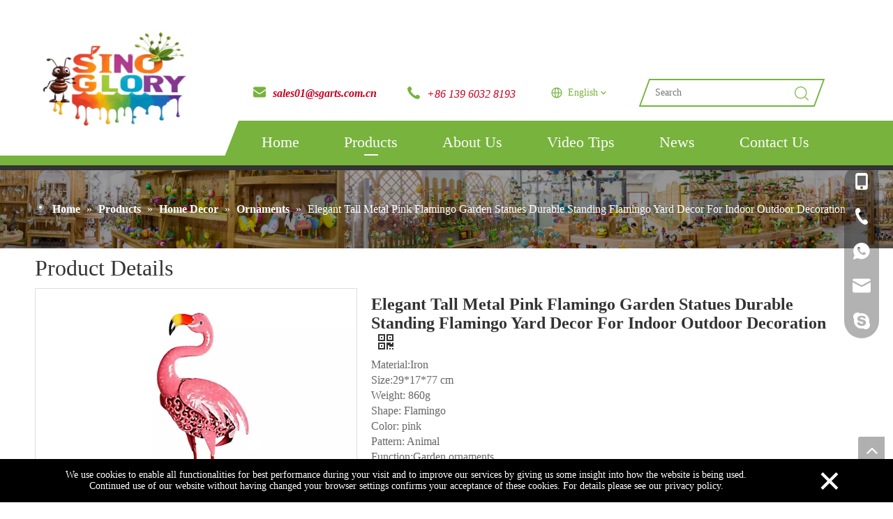

--- FILE ---
content_type: text/html;charset=utf-8
request_url: https://www.sgarts.com.cn/Elegant-Tall-Metal-Pink-Flamingo-Garden-Statues-Durable-Standing-Flamingo-Yard-Decor-For-Indoor-Outdoor-Decoration-pd45302619.html
body_size: 62886
content:
<!DOCTYPE html> <html lang="en" prefix="og: http://ogp.me/ns#" style="height: auto;"> <head> <link rel="preconnect" href="https://ijrorwxhnnnqlm5m-static.micyjz.com"/> <link rel="preconnect" href="https://rirorwxhnnnqlm5m-static.micyjz.com"/> <link rel="preconnect" href="https://jkrorwxhnnnqlm5m-static.micyjz.com"/><script>document.write=function(e){documentWrite(document.currentScript,e)};function documentWrite(documenturrentScript,e){var i=document.createElement("span");i.innerHTML=e;var o=i.querySelectorAll("script");if(o.length)o.forEach(function(t){if(t.src&&t.src!=""){var script=document.createElement("script");script.src=t.src;document.body.appendChild(script)}});document.body.appendChild(i)}
window.onloadHack=function(func){if(!!!func||typeof func!=="function")return;if(document.readyState==="complete")func();else if(window.addEventListener)window.addEventListener("load",func,false);else if(window.attachEvent)window.attachEvent("onload",func,false)};</script> <title>Elegant Tall Metal Pink Flamingo Garden Statues Durable Standing Flamingo Yard Decor For Indoor Outdoor Decoration - Buy Garden Spring Color Shining Metal Flamingo Home Art Decor, Wholesale Garden Color Shining Metal Flamingo Home Art Decor, Garden Spring Shining Metal Flamingo Home Art Decor Product on Sino Glory</title> <meta name="keywords" content="Garden Spring Color Shining Metal Flamingo Home Art Decor,Wholesale Garden Color Shining Metal Flamingo Home Art Decor,Garden Spring Shining Metal Flamingo Home Art Decor,flamingo lawn ornaments,flamingo ornament garden"/> <meta name="description" content="Elegant Tall Metal Pink Flamingo Garden Statues Durable Standing Flamingo Yard Decor For Indoor Outdoor Decoration, find complete details about Elegant Tall Metal Pink Flamingo Garden Statues Durable Standing Flamingo Yard Decor For Indoor Outdoor Decoration, Garden Spring Color Shining Metal Flamingo Home Art Decor, Wholesale Garden Color Shining Metal Flamingo Home Art Decor, Garden Spring Shining Metal Flamingo Home Art Decor - Sino Glory"/> <link data-type="dns-prefetch" data-domain="jkrorwxhnnnqlm5m-static.micyjz.com" rel="dns-prefetch" href="//jkrorwxhnnnqlm5m-static.micyjz.com"> <link data-type="dns-prefetch" data-domain="ijrorwxhnnnqlm5m-static.micyjz.com" rel="dns-prefetch" href="//ijrorwxhnnnqlm5m-static.micyjz.com"> <link data-type="dns-prefetch" data-domain="rirorwxhnnnqlm5m-static.micyjz.com" rel="dns-prefetch" href="//rirorwxhnnnqlm5m-static.micyjz.com"> <link rel="canonical" href="https://www.sgarts.com.cn/Elegant-Tall-Metal-Pink-Flamingo-Garden-Statues-Durable-Standing-Flamingo-Yard-Decor-For-Indoor-Outdoor-Decoration-pd45302619.html"/> <meta http-equiv="X-UA-Compatible" content="IE=edge"/> <meta name="renderer" content="webkit"/> <meta http-equiv="Content-Type" content="text/html; charset=utf-8"/> <meta name="viewport" content="width=device-width, initial-scale=1, user-scalable=no"/> <meta content="website" property="og:type"> <meta content="Elegant Tall Metal Pink Flamingo Garden Statues Durable Standing Flamingo Yard Decor For Indoor Outdoor Decoration - Buy Garden Spring Color Shining Metal Flamingo Home Art Decor, Wholesale Garden Color Shining Metal Flamingo Home Art Decor, Garden Spring Shining Metal Flamingo Home Art Decor Product on Sino Glory" property="og:title"> <meta content="https://www.sgarts.com.cn/Elegant-Tall-Metal-Pink-Flamingo-Garden-Statues-Durable-Standing-Flamingo-Yard-Decor-For-Indoor-Outdoor-Decoration-pd45302619.html" property="og:url"> <meta content="https://ijrorwxhnnnqlm5m-static.micyjz.com/cloud/lrBprKlmllSRqjmmirnnjp/Ha32567db2fca4beb9ea0b9b937a6e436x1-460-460.jpg" property="og:image"> <meta content="Elegant Tall Metal Pink Flamingo Garden Statues Durable Standing Flamingo Yard Decor For Indoor Outdoor Decoration, find complete details about Elegant Tall Metal Pink Flamingo Garden Statues Durable Standing Flamingo Yard Decor For Indoor Outdoor Decoration, Garden Spring Color Shining Metal Flamingo Home Art Decor, Wholesale Garden Color Shining Metal Flamingo Home Art Decor, Garden Spring Shining Metal Flamingo Home Art Decor - Sino Glory" property="og:description"> <link href="https://ijrorwxhnnnqlm5m-static.micyjz.com/cloud/lrBprKlmllSRqjmmirnnjp/Ha32567db2fca4beb9ea0b9b937a6e436x1-800-800.jpg" as="image" rel="preload" fetchpriority="high"/> <link rel="icon" href="//ijrorwxhnnnqlm5m-static.micyjz.com/cloud/ljBprKlmllSRqjiqlpqljp/bitbug_favicon.ico"> <link rel="preload" type="text/css" as="style" href="//ijrorwxhnnnqlm5m-static.micyjz.com/concat/2jirKBfs2sRfiSlqomrrniiprkl/static/assets/style/bootstrap/cus.bootstrap.grid.system.css,/static/assets/style/fontAwesome/4.7.0/css/font-awesome.css,/static/assets/style/iconfont/iconfont.css,/static/assets/widget/script/plugins/gallery/colorbox/colorbox.css,/static/assets/style/bootstrap/cus.bootstrap.grid.system.split.css,/develop/UGKfUApMwsfr-aWUpKAOvCYtZ-GvUApKfKKUAU-jlBqrKljorkrrijkmrr-jnBqrKljorkrripkikr/style.css,/develop/UGKfUApMwsfr-ZApKfUjlrYaE-GvUApKfKKUAU-jlBqrKkjprqjkinnlri-jnBqrKljorkrripkikr/language.css,/static/assets/widget/style/component/onlineService/public/public.css,/static/assets/widget/style/component/onlineService/widget_setting_showStyle/float.css,/static/assets/widget/style/component/onlineService/widget_setting_showStyle/style13.css,/develop/NCAfpUKLAWZO-aNApKfstbUFE-GvUApKfKKUAU-jpBqrKjjnrnjmrkinrr-jrBqrKjjjiliqilrqni/style.css,/static/assets/widget/style/component/graphic/graphic.css,/static/assets/widget/script/plugins/picture/animate.css" onload="this.onload=null;this.rel='stylesheet'"/> <link rel="stylesheet" type="text/css" href="//ijrorwxhnnnqlm5m-static.micyjz.com/concat/2jirKBfs2sRfiSlqomrrniiprkl/static/assets/style/bootstrap/cus.bootstrap.grid.system.css,/static/assets/style/fontAwesome/4.7.0/css/font-awesome.css,/static/assets/style/iconfont/iconfont.css,/static/assets/widget/script/plugins/gallery/colorbox/colorbox.css,/static/assets/style/bootstrap/cus.bootstrap.grid.system.split.css,/develop/UGKfUApMwsfr-aWUpKAOvCYtZ-GvUApKfKKUAU-jlBqrKljorkrrijkmrr-jnBqrKljorkrripkikr/style.css,/develop/UGKfUApMwsfr-ZApKfUjlrYaE-GvUApKfKKUAU-jlBqrKkjprqjkinnlri-jnBqrKljorkrripkikr/language.css,/static/assets/widget/style/component/onlineService/public/public.css,/static/assets/widget/style/component/onlineService/widget_setting_showStyle/float.css,/static/assets/widget/style/component/onlineService/widget_setting_showStyle/style13.css,/develop/NCAfpUKLAWZO-aNApKfstbUFE-GvUApKfKKUAU-jpBqrKjjnrnjmrkinrr-jrBqrKjjjiliqilrqni/style.css,/static/assets/widget/style/component/graphic/graphic.css,/static/assets/widget/script/plugins/picture/animate.css"/> <link rel="preload" type="text/css" as="style" href="//jkrorwxhnnnqlm5m-static.micyjz.com/concat/qqiiKBfgeuSRqioonjkninkj8k/static/assets/widget/style/component/position/position.css,/static/assets/widget/style/component/proddetail/public/public.css,/static/assets/widget/style/component/proddetail/public/comment.css,/static/assets/widget/style/component/proddetail/label/label.css,/static/assets/widget/style/component/orderList/public/public.css,/static/assets/widget/script/plugins/videojs/video-js.min.css,/static/assets/widget/script/plugins/select2/select2.css,/static/assets/widget/script/plugins/easyzoom/css/easyzoom.css,/static/assets/widget/script/plugins/gallery/colorbox/colorbox.css,/static/assets/widget/script/plugins/owlcarousel/masterslider.css,/static/assets/widget/script/plugins/owlcarousel/style.css,/static/assets/widget/script/plugins/owlcarousel/ms-showcase2.css,/static/assets/widget/script/plugins/owlcarousel/owl.carousel.css,/static/assets/widget/style/component/proddetail/widget_style/style_2.css" onload="this.onload=null;this.rel='stylesheet'"/> <link rel="preload" type="text/css" as="style" href="//ijrorwxhnnnqlm5m-static.micyjz.com/concat/3kijKBa27dRyiSoqjonnnkjiqkl/static/assets/widget/script/plugins/owlcarousel/owl.theme.css,/static/assets/widget/script/plugins/Magnifier/css/photoswipe.css,/static/assets/widget/script/plugins/Magnifier/css/default-skin.css,/static/assets/widget/style/component/shoppingcartStatus/shoppingcartStatus.css,/static/assets/widget/script/plugins/slick/slick.css,/static/assets/widget/style/component/prodlistAsync/widget_style/style_11.css,/static/assets/widget/style/component/relatedProducts/relatedProducts.css,/static/assets/widget/style/component/touchgraphicslider/touchgraphicslider.css,/static/assets/widget/style/component/relatedArticle/relatedArticle.css" onload="this.onload=null;this.rel='stylesheet'"/> <link rel="stylesheet" type="text/css" href="//jkrorwxhnnnqlm5m-static.micyjz.com/concat/qqiiKBfgeuSRqioonjkninkj8k/static/assets/widget/style/component/position/position.css,/static/assets/widget/style/component/proddetail/public/public.css,/static/assets/widget/style/component/proddetail/public/comment.css,/static/assets/widget/style/component/proddetail/label/label.css,/static/assets/widget/style/component/orderList/public/public.css,/static/assets/widget/script/plugins/videojs/video-js.min.css,/static/assets/widget/script/plugins/select2/select2.css,/static/assets/widget/script/plugins/easyzoom/css/easyzoom.css,/static/assets/widget/script/plugins/gallery/colorbox/colorbox.css,/static/assets/widget/script/plugins/owlcarousel/masterslider.css,/static/assets/widget/script/plugins/owlcarousel/style.css,/static/assets/widget/script/plugins/owlcarousel/ms-showcase2.css,/static/assets/widget/script/plugins/owlcarousel/owl.carousel.css,/static/assets/widget/style/component/proddetail/widget_style/style_2.css"/> <link rel="stylesheet" type="text/css" href="//ijrorwxhnnnqlm5m-static.micyjz.com/concat/3kijKBa27dRyiSoqjonnnkjiqkl/static/assets/widget/script/plugins/owlcarousel/owl.theme.css,/static/assets/widget/script/plugins/Magnifier/css/photoswipe.css,/static/assets/widget/script/plugins/Magnifier/css/default-skin.css,/static/assets/widget/style/component/shoppingcartStatus/shoppingcartStatus.css,/static/assets/widget/script/plugins/slick/slick.css,/static/assets/widget/style/component/prodlistAsync/widget_style/style_11.css,/static/assets/widget/style/component/relatedProducts/relatedProducts.css,/static/assets/widget/style/component/touchgraphicslider/touchgraphicslider.css,/static/assets/widget/style/component/relatedArticle/relatedArticle.css"/> <style>@media(min-width:990px){[data-type="rows"][data-level="rows"]{display:flex}}</style> <style id="speed3DefaultStyle">@supports not(aspect-ratio:1/1){.prodlist-wrap li .prodlist-cell{position:relative;padding-top:100%;width:100%}.prodlist-lists-style-13 .prod_img_a_t13,.prodlist-lists-style-12 .prod_img_a_t12,.prodlist-lists-style-nophoto-11 .prod_img_a_t12{position:unset !important;min-height:unset !important}.prodlist-wrap li .prodlist-picbox img{position:absolute;width:100%;left:0;top:0}}.piclist360 .prodlist-pic4-3 li .prodlist-display{max-width:100%}@media(max-width:600px){.prodlist-fix-num li{width:50% !important}}</style> <template id="appdStylePlace"></template> <link href="//ijrorwxhnnnqlm5m-static.micyjz.com/theme/orjlKBmrllRljSmrllRlnSqnmnRllSrqRljSjrrkriilnklnjj/style/style.css" type="text/css" rel="preload" as="style" onload="this.onload=null;this.rel='stylesheet'" data-theme="true"/> <link href="//ijrorwxhnnnqlm5m-static.micyjz.com/theme/orjlKBmrllRljSmrllRlnSqnmnRllSrqRljSjrrkriilnklnjj/style/style.css" type="text/css" rel="stylesheet"/> <style guid='u_cfe298e414da4cfd9fca0baa3e147f89' emptyRender='true' placeholder='true' type='text/css'></style> <link href="//jkrorwxhnnnqlm5m-static.micyjz.com/site-res/rqklKBmrllRlnSqnmnRljSromolnRliSiqolrjRljSjrrnioiiirklRiiSlqomprqrrirrSRjl.css?1749600158130" rel="preload" as="style" onload="this.onload=null;this.rel='stylesheet'" data-extStyle="true" type="text/css" data-extAttr="20250611101431"/> <link href="//jkrorwxhnnnqlm5m-static.micyjz.com/site-res/rqklKBmrllRlnSqnmnRljSromolnRliSiqolrjRljSjrrnioiiirklRiiSlqomprqrrirrSRjl.css?1749600158130" data-extAttr="20250611101431" type="text/css" rel="stylesheet"/> <template data-js-type='style_respond' data-type='inlineStyle'></template><template data-js-type='style_head' data-type='inlineStyle'><style guid='21c394d7-55aa-4863-a023-c4cf09f58171' pm_pageStaticHack='' jumpName='head' pm_styles='head' type='text/css'>.sitewidget-prodDetail-20141127140104 .proddetail-wrap .video-js video{height:100% !important}.sitewidget-prodDetail-20141127140104 .prodetail-slider .prod-pic-item .prodetail-slider-btn{color:black}.sitewidget-prodDetail-20141127140104 .ms-skin-default .ms-nav-next,.sitewidget-prodDetail-20141127140104 .ms-skin-default .ms-nav-prev{color:black}.sitewidget-prodDetail-20141127140104 .pro-this-prodBrief table{max-width:100%}.sitewidget-prodDetail-20141127140104 .this-description-table .pro-detail-inquirewrap.prodd-btn-otl-colorful a.pro-detail-inquirebtn i,.sitewidget-prodDetail-20141127140104 .this-description-table .pro-detail-inquirewrap.prodd-btn-otl-colorful a.pro-detail-orderbtn i{margin-left:5px}.sitewidget-prodDetail-20141127140104 .this-description-table .pro-detail-inquirewrap.prodd-btn-otl-colorful a.pro-detail-basket i,.sitewidget-prodDetail-20141127140104 .this-description-table .pro-detail-inquirewrap.prodd-btn-otl-colorful a.pro-detail-cart i{margin-left:5px}.sitewidget-prodDetail-20141127140104 .this-description-table .pro-detail-inquirewrap.prodd-btn-otl-colorful a.pro-detail-inquirebtn,.sitewidget-prodDetail-20141127140104 .this-description-table .pro-detail-inquirewrap.prodd-btn-otl-colorful a.pro-detail-orderbtn{border:1px solid #77b33d;color:#77b33d}.sitewidget-prodDetail-20141127140104 .this-description-table .pro-detail-inquirewrap.prodd-btn-otl-colorful a.pro-detail-inquirebtn:hover,.sitewidget-prodDetail-20141127140104 .this-description-table .pro-detail-inquirewrap.prodd-btn-otl-colorful a.pro-detail-orderbtn:hover{background-color:#77b33d;color:#fff}.sitewidget-prodDetail-20141127140104 .this-description-table .pro-detail-inquirewrap.prodd-btn-otl-colorful a.pro-detail-basket,.sitewidget-prodDetail-20141127140104 .this-description-table .pro-detail-inquirewrap.prodd-btn-otl-colorful a.pro-detail-cart{border:1px solid #77b33d;color:#77b33d}.sitewidget-prodDetail-20141127140104 .this-description-table .pro-detail-inquirewrap.prodd-btn-otl-colorful a.pro-detail-basket:hover,.sitewidget-prodDetail-20141127140104 .this-description-table .pro-detail-inquirewrap.prodd-btn-otl-colorful a.pro-detail-cart:hover{background-color:#77b33d;color:#fff}.sitewidget-prodDetail-20141127140104 .prodd-btn-otl-colorful .pdfDownLoad{border:1px solid #77b33d;color:#77b33d}.sitewidget-prodDetail-20141127140104 .prodd-btn-otl-colorful .pdfDownLoad:hover{background-color:#77b33d;color:#fff}.sitewidget-prodDetail-20141127140104 #orderModel{display:block}.sitewidget-prodDetail-20141127140104 #paypalBtn{max-width:280px;margin-top:15px}.sitewidget-prodDetail-20141127140104 #paypalBtn #paypal-button-container{padding:0}.sitewidget-prodDetail-20141127140104 #paypalBtn #paypal-button-container .paypal-buttons>iframe.component-frame{z-index:1}.sitewidget-prodDetail-20141127140104 .switch3D{bottom:calc(24px + 114px)}@media(max-width:500px){.sitewidget-prodDetail-20141127140104 .switch3D{bottom:calc(24px + 28px)}}.new-threed-box{position:fixed;top:50%;left:50%;transform:translate(-50%,-50%);box-shadow:0 0 20px 0 rgba(0,0,0,0.2);z-index:10000000000000;line-height:1;border-radius:10px}.new-threed-box iframe{width:950px;height:720px;max-width:100vw;max-height:100vh;border-radius:10px;border:0}.new-threed-box iframe .only_full_width{display:block !important}.new-threed-box .close{position:absolute;right:11px;top:12px;width:18px;height:18px;cursor:pointer}@media(max-width:800px){.new-threed-box iframe{width:100vw;height:100vh;border-radius:0}.new-threed-box{border-radius:0}}.sitewidget-prodDetail-20141127140104 .sitewidget-bd .tinymce-render-box *{all:revert-layer}.sitewidget-prodDetail-20141127140104 .sitewidget-bd .tinymce-render-box img{vertical-align:middle;max-width:100%}.sitewidget-prodDetail-20141127140104 .sitewidget-bd .tinymce-render-box iframe{max-width:100%}.sitewidget-prodDetail-20141127140104 .sitewidget-bd .tinymce-render-box table{border-collapse:collapse}.sitewidget-prodDetail-20141127140104 .sitewidget-bd .tinymce-render-box *{margin:0}.sitewidget-prodDetail-20141127140104 .sitewidget-bd .tinymce-render-box table:not([cellpadding]) td,.sitewidget-prodDetail-20141127140104 .sitewidget-bd .tinymce-render-box table:not([cellpadding]) th{padding:.4rem}.sitewidget-prodDetail-20141127140104 .sitewidget-bd .tinymce-render-box table[border]:not([border="0"]):not([style*=border-width]) td,.sitewidget-prodDetail-20141127140104 .sitewidget-bd .tinymce-render-box table[border]:not([border="0"]):not([style*=border-width]) th{border-width:1px}.sitewidget-prodDetail-20141127140104 .sitewidget-bd .tinymce-render-box table[border]:not([border="0"]):not([style*=border-style]) td,.sitewidget-prodDetail-20141127140104 .sitewidget-bd .tinymce-render-box table[border]:not([border="0"]):not([style*=border-style]) th{border-style:solid}.sitewidget-prodDetail-20141127140104 .sitewidget-bd .tinymce-render-box table[border]:not([border="0"]):not([style*=border-color]) td,.sitewidget-prodDetail-20141127140104 .sitewidget-bd .tinymce-render-box table[border]:not([border="0"]):not([style*=border-color]) th{border-color:#ccc}.sitewidget-prodDetail-20141127140104 .sitewidget-bd h1.this-description-name{font-size:24px;line-height:27px;letter-spacing:0;text-align:left;color:#333;font-weight:bold}.sitewidget-prodDetail-20141127140104 .proddetail-wrap .prod-specifics-brand label,.sitewidget-prodDetail-20141127140104 .proddetail-wrap .prod-specifics-num label,.sitewidget-prodDetail-20141127140104 .proddetails-detial-wrap .pro-itemspecifics-list>li label,.sitewidget-prodDetail-20141127140104 .proddetails-detial-wrap .proddetail-pic600 .pro-info-list>li label{font-size:20px;line-height:18px;letter-spacing:0;color:#333;font-weight:bold;font-style:italic}.sitewidget-prodDetail-20141127140104 .proddetail-wrap .prod-specifics-brand p,.sitewidget-prodDetail-20141127140104 .proddetail-wrap .prod-specifics-num p,.sitewidget-prodDetail-20141127140104 .proddetails-detial-wrap .pro-itemspecifics-list>li p,.sitewidget-prodDetail-20141127140104 .proddetails-detial-wrap .proddetail-pic600 .pro-info-list>li p{font-size:20px;line-height:20px;letter-spacing:1px;color:#333}.sitewidget-prodDetail-20141127140104 .prod_member_desc{position:relative}.sitewidget-prodDetail-20141127140104 .prod_member_desc .prod_member_desc_pop{display:none;position:absolute;border:1px solid #ccc;background:#fff;width:300px;border-radius:6px;padding:5px 8px;left:0;z-index:1000}.sitewidget-prodDetail-20141127140104 .prod_member_desc .prod_member_desc_icon{margin:0 1px;width:12px;height:12px;cursor:pointer;transform:translateY(-4px)}.sitewidget-relatedProducts-20220506160328 .sitewidget-relatedProducts-container .InquireAndBasket,.sitewidget-relatedProducts-20220506160328 .sitewidget-relatedProducts-container .prodlist-pro-inquir,.sitewidget-relatedProducts-20220506160328 .sitewidget-relatedProducts-container .default-addbasket,.sitewidget-relatedProducts-20220506160328 .sitewidget-relatedProducts-container .prodlist-parameter-btns .default-button{color:#000333;background-color:#eaedef}.sitewidget-relatedProducts-20220506160328 .sitewidget-relatedProducts-container .InquireAndBasket i,.sitewidget-relatedProducts-20220506160328 .sitewidget-relatedProducts-container .prodlist-pro-inquir i,.sitewidget-relatedProducts-20220506160328 .sitewidget-relatedProducts-container.InquireAndBasket span,.sitewidget-relatedProducts-20220506160328 .sitewidget-relatedProducts-container .prodlist-pro-inquir span .sitewidget-relatedProducts-20220506160328 .prodlist-parameter-btns .default-button{color:#000333}.sitewidget-relatedProducts-20220506160328 .sitewidget-relatedProducts-container .related-prod-video{display:block;position:relative;z-index:1}.sitewidget-relatedProducts-20220506160328 .sitewidget-relatedProducts-container .related-prod-video .related-prod-video-play-icon{background:rgba(0,0,0,0.50);border-radius:14px;color:#fff;padding:0 10px;left:10px;bottom:20px;cursor:pointer;font-size:12px;position:absolute;z-index:10}.sitewidget-relatedProducts .sitewidget-relatedProducts-hasBtns{padding:0 35px}</style></template><template data-js-type='style_respond' data-type='inlineStyle'></template><template data-js-type='style_head' data-type='inlineStyle'></template><script data-ignoreMinify="true">
	function loadInlineStyle(){
		var allInlineStyle = document.querySelectorAll("template[data-type='inlineStyle']");
		var length = document.querySelectorAll("template[data-type='inlineStyle']").length;
		for(var i = 0;i < length;i++){
			var style = allInlineStyle[i].innerHTML;
			allInlineStyle[i].outerHTML = style;
		}
	}
loadInlineStyle();
</script> <script type="text/javascript" data-src="//rirorwxhnnnqlm5m-static.micyjz.com/static/t-oiBpBKwKnkzwsp7n/assets/script/jquery-1.11.0.concat.js"></script> <script type="text/javascript" data-src="//ld-analytics.micyjz.com/ljioKBqnmnRlrSSRRQRijSkmjlnr/ltm-web.js?v=1749608071000"></script><script type="text/x-delay-ids" data-type="delayIds" data-device="pc" data-xtype="0" data-delayIds='[388488904,223074634,284077452,223073304,223073484,223074624,223074614,223104694,223074784,323041452]'></script> <meta name="apple-mobile-web-app-title" content="Sino Glory"/> <meta name="application-name" content="Sino Glory"/> <meta name="apple-mobile-web-app-capable" content="yes"/> <meta name="apple-mobile-web-app-status-bar-style" content="rgb(74, 134, 232)"> <meta name="theme-color" content="rgb(74, 134, 232)"/> <link rel="apple-touch-icon" href="//ijrorwxhnnnqlm5m-static.micyjz.com/cloud/lkBprKlmllSRrkmrirrpjo/logo.png"/> <link rel="apple-touch-icon-precomposed" href="//ijrorwxhnnnqlm5m-static.micyjz.com/cloud/lkBprKlmllSRrkmrirrpjo/logo.png"> <link rel="apple-touch-icon" sizes="144x144" href="//ijrorwxhnnnqlm5m-static.micyjz.com/cloud/lkBprKlmllSRrkmrirrpjo/logo.png"/> <link rel="apple-touch-icon-precomposed" sizes="180x180" href="//ijrorwxhnnnqlm5m-static.micyjz.com/cloud/lkBprKlmllSRrkmrirrpjo/logo.png"> <link rel="apple-touch-icon-precomposed" sizes="152x152" href="//ijrorwxhnnnqlm5m-static.micyjz.com/cloud/lkBprKlmllSRrkmrirrpjo/logo.png"> <link rel="apple-touch-icon" sizes="180x180" href="//ijrorwxhnnnqlm5m-static.micyjz.com/cloud/lkBprKlmllSRrkmrirrpjo/logo.png"> <link rel="apple-touch-icon" sizes="152x152" href="//ijrorwxhnnnqlm5m-static.micyjz.com/cloud/lkBprKlmllSRrkmrirrpjo/logo.png"> <link rel="apple-touch-startup-image" href="//ijrorwxhnnnqlm5m-static.micyjz.com/cloud/lkBprKlmllSRrkmrirrpjo/logo.png"/> <link href="//ijrorwxhnnnqlm5m-static.micyjz.com/cloud/lkBprKlmllSRrkmrirrpjo/logo.png" media="(device-width: 320px) and (device-height: 568px) and (-webkit-device-pixel-ratio: 2)" rel="apple-touch-startup-image"/> <meta name="msapplication-square70x70logo" content="//ijrorwxhnnnqlm5m-static.micyjz.com/cloud/lkBprKlmllSRrkmrirrpjo/logo.png"/> <meta name="msapplication-square150x150logo" content="//ijrorwxhnnnqlm5m-static.micyjz.com/cloud/lkBprKlmllSRrkmrirrpjo/logo.png"/> <link rel="manifest" href="/manifest.json"/> <meta name="google-site-verification" content="9RZanUUsyq3aQ3Zc498uzAdxrNIgsGYzw797_Fin3Eg"/><script guid='8c1d8672-7ed2-47bd-bcd4-ea23cba4df02' pm_pageStaticHack='true' jumpName='head' pm_scripts='head' type='text/javascript'>try{(function(window,undefined){var phoenixSite=window.phoenixSite||(window.phoenixSite={});phoenixSite.lanEdition="EN_US";var page=phoenixSite.page||(phoenixSite.page={});page.cdnUrl="//jkrorwxhnnnqlm5m-static.micyjz.com";page.siteUrl="https://www.sgarts.com.cn";page.lanEdition=phoenixSite.lanEdition;page._menu_prefix="";page._menu_trans_flag="";page._captcha_domain_prefix="captcha.c";page._pId="sRKpMvfQJutZ";phoenixSite._sViewMode="true";phoenixSite._templateSupport="false";phoenixSite._singlePublish=
"false"})(this)}catch(e){try{console&&console.log&&console.log(e)}catch(e){}};</script> <script async src="https://www.googletagmanager.com/gtag/js?id=UA-122326666-1"></script><script>window.dataLayer=window.dataLayer||[];function gtag(){dataLayer.push(arguments)}gtag("js",new Date);gtag("config","UA-122326666-1");</script><meta name="google-site-verification" content="9RZanUUsyq3aQ3Zc498uzAdxrNIgsGYzw797_Fin3Eg"/> <script id='u_48ea39fba7c54eeca1b7ef9229cecf28' guid='u_48ea39fba7c54eeca1b7ef9229cecf28' pm_script='init_top' type='text/javascript'>try{(function(window,undefined){var datalazyloadDefaultOptions=window.datalazyloadDefaultOptions||(window.datalazyloadDefaultOptions={});datalazyloadDefaultOptions["version"]="3.0.0";datalazyloadDefaultOptions["isMobileViewer"]="false";datalazyloadDefaultOptions["hasCLSOptimizeAuth"]="false";datalazyloadDefaultOptions["_version"]="3.0.0";datalazyloadDefaultOptions["isPcOptViewer"]="false"})(this);(function(window,undefined){window.__ph_optSet__='{"loadImgType":"0","isOpenFlagUA":true,"docReqType":"0","docDecrease":"1","docCallback":"1","v30NewMode":"1","idsVer":"1"}'})(this)}catch(e){try{console&&
console.log&&console.log(e)}catch(e){}};</script> <template data-js-type='access' data-type='base_template'><script id='u_640cdf74209042799dcf53658ff15dce' guid='u_640cdf74209042799dcf53658ff15dce' type='text/javascript'>try{var __access__=__access__||{};__access__["isCheckLanguage"]="false";__access__["token"]="zminKBqnmndl3w8eewni";__access__["name"]="FCPL";__access__["argSuffix"]="";__access__["random"]=(new Date).getTime()+(1+Math.random()*65536|0).toString(16).substring(1)}catch(e){try{console&&console.log&&console.log(e)}catch(e){}};</script> <script async defer type="text/javascript" src="//ijrorwxhnnnqlm5m-static.micyjz.com/static/t-mpBpBKzKgxrslg7m/assets/script/phoenix/phoenix_access_new.js"></script> </template> <script id='u_99f45f6b4bbd41408ba3e004f9aff60f' guid='u_99f45f6b4bbd41408ba3e004f9aff60f' type='text/javascript'>try{var thisUrl=location.host;var referUrl=document.referrer;if(referUrl.indexOf(thisUrl)==-1)localStorage.setItem("landedPage",document.URL)}catch(e){try{console&&console.log&&console.log(e)}catch(e){}};</script> </head> <body class=" frontend-body-canvas "> <div id='backstage-headArea' headFlag='1'><div class="siteblocks-setting-wrap UGKfUApMwsfr_20240603103831 siteblocks-SVApfKUCbZsr-20240815113302" id="siteblocks-setting-wrap-FNUsydZSnepj" data-settingId="FNUsydZSnepj" data-versionNo="20240603103831" data-level="rows" data-type="siteblocks" data-mobileBg="true" data-classAttr="siteblocks-SVApfKUCbZsr-20240815113302" data-appId="27302" data-encodeAppId="UGKfUApMwsfr" data-purchased="true" data-hide-node=""> <div class="siteblocks-container" style='' data-module-radio="" data-module-width=""> <style>.block27302 svg{fill:currentColor}.block27302 .block-iconsousuo1:before,.block27302 .fa-phone:before,.block27302 .fa-envelope:before,.block27302 .fa-caret-right:before,.block27302 .fa-home:before,.block27302 .block-iconsangang:before,.block27302 .block-iconyuyanlan:before,.block27302 .block-iconbaseline-close:before{display:none}@media screen and (max-width:1000px){#siteblocks-setting-wrap-FNUsydZSnepj .block27302 .mobile-social-box path{fill:white}#siteblocks-setting-wrap-FNUsydZSnepj .block27302 .mobile-social-box .block-iconshiliangtubiao:before{color:white}}</style> <div class="block273024"> <div class="block27302" id="block27302"> <div class="lineBefore"></div> <div class="lineAfter"></div> <div class="cont_left"> <div class="backstage-blocksEditor-wrap logoBox" data-wrap-type="1" data-storage="0" data-blocksEditor-type="phoenix_blocks_image" data-auto_uuid=4fa5d017-c86f-4131-903a-7bdda52d8c28><div class="backstage-componet"> <div class="backstage-componet-bd" data-setting-base64="eyJzdW1UeXBlIjoiMCIsImxpbmtUeXBlIjoiNSIsInByb2RDYXRlSWQiOiI5OTk2Mjg0IiwiaXNPcGVuTmV3Ijp0cnVlLCJuZWVkTm9Gb2xsb3ciOmZhbHNlfQ=="><a class="blocks-image" href="/Outdoors-Decor-pl3951888.html" target="_blank"><picture><source media="(max-width:768px)" srcset="//ijrorwxhnnnqlm5m-static.micyjz.com/cloud/loBprKlmllSRokrqloiqjq/logo1.jpg"><img data-original="//ijrorwxhnnnqlm5m-static.micyjz.com/cloud/loBprKlmllSRokrqloiqjq/logo1.jpg" src="//ijrorwxhnnnqlm5m-static.micyjz.com/cloud/loBprKlmllSRokrqloiqjq/logo1.jpg" alt="Sino Glory" title=""></picture></a></div></div></div> </div> <div class="wrapper"> <div class="tile"> <div class="cont_right"> <div class="email2-out"> <div class="backstage-blocksEditor-wrap email2" data-wrap-type="1" data-storage="0" data-blocksEditor-type="phoenix_blocks_text" data-auto_uuid=c079b9b7-b4dc-4ff8-9ed6-3ea36b5662e8><i style="margin-right:10px;" class="font-icon fa fa-envelope"><svg t="1640756646899" class="icon" style="vertical-align: bottom;" viewBox="0 0 1243 1024" version="1.1" xmlns="http://www.w3.org/2000/svg" p-id="4228" width="18" height="18"><path d="M0 324.973714l508.342857 353.572572 13.092572 8.338285c62.171429 36.571429 139.117714 36.790857 201.581714 0.512l12.288-7.753142L1243.428571 333.750857V877.714286a146.285714 146.285714 0 0 1-146.285714 146.285714H146.285714a146.285714 146.285714 0 0 1-146.285714-146.285714V324.973714zM1097.142857 0a146.285714 146.285714 0 0 1 146.285714 146.285714v79.579429l-2.706285-4.096-557.348572 379.465143-9.508571 5.705143A107.52 107.52 0 0 1 570.514286 606.427429l-9.435429-5.851429L0 210.358857V146.285714a146.285714 146.285714 0 0 1 146.285714-146.285714h950.857143z" p-id="4229"></path></svg></i><a data-cke-saved-href="https://mailto:sales01@sgarts.com.cn" href="https://mailto:sales01@sgarts.com.cn"><em><strong><span style="color:#C30220">sales01@sgarts.com.cn</span></strong></em></a></div> </div> <div class="phone-out"> <div class="backstage-blocksEditor-wrap phone" data-wrap-type="1" data-storage="0" data-blocksEditor-type="phoenix_blocks_text" data-auto_uuid=944dd22a-8361-41fb-9e5b-b414aca04071><i style="margin-right:10px;" class="font-icon fa fa-phone"><svg t="1640756147065" class="icon" style="vertical-align: bottom; margin-bottom: 1px" viewBox="0 0 1024 1024" version="1.1" xmlns="http://www.w3.org/2000/svg" p-id="3994" width="18" height="18"><path d="M298.033975 72.735787c115.28074 146.714297 54.82597 186.408299-15.058867 251.102945-22.368996 20.687666-14.620259 56.5073 9.868675 99.052253 29.094315 50.439893 81.873449 110.382954 136.187711 165.647532l22.515198 22.515198 22.807604 21.930388c87.867755 83.04307 178.586461 148.176323 220.327299 109.725042l26.901276-25.073743c56.580401-51.682615 106.21618-80.557626 232.315912 22.295894 145.471575 118.6434 28.143998 194.522543-39.694002 257.316555-78.218384 72.443382-358.415644-1.315823-628.451823-276.030486C15.643677 446.502703-46.857929 171.422534 31.214252 98.979152l38.743686-37.062356 13.158233-12.134815c58.115529-51.609513 127.488656-88.452566 214.917804 22.953806z" p-id="3995"></path></svg></i><strong><a data-cke-saved-href="https://wa.me/8613960328193" target="_blank" href="https://wa.me/8613960328193"><span style="font-size:16px;"><span style="font-weight:600;"><em><span style="color:#C30220">+86 139 6032 8193</span></em></span></span></a></strong></div> </div> <div class="topText emailText"> <div class="backstage-blocksEditor-wrap email2" data-wrap-type="1" data-storage="0" data-blocksEditor-type="phoenix_blocks_text" data-auto_uuid=ecea49cd-e4ea-4dff-bce0-ef523650f18e><i style="margin-right:10px;" class="font-icon fa fa-envelope"> <svg t="1640756646899" class="icon" style="vertical-align: bottom;" viewBox="0 0 1243 1024" version="1.1" xmlns="http://www.w3.org/2000/svg" p-id="4228" width="16" height="16"><path d="M0 324.973714l508.342857 353.572572 13.092572 8.338285c62.171429 36.571429 139.117714 36.790857 201.581714 0.512l12.288-7.753142L1243.428571 333.750857V877.714286a146.285714 146.285714 0 0 1-146.285714 146.285714H146.285714a146.285714 146.285714 0 0 1-146.285714-146.285714V324.973714zM1097.142857 0a146.285714 146.285714 0 0 1 146.285714 146.285714v79.579429l-2.706285-4.096-557.348572 379.465143-9.508571 5.705143A107.52 107.52 0 0 1 570.514286 606.427429l-9.435429-5.851429L0 210.358857V146.285714a146.285714 146.285714 0 0 1 146.285714-146.285714h950.857143z" p-id="4229" fill="#9E071E"></path></svg> </i>info@qqqqq.com</div> <div class="backstage-blocksEditor-wrap phone" data-wrap-type="1" data-storage="0" data-blocksEditor-type="phoenix_blocks_text" data-auto_uuid=b8efa6aa-ce17-4374-832f-1ecd3d96e52c><i style="margin-right:10px;" class="font-icon fa fa-phone"> <svg t="1640756147065" class="icon" style="vertical-align: bottom; margin-bottom: 1px" viewBox="0 0 1024 1024" version="1.1" xmlns="http://www.w3.org/2000/svg" p-id="3994" width="14" height="14"><path d="M298.033975 72.735787c115.28074 146.714297 54.82597 186.408299-15.058867 251.102945-22.368996 20.687666-14.620259 56.5073 9.868675 99.052253 29.094315 50.439893 81.873449 110.382954 136.187711 165.647532l22.515198 22.515198 22.807604 21.930388c87.867755 83.04307 178.586461 148.176323 220.327299 109.725042l26.901276-25.073743c56.580401-51.682615 106.21618-80.557626 232.315912 22.295894 145.471575 118.6434 28.143998 194.522543-39.694002 257.316555-78.218384 72.443382-358.415644-1.315823-628.451823-276.030486C15.643677 446.502703-46.857929 171.422534 31.214252 98.979152l38.743686-37.062356 13.158233-12.134815c58.115529-51.609513 127.488656-88.452566 214.917804 22.953806z" p-id="3995" fill="#9E071E"></path></svg> </i>1111-1111 1111</div> </div> <div class="social-box"> <div class="backstage-blocksEditor-wrap followWrap" data-wrap-type="1" data-relate-appId="LApUKfpUNstB" data-storage="1" data-blocksEditor-type="phoenix_blocks_follow" data-auto_uuid=9e88c17c-a22d-49e3-b54c-3e1dc3e38287> <a rel='nofollow' class="follow-a" href="https://www.facebook.com/Sinogloryarts/" target="_blank" title="Facebook"> <span class=" facebook"> <svg t="1665370353939" class="icon" viewBox="0 0 1024 1024" version="1.1" xmlns="http://www.w3.org/2000/svg" p-id="1495" width="16" height="16"><path d="M725.333333 149.333333a21.333333 21.333333 0 0 0-21.333333-21.333333H597.333333a203.52 203.52 0 0 0-213.333333 192v115.2H277.333333a21.333333 21.333333 0 0 0-21.333333 21.333333v110.933334a21.333333 21.333333 0 0 0 21.333333 21.333333H384v285.866667a21.333333 21.333333 0 0 0 21.333333 21.333333h128a21.333333 21.333333 0 0 0 21.333334-21.333333v-285.866667h111.786666a21.333333 21.333333 0 0 0 20.906667-15.786667l30.72-110.933333a21.333333 21.333333 0 0 0-20.48-26.88H554.666667V320a42.666667 42.666667 0 0 1 42.666666-38.4h106.666667a21.333333 21.333333 0 0 0 21.333333-21.333333z" p-id="1496"></path></svg></span> </a> <a rel='nofollow' class="follow-a" href="https://www.linkedin.com/company/sino-glory-arts-co-ltd/?viewAsMember=true" target="_blank" title="Linkedin"> <span class=" social-icon-linkedin"> <svg t="1665370456609" class="icon" viewBox="0 0 1024 1024" version="1.1" xmlns="http://www.w3.org/2000/svg" p-id="4025" width="16" height="16"><path d="M236.8 334.4v656H16v-656h220.8z m12.8-204.8c0 32-9.6 59.2-35.2 81.6-22.4 22.4-52.8 32-91.2 32-38.4 0-65.6-9.6-88-32S0 164.8 0 129.6C0 97.6 12.8 70.4 35.2 48s52.8-32 88-32 65.6 9.6 88 32 38.4 51.2 38.4 81.6z m771.2 484.8V992H804.8V640c0-46.4-9.6-81.6-28.8-110.4-19.2-25.6-46.4-41.6-84.8-41.6-28.8 0-49.6 6.4-68.8 22.4-19.2 16-32 35.2-41.6 56-6.4 12.8-6.4 32-6.4 52.8v371.2H355.2V560 329.6h216v94.4c9.6-16 19.2-25.6 28.8-38.4 9.6-9.6 22.4-22.4 38.4-35.2 16-12.8 35.2-22.4 56-28.8 22.4-6.4 46.4-9.6 75.2-9.6 75.2 0 134.4 25.6 182.4 75.2 48 57.6 68.8 129.6 68.8 227.2z" p-id="4026"></path></svg></span> </a> <a rel='nofollow' class="follow-a" href="https://www.youtube.com/@sinogloryarts" target="_blank" title="Youtube"> <span class=" social-icon-youtube"> <svg t="1665370970509" class="icon" viewBox="0 0 1024 1024" version="1.1" xmlns="http://www.w3.org/2000/svg" p-id="6738" width="16" height="16"><path d="M930.133 283.733c6.4 27.734 12.8 72.534 14.934 130.134L947.2 492.8V576c-2.133 59.733-8.533 104.533-14.933 132.267C928 725.333 917.333 742.4 904.533 755.2c-12.8 12.8-29.866 23.467-49.066 27.733-27.734 6.4-91.734 12.8-194.134 17.067L512 802.133 366.933 800c-102.4-4.267-166.4-8.533-194.133-17.067-19.2-4.266-36.267-14.933-49.067-27.733-17.066-12.8-25.6-29.867-32-46.933C85.333 678.4 78.933 635.733 76.8 576l-2.133-78.933c0-23.467 0-49.067 2.133-78.934 2.133-57.6 8.533-102.4 14.933-130.133 6.4-23.467 14.934-40.533 29.867-53.333s29.867-23.467 49.067-29.867C198.4 198.4 262.4 192 364.8 189.867l147.2-2.134 145.067 2.134C759.467 192 825.6 198.4 853.333 204.8c19.2 4.267 36.267 14.933 49.067 27.733 12.8 14.934 23.467 32 27.733 51.2zM422.4 627.2l228.267-130.133L422.4 366.933V627.2z" p-id="6739"></path></svg></span> </a> <a rel='nofollow' class="follow-a" href="https://www.instagram.com/emryshung/" target="_blank" title="Instagram"> <span class=" social-icon-instagram"> <i class="font-icon block-icon block-iconshiliangtubiao"></i> </span></a> <a rel='nofollow' class="follow-a" href="https://www.pinterest.com/emryshung/" target="_blank" title="Pinterest"> <span class=" social-icon-pinterest"> <svg t="1665371698809" class="icon" viewBox="0 0 1024 1024" version="1.1" xmlns="http://www.w3.org/2000/svg" p-id="3280" width="16" height="16"><path d="M680.122221 24.546356c-107.004322-39.422645-240.503733-35.19879-378.802979 40.894594-364.339476 283.190265-87.101006 524.909956-73.277481 532.781686 69.309617 17.791388 57.342029-85.117074 57.342029-85.117074S158.732144 354.711007 330.950224 168.477409c336.820422-186.233598 471.471793 57.342029 425.90536 249.527422-75.325411 338.676358-285.238195 201.977057-269.366741 154.490689C483.584977 588.302977 544.958867 334.807691 539.007072 315.032371c7.935727-132.731437-249.527422-138.683233-168.44221 152.570755-11.839593 47.486368-81.14921 342.580224-81.14921 342.580224s-25.791113 116.923981-2.04793 201.977057C293.319517 1029.951795 307.20704 1016.000275 307.20704 1016.000275s93.116799-65.14976 142.651096-342.516226c5.887798 65.341754 358.451678 188.153532 451.568477-247.543491C939.249313 247.514692 848.756424 86.68822 680.122221 24.546356" p-id="3281"></path></svg></span> </a> <a rel='nofollow' class="follow-a" href="https://www.tiktok.com/@sinogloryarts" target="_blank" title="tiktok"> <span class=" social-icon-tiktok"><svg t="1662453002200" class="icon" viewBox="0 0 1024 1024" version="1.1" xmlns="http://www.w3.org/2000/svg" p-id="1731" width="16" height="16"><path d="M937.4 423.9c-84 0-165.7-27.3-232.9-77.8v352.3c0 179.9-138.6 325.6-309.6 325.6S85.3 878.3 85.3 698.4c0-179.9 138.6-325.6 309.6-325.6 17.1 0 33.7 1.5 49.9 4.3v186.6c-15.5-6.1-32-9.2-48.6-9.2-76.3 0-138.2 65-138.2 145.3 0 80.2 61.9 145.3 138.2 145.3 76.2 0 138.1-65.1 138.1-145.3V0H707c0 134.5 103.7 243.5 231.6 243.5v180.3l-1.2 0.1" p-id="1732"></path></svg></span> </a> </div> </div> <div class="language-box"> <div class="language"> <div class="backstage-blocksEditor-wrap langBar" data-wrap-type="1" data-relate-appId="PNpfKAUAiAnL" data-storage="1" data-blocksEditor-type="phoenix_blocks_langBar" data-auto_uuid=88fa55fe-edbe-4c7a-98d0-d0e40dbd05bf> <div class="lang-show-word"> <span class="sq_language_span"> <span class="internet-svg"> <svg t="1692961405066" fill="inherit" class="icon" viewBox="0 0 1024 1024" version="1.1" xmlns="http://www.w3.org/2000/svg" p-id="7101" width="20" height="20"><path d="M512 896c-212.08 0-384-171.92-384-384s171.92-384 384-384 384 171.92 384 384c-0.24 211.98-172.02 383.76-384 384z m-95.45-352a695.684 695.684 0 0 0 35.03 205.99 216.89 216.89 0 0 0 34.82 65.49C498.18 829.14 506.79 832 512 832c5.21 0 13.82-2.86 25.6-16.51A217.22 217.22 0 0 0 572.46 750a695.739 695.739 0 0 0 35.03-205.99L416.55 544z m254.94 0a761.644 761.644 0 0 1-38.91 227.88 363.078 363.078 0 0 1-18.99 43.65C732.99 775.56 817.86 669.29 830.42 544H671.49z m-477.87 0c12.63 125.26 97.47 231.5 216.83 271.53a366.297 366.297 0 0 1-18.99-43.65A760.69 760.69 0 0 1 352.51 544H193.54h0.08z m420.05-335.49c7.27 14.12 13.61 28.7 18.99 43.65a761.644 761.644 0 0 1 38.91 227.88H830.5c-12.56-125.33-97.47-231.63-216.92-271.57l0.09 0.04zM512 192c-5.16 0-13.82 2.86-25.6 16.51a217.134 217.134 0 0 0-34.86 65.45A696.343 696.343 0 0 0 416.55 480h190.93a696.065 696.065 0 0 0-35.03-206.04 217.134 217.134 0 0 0-34.86-65.45C525.82 194.86 517.16 192 512 192z m-101.59 16.47C291.03 248.49 206.18 354.73 193.54 480h158.98a760.702 760.702 0 0 1 38.91-227.84 363.577 363.577 0 0 1 18.98-43.69z" p-id="7102"></path></svg> </span> <span class="spanStyle">English</span> <i class="lang-arrow font-icon block-icon block-iconbaseline-down" aria-hidden="true"></i> </span> </div> <ul class="lang-list langWra hide"> </ul></div> </div> </div> <div class="backstage-blocksEditor-wrap serach searchBox" data-wrap-type="1" data-relate-appId="PEfApUKpfjQL" data-storage="1" data-blocksEditor-type="phoenix_blocks_serach" data-auto_uuid=b3fb7af2-4852-4a77-8f2d-87e7cba31eaa><form action="/phoenix/admin/prod/search" method="get" novalidate> <div class="search-wrap"> <div class="after"></div> <div class="search-input"> <input type="text" name="searchValue" id="inputSearch" placeholder="Search" autocomplete="off"/> <button type="submit" style="margin-left: 3px;"> <i class="font-icon block-icon block-iconsousuo1"> <svg t="1640755448557" class="icon" style="vertical-align: bottom" viewBox="0 0 1024 1024" version="1.1" xmlns="http://www.w3.org/2000/svg" p-id="3760" width="20" height="20"><path d="M811.1616 769.8944l203.52 201.3184a30.72 30.72 0 0 1-43.2128 43.6736L768 813.568a30.72 30.72 0 1 1 43.2128-43.6736zM448 0a448 448 0 1 1 0 896 448 448 0 0 1 0-896z m0 61.44a386.56 386.56 0 1 0 0 773.12 386.56 386.56 0 0 0 0-773.12z" p-id="3761" fill=""></path></svg> </i> </button> </div> </div> </form></div> </div> </div> <div class="tile"> <div class="home"> <i class="font-icon fa fa-home"> <svg t="1640758537452" class="icon" style="vertical-align: middle" viewBox="0 0 1228 1024" version="1.1" xmlns="http://www.w3.org/2000/svg" p-id="4604" width="20" height="20"><path d="M711.516864 1022.430076v-303.404879H518.143181v304.155712c-6.074923 0.341288-10.921211 0.819091-15.69924 0.819091H228.389815c-31.39848 0-52.490068-19.862952-52.558326-52.763098-0.682576-124.843088-0.477803-249.754433 0.068258-374.597521 0-6.552726 5.05106-15.016664 10.238635-19.453406C268.661778 505.174243 351.799493 433.572057 434.800693 361.901613l165.592855-142.931342 14.061058-11.808559 98.495667 84.912411c108.051726 93.239835 215.966938 186.684442 324.223437 279.582989 11.672044 9.965605 16.654846 20.067724 16.586589 36.17651-0.682576 118.426876-0.477803 236.990268-0.273031 355.417145 0.068258 21.569391-5.05106 40.271964-23.207572 52.217037a44.435675 44.435675 0 0 1-22.524997 8.054393c-96.925743 0.546061-193.851486 0.27303-290.708972 0.204773-1.365151 0-2.866818-0.682576-5.460605-1.365152zM857.110252 182.384215V39.930676c0-29.487268 6.825757-36.517798 34.879616-36.586055h131.054526c22.524997 0.068258 30.238102 8.395681 30.306359 33.377949 0.136515 98.836955 0.341288 197.742168-0.27303 296.579123-0.136515 15.289695 3.958939 25.050527 15.42621 34.811359 47.848554 40.271964 94.809759 81.704306 141.975736 122.863618 23.139315 20.272497 23.753633 30.101586 4.231969 54.128249-11.808559 14.607119-23.344087 29.487268-35.220903 44.02613-14.607119 18.019997-26.688708 19.112118-44.230903 3.822424L632.747634 153.64778c-5.801893-5.05106-11.740301-9.965605-18.497801-15.767497-37.678176 32.831889-75.083322 65.32249-112.351953 97.949606L93.990668 592.339155c-18.429543 16.108785-29.896814 15.15318-45.391281-3.822424a4988.331156 4988.331156 0 0 1-38.224237-47.575523c-14.675377-18.566058-14.061059-30.579389 3.685909-46.27863 75.902413-66.482869 151.941341-132.692708 227.980269-199.039061C343.335555 207.161712 444.766298 118.836422 546.060525 30.169844c45.937342-40.203706 90.646047-40.203706 136.719904 0.27303 54.469537 47.780296 109.007332 95.424077 163.545128 143.136115 2.593787 2.2525 5.32409 4.300227 10.784695 8.736969z" p-id="4605" fill="#ffffff"></path></svg> </i><a style="position: absolute;width: 30px;height: 30px;left: 16px;" href="/"></a> </div> <div class="hanbao2"> <i class="navStrart font-icon block-icon block-iconsangang"> <svg t="1640758713077" class="icon" style="vertical-align: middle; display:flex;" viewBox="0 0 1092 1024" style="vertical-align: middle; color:#ffffff" version="1.1" xmlns="http://www.w3.org/2000/svg" p-id="4792" width="16" height="16"><path d="M1058.133333 955.733333a34.133333 34.133333 0 1 1 0 68.266667H34.133333a34.133333 34.133333 0 1 1 0-68.266667h1024z m0-477.866666a34.133333 34.133333 0 1 1 0 68.266666H34.133333a34.133333 34.133333 0 0 1 0-68.266666h1024z m0-477.866667a34.133333 34.133333 0 1 1 0 68.266667H34.133333a34.133333 34.133333 0 1 1 0-68.266667h1024z" p-id="4793" fill="#ffffff"></path></svg> </i> <i class="close1 font-icon block-icon block-iconbaseline-close"> <svg t="1640761281738" class="icon" viewBox="0 0 1024 1024" version="1.1" xmlns="http://www.w3.org/2000/svg" p-id="5636" width="15" height="15"><path d="M95.573333 1024l417.28-416.597333 415.573334 414.72L1024 926.72 608.512 512 1024 97.28 928.426667 1.877333l-415.573334 414.72L95.573333 0 0 95.402667 417.28 512 0 928.597333z" p-id="5637" fill="#ffffff"></path></svg> </i> </div> <div class="bottom"> <div class="navWra"> <div class="navBefore"></div> <div class="navAfter"></div> <div class="hanbao"> <i class="navStrart font-icon block-icon block-iconsangang"> <svg t="1640758713077" class="icon" style="vertical-align: middle; display:flex;" viewBox="0 0 1092 1024" style="vertical-align: middle; color:#ffffff" version="1.1" xmlns="http://www.w3.org/2000/svg" p-id="4792" width="16" height="16"><path d="M1058.133333 955.733333a34.133333 34.133333 0 1 1 0 68.266667H34.133333a34.133333 34.133333 0 1 1 0-68.266667h1024z m0-477.866666a34.133333 34.133333 0 1 1 0 68.266666H34.133333a34.133333 34.133333 0 0 1 0-68.266666h1024z m0-477.866667a34.133333 34.133333 0 1 1 0 68.266667H34.133333a34.133333 34.133333 0 1 1 0-68.266667h1024z" p-id="4793" fill="#ffffff"></path></svg> </i> </div> <ul class="nav02"></ul> <div class="backstage-blocksEditor-wrap navigation navStyle" data-wrap-type="1" data-relate-appId="MRAUpfKKpsgB" data-storage="1" data-blocksEditor-type="phoenix_blocks_navigation" data-auto_uuid=3e63749f-16d4-46c1-8f7e-165acf9ae2df> <ul class="blockNavBar fix navBox"> <li id="parent_0" class="navTile"> <a class="but" id="25814874" data-currentindex="" target="_self" href="/"> <i class="icon "> </i> Home </a> </li> <li id="parent_1" class="navTile"> <a class="but" id="25814844" data-currentindex="1" target="_self" href="/products.html"> <i class="icon "> </i> Products </a> <div class="sub subWra"> <ul class="ulSub"> <li class="liSub"> <div class="imgBox"> </div> <div class="textBox"> <a target="_self" rel="" href="/Outdoors-Decor-pl3951888.html" data-currentindex=""> <i class="icon "> </i> Outdoors </a> </div> </li> <li class="liSub"> <div class="imgBox"> </div> <div class="textBox"> <a target="_self" rel="" href="/Home-Decor-pl3186098.html" data-currentindex=""> <i class="icon "> </i> Home Accessories </a> </div> </li> <li class="liSub"> <div class="imgBox"> </div> <div class="textBox"> <a target="_self" rel="" href="/Decorative-Lights-pl46730987.html" data-currentindex=""> <i class="icon "> </i> Decorative Lights </a> </div> </li> <li class="liSub"> <div class="imgBox"> </div> <div class="textBox"> <a target="_self" rel="" href="/Resin-pl3886098.html" data-currentindex=""> <i class="icon "> </i> Resin </a> </div> </li> <li class="liSub"> <div class="imgBox"> </div> <div class="textBox"> <a target="_self" rel="" href="/Plush-Dolls-pl61907167.html" data-currentindex=""> <i class="icon undefined "> </i> Plush Dolls </a> </div> </li> <li class="liSub"> <div class="imgBox"> </div> <div class="textBox"> <a target="_self" rel="" href="/Holiday-Decor-pl3986098.html" data-currentindex=""> <i class="icon "> </i> Holiday Decor </a> </div> </li> <li class="liSub"> <div class="imgBox"> </div> <div class="textBox"> <a target="_self" rel="" href="/Macrame-Decor-pl3086098.html" data-currentindex=""> <i class="icon "> </i> Macrame Decor </a> </div> </li> </ul> </div> </li> <li id="parent_2" class="navTile"> <a class="but" id="25814884" data-currentindex="" target="_self" href="/aboutus.html"> <i class="icon "> </i> About Us </a> <div class="sub subWra"> <ul class="ulSub"> <li class="liSub"> <div class="imgBox"> </div> <div class="textBox"> <a target="_self" rel="" href="/faqlist.html" data-currentindex=""> <i class="icon "> </i> FAQ </a> </div> </li> <li class="liSub"> <div class="imgBox"> </div> <div class="textBox"> <a target="_self" rel="" href="/download.html" data-currentindex=""> <i class="icon "> </i> Download </a> </div> </li> </ul> </div> </li> <li id="parent_3" class="navTile"> <a class="but" id="29564412" data-currentindex="" target="_self" href="/videos.html"> <i class="icon "> </i> Video Tips </a> <div class="sub subWra"> <ul class="ulSub"> <li class="liSub"> <div class="imgBox"> </div> <div class="textBox"> <a target="_self" rel="" href="/Product-Videos-vl14182.html" data-currentindex=""> <i class="icon "> </i> product vedio </a> </div> </li> </ul> </div> </li> <li id="parent_4" class="navTile"> <a class="but" id="25814854" data-currentindex="" target="_self" href="/news.html"> <i class="icon "> </i> News </a> </li> <li id="parent_5" class="navTile"> <a class="but" id="25814864" data-currentindex="" target="_self" href="/contactus.html"> <i class="icon "> </i> Contact Us </a> </li> </ul> </div> </div> <div class="backstage-blocksEditor-wrap serach searchBox" data-wrap-type="1" data-relate-appId="PEfApUKpfjQL" data-storage="1" data-blocksEditor-type="phoenix_blocks_serach" data-auto_uuid=806e56f1-6cfb-443a-b8fd-91c8c43b5657><form action="/phoenix/admin/prod/search" method="get" novalidate> <div class="search-wrap"> <div class="after"></div> <div class="search-input"> <input type="text" name="searchValue" id="inputSearch" placeholder="Search" autocomplete="off"/> <button type="submit" style="margin-left: 3px;"> <i class="font-icon block-icon block-iconsousuo1"> <svg t="1640755448557" class="icon" style="vertical-align: bottom" viewBox="0 0 1024 1024" version="1.1" xmlns="http://www.w3.org/2000/svg" p-id="3760" width="20" height="20"><path d="M811.1616 769.8944l203.52 201.3184a30.72 30.72 0 0 1-43.2128 43.6736L768 813.568a30.72 30.72 0 1 1 43.2128-43.6736zM448 0a448 448 0 1 1 0 896 448 448 0 0 1 0-896z m0 61.44a386.56 386.56 0 1 0 0 773.12 386.56 386.56 0 0 0 0-773.12z" p-id="3761" fill=""></path></svg> </i> </button> </div> </div> </form></div> <div class="emailText2"></div> <div class="mobile-social-box"></div> </div> </div> </div> </div> </div> </div> <input type="hidden" name="appIsDev" value="0"/> <script type="text/x-delay-script" data-id="FNUsydZSnepj" data-alias="537213a6-7694-48fd-85c0-844ca79b64cf" data-jsLazyload='true' data-type="siteBlock" data-jsDepand='["//rirorwxhnnnqlm5m-static.micyjz.com/develop/UGKfUApMwsfr-emfpUAOlWsij-GvUApKfKKUAU-jjBqrKkjprqjkirlqii-jnBqrKljorkrripkikr/demo.js"]' data-jsThreshold='5' data-cssDepand='' data-cssThreshold='5'>(function(window,$,undefined){try{$(function(){window._block_namespaces_["block27302"].init({"settingId":"FNUsydZSnepj","nodeId":""})})}catch(e){try{console&&console.log&&console.log(e)}catch(e){}}try{(function(window,$,undefined){$(function(){onloadHack(function(){$(".siteblocks-setting-wrap[data-isTimeout\x3d1]").each(function(){$(this).detach()})})})})(window,jQuery)}catch(e){try{console&&console.log&&console.log(e)}catch(e){}}try{(function(window,jQuery,undefined){$(function(){var $thisBlock=
$("#siteblocks-setting-wrap-FNUsydZSnepj");var handleStyleDomId="handlestyle_FNUsydZSnepj";if($thisBlock.find("*[data-handleColorId]").length>0){if($thisBlock.find("#"+handleStyleDomId).length>0)$thisBlock.find("#"+handleStyleDomId).remove();$thisBlock.append('\x3cstyle id\x3d"'+handleStyleDomId+'"\x3e\x3c/style\x3e')}$("#siteblocks-setting-wrap-FNUsydZSnepj").find("*[data-blockSetting-color]").each(function(index,item){var curColorStr=$(this).attr("data-blockSetting-color")||"";var handleColorId=
$(this).attr("data-handleColorId")||"";var curColorObj;if(!!curColorStr)curColorObj=eval("("+curColorStr+")");if(curColorObj instanceof Object){var classObj={};for(var k in curColorObj){var kValList=curColorObj[k].split("-");if(kValList.length!=3&&!kValList[2])continue;var kArray=k.split("_");if(kArray.length==1)classObj[k]=kValList[2];else $("#"+handleStyleDomId).append('#siteblocks-setting-wrap-FNUsydZSnepj [data-handleColorId\x3d"'+handleColorId+'"]:'+kArray[0]+"{"+kArray[1]+":"+kValList[2]+"!important}")}$(this).css(classObj)}})})})(window,
jQuery)}catch(e){try{console&&console.log&&console.log(e)}catch(e){}}})(window,$);</script> </div> <script type="text" attr="mobileHeadArea">{"mobilenHeadBtnFlage":"false","mobilenHeadBgcolor":"rgb(119, 179, 61)","mobilenHeadFontcolor":""}</script></div><div id="backstage-bodyArea"><div class="outerContainer" data-mobileBg="true" id="outerContainer_1651818102640" data-type="outerContainer" data-level="rows"><div class="container" data-type="container" data-level="rows" cnttype="backstage-container-mark"><div class="row" data-type="rows" data-level="rows" data-attr-xs="null" data-attr-sm="null"><div class="col-md-12" id="column_abb2e9180116402ca935db702e92d763" data-type="columns" data-level="columns"><div id="location_1651818102640" data-type="locations" data-level="rows"><div class="backstage-stwidgets-settingwrap" scope="0" settingId="pRpChsfwDOIt" id="component_pRpChsfwDOIt" relationCommonId="sRKpMvfQJutZ" classAttr="sitewidget-position-20150126161948"> <div class="sitewidget-position sitewidget-position-20150126161948"> <div class="sitewidget-bd fix "> <div class="sitewidget-position-innericon5"> <span class="position-description-hidden sitewidget-position-icon"></span> <span itemprop="itemListElement" itemscope="" itemtype="https://schema.org/ListItem"> <a itemprop="item" href="/"> <span itemprop="name">Home</span> </a> <meta itemprop="position" content="1"> </span> &raquo; <span itemprop="itemListElement" itemscope="" itemtype="https://schema.org/ListItem"> <a itemprop="item" href="/products.html"> <span itemprop="name">Products</span> </a> <meta itemprop="position" content="2"> </span> &raquo; <span itemprop="itemListElement" itemscope="" itemtype="https://schema.org/ListItem"> <a itemprop="item" href="/Home-Decor-pl3186098.html"> <span itemprop="name">Home Decor</span> </a> <meta itemprop="position" content="3"> </span> &raquo; <span itemprop="itemListElement" itemscope="" itemtype="https://schema.org/ListItem"> <a itemprop="item" href="/Ornaments-pl3288988.html"> <span itemprop="name">Ornaments</span> </a> <meta itemprop="position" content="4"> </span> &raquo; <span class="sitewidget-position-current">Elegant Tall Metal Pink Flamingo Garden Statues Durable Standing Flamingo Yard Decor For Indoor Outdoor Decoration</span> <script type="application/ld+json">{"itemListElement":[{"item":"https://www.sgarts.com.cn/","@type":"ListItem","name":"Home","position":1},{"item":"https://www.sgarts.com.cn/products.html","@type":"ListItem","name":"Products","position":2},{"item":"https://www.sgarts.com.cn/Home-Decor-pl3186098.html","@type":"ListItem","name":"Home Decor","position":3},{"item":"https://www.sgarts.com.cn/Ornaments-pl3288988.html","@type":"ListItem","name":"Ornaments","position":4}],"@type":"BreadcrumbList","@context":"http://schema.org"}</script> </div> </div> </div> <script type="text/x-delay-script" data-id="pRpChsfwDOIt" data-jsLazyloadType="1" data-alias="position" data-jsLazyload='true' data-type="component" data-jsDepand='' data-jsThreshold='5' data-cssDepand='' data-cssThreshold='5'>(function(window,$,undefined){})(window,$);</script></div> </div></div></div></div></div><div class="outerContainer" data-mobileBg="true" id="outerContainer_1651824089764" data-type="outerContainer" data-level="rows"><div class="container" data-type="container" data-level="rows" cnttype="backstage-container-mark"><div class="row" data-type="rows" data-level="rows" data-attr-xs="null" data-attr-sm="null"><div class="col-md-12" id="column_1675239631246" data-type="columns" data-level="columns"><div id="location_1675239631247" data-type="locations" data-level="rows"><style>.sitewidget-prodDetail-20141127140104 .this-description-table th{font-weight:inherit;font-style:inherit}</style> <div class="backstage-stwidgets-settingwrap" scope="0" settingId="euprCiARNYKE" data-speedType="hight" id="component_euprCiARNYKE" relationCommonId="sRKpMvfQJutZ" classAttr="sitewidget-prodDetail-20141127140104"> <div data-fieldAlignStyle="0" class="sitewidget-proddetail sitewidget-prodDetail-20141127140104 sitewidget-proddetail-0 "> <div class="sitewidget-hd"> <h2>Product Details</h2> </div> <div class="sitewidget-bd prodDetail-tab-style prodDetail-tab-style-red prodd-color-otl proddetail-tabfix-show prodd-btn-otl-colorful"> <form id="productInfo" method="post" novalidate> <input type="hidden" name="id" value="vCAfJRWvnuNt"/> <input type="hidden" name="name" value="Elegant Tall Metal Pink Flamingo Garden Statues Durable Standing Flamingo Yard Decor For Indoor Outdoor Decoration"/> <input type="hidden" name="category" value=""/> <input type="hidden" name="brand" value=""/> <input type="hidden" name="variant" value=""/> <input type="hidden" name="price" value="0"/> <input type="hidden" name="commentUrl" value=""/> <input type="hidden" name="isOpenFlashSaleCfg" value="0"/> </form> <style>@media(min-width:989px){.pro_pic_big{display:block}.pro_pic_small{display:none}}@media(max-width:990px){.pro_pic_big{display:none}.pro_pic_small{display:block;position:relative}.pro_pic_small .owl-controls{position:absulate;margin-top:-40px;left:0;right:0}}.prodDetail-2 .proddetail-wrap .proddetail-bigpic{width:100%}.prodDetail-2 .proddetail-bigpic .proddetail-picshow .proddetail-showinner{width:100%;max-height:580px}.prodDetail-2 .proddetail-bigpic .proddetail-picshow .proddetail-showinner img{max-height:580px;cursor:pointer;width:auto}.prodDetail-2 .thumblist-scroll #thumblist{display:flex;justify-content:center;width:100%}.transparent{opacity:0}.sitewidget-proddetail .prodDetail-contain-0 .thumblist-scroll #thumblist li a{position:relative}.sitewidget-proddetail .prodDetail-contain-0 .thumblist-scroll #thumblist li a:after{content:'';width:0 !important;height:0 !important;border-left:5px solid transparent;border-right:5px solid transparent;border-bottom:6px solid;border-bottom-color:inherit;background:none !important;top:-6px !important;left:50% !important;transform:translateX(-50%);position:absolute;margin-left:-3px}.sitewidget-proddetail .prodDetail-contain-0 .thumblist-scroll #thumblist li{position:relative}.sitewidget-proddetail .prodDetail-contain-0 .thumblist-scroll-btns{padding-top:10px;overflow:hidden;margin-top:0}.sitewidget-prodDetail-20141127140104 .attr_BigImgOnly_leadong{max-width:100%;height:auto}</style> <div class="proddetail-wrap 88 prdetail-main-default prodDetail-contain-0 fix proddetail-pic460 proddetail-zoomin " hasprodvideo="false"> <div class="proddetail-bigpic"> <div class="proddetail-picArea"> <div class="proddetail-picshow pro_pic_big 5" id="proddetailPicshow" data-type="sliders"> <span class="video_play_icon hide"></span> <table class="proddetail-showinner"> <tr> <td> <div class="easyzoom easyzoom--overlay labelclass" style="position: relative"> <div class="prodDetail-0-ttl prodDetail-ttl"><div></div></div> <div class="prodDetail-0-ttr prodDetail-ttr"><div></div></div> <div class="prodDetail-0-tt prodDetail-tt"></div> <div class="prodDetail-0-itl prodDetail-itl"><img src=""/></div> <div class="prodDetail-0-itr prodDetail-itr"><img src=""/></div> <div class="prodDetail-0-ir prodDetail-ir"></div> <a href="//ijrorwxhnnnqlm5m-static.micyjz.com/cloud/lrBprKlmllSRqjmmirnnjp/Ha32567db2fca4beb9ea0b9b937a6e436x1.jpg" class="jqzoom" rel="gallerys"> <img bigimgonly="attr_BigImgOnly_leadong" class="jqzoomw460 history-point-image img-default-fast" src="//ijrorwxhnnnqlm5m-static.micyjz.com/cloud/lrBprKlmllSRqjmmirnnjp/Ha32567db2fca4beb9ea0b9b937a6e436x1-800-800.jpg" alt="Elegant Tall Metal Pink Flamingo Garden Statues Durable Standing Flamingo Yard Decor For Indoor Outdoor Decoration" width="1000" height="1000"/> </a> </div> </td> </tr> </table> <span class="mobile-zoom-layer"></span> </div> <div class="pro_pic_small"> <span class="video_play_icon hide"></span> <div class="prodetail-slider owl-carousel" data-type="sliders" id="slider-euprCiARNYKE"> <div class="prod-pic-item labelclass"> <div class="prodDetail-0-ttl prodDetail-ttl"><div></div></div> <div class="prodDetail-0-ttr prodDetail-ttr"><div></div></div> <div class="prodDetail-0-tt prodDetail-tt"></div> <div class="prodDetail-0-itl prodDetail-itl"><img src=""/></div> <div class="prodDetail-0-itr prodDetail-itr"><img src=""/></div> <div class="prodDetail-0-ir prodDetail-ir"></div> <a href="javascript:;"> <picture> <img class="history-point-image" src="//ijrorwxhnnnqlm5m-static.micyjz.com/cloud/lrBprKlmllSRqjmmirnnjp/Ha32567db2fca4beb9ea0b9b937a6e436x1.jpg" org-src='//ijrorwxhnnnqlm5m-static.micyjz.com/cloud/lrBprKlmllSRqjmmirnnjp/Ha32567db2fca4beb9ea0b9b937a6e436x1.jpg' alt="Elegant Tall Metal Pink Flamingo Garden Statues Durable Standing Flamingo Yard Decor For Indoor Outdoor Decoration"> </picture> </a> </div> <div class="prod-pic-item labelclass"> <div class="prodDetail-0-ttl prodDetail-ttl"><div></div></div> <div class="prodDetail-0-ttr prodDetail-ttr"><div></div></div> <div class="prodDetail-0-tt prodDetail-tt"></div> <div class="prodDetail-0-itl prodDetail-itl"><img src=""/></div> <div class="prodDetail-0-itr prodDetail-itr"><img src=""/></div> <div class="prodDetail-0-ir prodDetail-ir"></div> <a href="javascript:;"> <picture> <img class="history-point-image" src="//ijrorwxhnnnqlm5m-static.micyjz.com/cloud/liBprKlmllSRqjmmironjp/Hf9599914469146a486d4134cc5796c95e2.jpg" org-src='//ijrorwxhnnnqlm5m-static.micyjz.com/cloud/liBprKlmllSRqjmmironjp/Hf9599914469146a486d4134cc5796c95e2.jpg' alt="Elegant Tall Metal Pink Flamingo Garden Statues Durable Standing Flamingo Yard Decor For Indoor Outdoor Decoration"> </picture> </a> </div> <div class="prod-pic-item labelclass"> <div class="prodDetail-0-ttl prodDetail-ttl"><div></div></div> <div class="prodDetail-0-ttr prodDetail-ttr"><div></div></div> <div class="prodDetail-0-tt prodDetail-tt"></div> <div class="prodDetail-0-itl prodDetail-itl"><img src=""/></div> <div class="prodDetail-0-itr prodDetail-itr"><img src=""/></div> <div class="prodDetail-0-ir prodDetail-ir"></div> <a href="javascript:;"> <picture> <img class="history-point-image" src="//ijrorwxhnnnqlm5m-static.micyjz.com/cloud/lkBprKlmllSRqjmmirpnjp/Ha9d11ea5cb9546ee941076ded04f839583.jpg" org-src='//ijrorwxhnnnqlm5m-static.micyjz.com/cloud/lkBprKlmllSRqjmmirpnjp/Ha9d11ea5cb9546ee941076ded04f839583.jpg' alt="Elegant Tall Metal Pink Flamingo Garden Statues Durable Standing Flamingo Yard Decor For Indoor Outdoor Decoration"> </picture> </a> </div> <div class="prod-pic-item labelclass"> <div class="prodDetail-0-ttl prodDetail-ttl"><div></div></div> <div class="prodDetail-0-ttr prodDetail-ttr"><div></div></div> <div class="prodDetail-0-tt prodDetail-tt"></div> <div class="prodDetail-0-itl prodDetail-itl"><img src=""/></div> <div class="prodDetail-0-itr prodDetail-itr"><img src=""/></div> <div class="prodDetail-0-ir prodDetail-ir"></div> <a href="javascript:;"> <picture> <img class="history-point-image" src="//ijrorwxhnnnqlm5m-static.micyjz.com/cloud/lmBprKlmllSRqjmmirkojq/H33499e9c059a4b89bbffe55037622ff864.jpg" org-src='//ijrorwxhnnnqlm5m-static.micyjz.com/cloud/lmBprKlmllSRqjmmirkojq/H33499e9c059a4b89bbffe55037622ff864.jpg' alt="Elegant Tall Metal Pink Flamingo Garden Statues Durable Standing Flamingo Yard Decor For Indoor Outdoor Decoration"> </picture> </a> </div> <div class="prod-pic-item labelclass"> <div class="prodDetail-0-ttl prodDetail-ttl"><div></div></div> <div class="prodDetail-0-ttr prodDetail-ttr"><div></div></div> <div class="prodDetail-0-tt prodDetail-tt"></div> <div class="prodDetail-0-itl prodDetail-itl"><img src=""/></div> <div class="prodDetail-0-itr prodDetail-itr"><img src=""/></div> <div class="prodDetail-0-ir prodDetail-ir"></div> <a href="javascript:;"> <picture> <img class="history-point-image" src="//ijrorwxhnnnqlm5m-static.micyjz.com/cloud/ljBprKlmllSRqjmmiroojp/H6887d30a3ce7408aa41d7a0ac6c5983df5.jpg" org-src='//ijrorwxhnnnqlm5m-static.micyjz.com/cloud/ljBprKlmllSRqjmmiroojp/H6887d30a3ce7408aa41d7a0ac6c5983df5.jpg' alt="Elegant Tall Metal Pink Flamingo Garden Statues Durable Standing Flamingo Yard Decor For Indoor Outdoor Decoration"> </picture> </a> </div> <div class="prod-pic-item labelclass"> <div class="prodDetail-0-ttl prodDetail-ttl"><div></div></div> <div class="prodDetail-0-ttr prodDetail-ttr"><div></div></div> <div class="prodDetail-0-tt prodDetail-tt"></div> <div class="prodDetail-0-itl prodDetail-itl"><img src=""/></div> <div class="prodDetail-0-itr prodDetail-itr"><img src=""/></div> <div class="prodDetail-0-ir prodDetail-ir"></div> <a href="javascript:;"> <picture> <img class="history-point-image" src="//ijrorwxhnnnqlm5m-static.micyjz.com/cloud/lnBprKlmllSRqjmmirmojp/H370fd5f980c04224997c4f0d8ee404a0C6.jpg" org-src='//ijrorwxhnnnqlm5m-static.micyjz.com/cloud/lnBprKlmllSRqjmmirmojp/H370fd5f980c04224997c4f0d8ee404a0C6.jpg' alt="Elegant Tall Metal Pink Flamingo Garden Statues Durable Standing Flamingo Yard Decor For Indoor Outdoor Decoration"> </picture> </a> </div> </div> </div> </div> <div class="prodetail-video-box hide"> <span class="fa fa-close closeVideo"></span> <div class="prodetail-video-wrap" data-mute="1"> </div> </div> <div style="display: none"> <input type="hidden" id="adaptationWindow" value="Fit model to window"> <input type="hidden" id="yUp" value="Set Y axis as up vector"> <input type="hidden" id="zUp" value="Set Z axis as up vector"> <input type="hidden" id="flipUp" value="Flip up vector"> <input type="hidden" id="upwardFixation" value="Fixed up vector"> <input type="hidden" id="freeOrbit" value="Free orbit"> <input type="hidden" id="lightMode" value="Light mode"> <input type="hidden" id="darkMode" value="Dark mode"> <input type="hidden" id="modelDisplay" value="Model Display"> <input type="hidden" id="backgroundColor" value="Background Color"> <input type="hidden" id="environment" value="Environment"> <input type="hidden" id="showEdges" value="Show Edges"> <input type="hidden" id="edgeColor" value="Edge Color"> <input type="hidden" id="restorDefault" value="Reset to Default"> <input type="hidden" id="backgroundImage" value="Use as background image"> <input type="hidden" id="modelLoading" value="Loading Model"> <input type="hidden" id="defaultColor" value="Default Color"> <input type="hidden" id="importSettings" value="Import Settings"> </div> <div class="switch3D hide"> </div> <div class="threeDBox hide"> <div class="ThreeD_containter" id="ThreeD_containter_main"> <div id="threeDLoading" class="caseViolette"> <div id="cercle"> <div id="cercleCache"></div> </div> <div id="load"> <p>loading</p> </div> <div id="point"></div> </div> <div id="threeDclose"> <svg xmlns="http://www.w3.org/2000/svg" xmlns:xlink="http://www.w3.org/1999/xlink" t="1680162299428" class="icon" viewBox="0 0 1024 1024" version="1.1" p-id="2720" width="200" height="200" style=""> <path d="M872.802928 755.99406 872.864326 755.99406 872.864326 755.624646Z" fill="#272536" p-id="2721"></path> <path d="M927.846568 511.997953c0-229.315756-186.567139-415.839917-415.838893-415.839917-229.329059 0-415.85322 186.524161-415.85322 415.839917 0 229.300406 186.524161 415.84094 415.85322 415.84094C741.278405 927.838893 927.846568 741.29836 927.846568 511.997953M512.007675 868.171955c-196.375529 0-356.172979-159.827125-356.172979-356.174002 0-196.374506 159.797449-356.157629 356.172979-356.157629 196.34483 0 356.144326 159.783123 356.144326 356.157629C868.152001 708.34483 708.352505 868.171955 512.007675 868.171955" fill="#272536" p-id="2722"></path> <path d="M682.378947 642.227993 553.797453 513.264806 682.261267 386.229528c11.661597-11.514241 11.749602-30.332842 0.234337-41.995463-11.514241-11.676947-30.362518-11.765975-42.026162-0.222057L511.888971 471.195665 385.223107 344.130711c-11.602246-11.603269-30.393217-11.661597-42.025139-0.059352-11.603269 11.618619-11.603269 30.407544-0.059352 42.011836l126.518508 126.887922L342.137823 639.104863c-11.662621 11.543917-11.780301 30.305213-0.23536 41.96988 5.830799 5.89015 13.429871 8.833179 21.086248 8.833179 7.53972 0 15.136745-2.8847 20.910239-8.569166l127.695311-126.311801L640.293433 684.195827c5.802146 5.8001 13.428847 8.717546 21.056572 8.717546 7.599072 0 15.165398-2.917446 20.968567-8.659217C693.922864 672.681586 693.950494 653.889591 682.378947 642.227993" fill="#272536" p-id="2723"></path> </svg> </div> <div id="threeDControl"> <div class="zoom-box" style="display: none"> <svg id="zoom_amplify" xmlns="http://www.w3.org/2000/svg" xmlns:xlink="http://www.w3.org/1999/xlink" t="1680082784015" class="icon" viewBox="0 0 1024 1024" version="1.1" p-id="5603" width="200" height="200"> <path d="M919.264 905.984l-138.912-138.912C851.808 692.32 896 591.328 896 480c0-229.376-186.624-416-416-416S64 250.624 64 480s186.624 416 416 416c95.008 0 182.432-32.384 252.544-86.208l141.44 141.44a31.904 31.904 0 0 0 45.248 0 32 32 0 0 0 0.032-45.248zM128 480C128 285.92 285.92 128 480 128s352 157.92 352 352-157.92 352-352 352S128 674.08 128 480z" p-id="5604"/> <path d="M625.792 448H512v-112a32 32 0 0 0-64 0V448h-112a32 32 0 0 0 0 64H448v112a32 32 0 1 0 64 0V512h113.792a32 32 0 1 0 0-64z" p-id="5605"/> </svg> <svg id="zoom_reduce" xmlns="http://www.w3.org/2000/svg" xmlns:xlink="http://www.w3.org/1999/xlink" t="1680082773861" class="icon" viewBox="0 0 1024 1024" version="1.1" p-id="4606" width="200" height="200"> <path d="M919.264 905.984l-138.912-138.912C851.808 692.32 896 591.328 896 480c0-229.376-186.624-416-416-416S64 250.624 64 480s186.624 416 416 416c95.008 0 182.432-32.384 252.544-86.208l141.44 141.44a31.904 31.904 0 0 0 45.248 0 32 32 0 0 0 0.032-45.248zM128 480C128 285.92 285.92 128 480 128s352 157.92 352 352-157.92 352-352 352S128 674.08 128 480z" p-id="4607"/> <path d="M625.792 448H336a32 32 0 0 0 0 64h289.792a32 32 0 1 0 0-64z" p-id="4608"/> </svg> </div> <div class="setting-box" style="display: none"> <svg id="full_screen" xmlns="http://www.w3.org/2000/svg" xmlns:xlink="http://www.w3.org/1999/xlink" t="1680090352428" class="icon" viewBox="0 0 1024 1024" version="1.1" p-id="5693" width="200" height="200" style=""> <path d="M237.248 192H352a32 32 0 1 0 0-64H160a32 32 0 0 0-32 32v192a32 32 0 1 0 64 0v-114.752l137.36 137.36a32 32 0 1 0 45.232-45.264L237.248 192zM832 237.248V352a32 32 0 1 0 64 0V160a32 32 0 0 0-32-32H672a32 32 0 1 0 0 64h114.752l-137.36 137.36a32 32 0 1 0 45.264 45.232L832 237.248zM237.248 832H352a32 32 0 1 1 0 64H160a32 32 0 0 1-32-32V672a32 32 0 1 1 64 0v114.752l137.36-137.36a32 32 0 1 1 45.232 45.264L237.248 832zM832 786.752V672a32 32 0 1 1 64 0v192a32 32 0 0 1-32 32H672a32 32 0 1 1 0-64h114.752l-137.36-137.36a32 32 0 1 1 45.264-45.232L832 786.752z" fill="#231815" p-id="5694"> </path> </svg> </div> </div> </div> </div> <div class="thumblist-scroll-btns fix pro_pic_big"> <div class="thumblist-scroll"> <ul id="thumblist"> <li> <a class="zoomThumbActive gbColor0 gbBdColor0 gbBdColor0hover needchangeColor maplargepic460" href='javascript:void(0);' smallimage='//ijrorwxhnnnqlm5m-static.micyjz.com/cloud/lrBprKlmllSRqjmmirnnjp/Ha32567db2fca4beb9ea0b9b937a6e436x1-800-800.jpg' largeimage='//ijrorwxhnnnqlm5m-static.micyjz.com/cloud/lrBprKlmllSRqjmmirnnjp/Ha32567db2fca4beb9ea0b9b937a6e436x1.jpg'} rel="{gallery: 'gallerys', smallimage: '//ijrorwxhnnnqlm5m-static.micyjz.com/cloud/lrBprKlmllSRqjmmirnnjp/Ha32567db2fca4beb9ea0b9b937a6e436x1-800-800.jpg',largeimage: '//ijrorwxhnnnqlm5m-static.micyjz.com/cloud/lrBprKlmllSRqjmmirnnjp/Ha32567db2fca4beb9ea0b9b937a6e436x1.jpg'}"> <span> <img src='//ijrorwxhnnnqlm5m-static.micyjz.com/cloud/lrBprKlmllSRqjmmirnnjp/Ha32567db2fca4beb9ea0b9b937a6e436x1-100-100.jpg' class="history-point-image" alt="Elegant Tall Metal Pink Flamingo Garden Statues Durable Standing Flamingo Yard Decor For Indoor Outdoor Decoration"/> </span> </a> </li> <li> <a class="maplargepic460" href='javascript:void(0);' smallimage='//ijrorwxhnnnqlm5m-static.micyjz.com/cloud/liBprKlmllSRqjmmironjp/Hf9599914469146a486d4134cc5796c95e2-800-800.jpg' largeimage='//ijrorwxhnnnqlm5m-static.micyjz.com/cloud/liBprKlmllSRqjmmironjp/Hf9599914469146a486d4134cc5796c95e2.jpg'} rel="{gallery: 'gallerys', smallimage: '//ijrorwxhnnnqlm5m-static.micyjz.com/cloud/liBprKlmllSRqjmmironjp/Hf9599914469146a486d4134cc5796c95e2-800-800.jpg',largeimage: '//ijrorwxhnnnqlm5m-static.micyjz.com/cloud/liBprKlmllSRqjmmironjp/Hf9599914469146a486d4134cc5796c95e2.jpg'}"> <span> <img src='//ijrorwxhnnnqlm5m-static.micyjz.com/cloud/liBprKlmllSRqjmmironjp/Hf9599914469146a486d4134cc5796c95e2-100-100.jpg' class="history-point-image" alt="Elegant Tall Metal Pink Flamingo Garden Statues Durable Standing Flamingo Yard Decor For Indoor Outdoor Decoration"/> </span> </a> </li> <li> <a class="maplargepic460" href='javascript:void(0);' smallimage='//ijrorwxhnnnqlm5m-static.micyjz.com/cloud/lkBprKlmllSRqjmmirpnjp/Ha9d11ea5cb9546ee941076ded04f839583-800-800.jpg' largeimage='//ijrorwxhnnnqlm5m-static.micyjz.com/cloud/lkBprKlmllSRqjmmirpnjp/Ha9d11ea5cb9546ee941076ded04f839583.jpg'} rel="{gallery: 'gallerys', smallimage: '//ijrorwxhnnnqlm5m-static.micyjz.com/cloud/lkBprKlmllSRqjmmirpnjp/Ha9d11ea5cb9546ee941076ded04f839583-800-800.jpg',largeimage: '//ijrorwxhnnnqlm5m-static.micyjz.com/cloud/lkBprKlmllSRqjmmirpnjp/Ha9d11ea5cb9546ee941076ded04f839583.jpg'}"> <span> <img src='//ijrorwxhnnnqlm5m-static.micyjz.com/cloud/lkBprKlmllSRqjmmirpnjp/Ha9d11ea5cb9546ee941076ded04f839583-100-100.jpg' class="history-point-image" alt="Elegant Tall Metal Pink Flamingo Garden Statues Durable Standing Flamingo Yard Decor For Indoor Outdoor Decoration"/> </span> </a> </li> <li> <a class="maplargepic460" href='javascript:void(0);' smallimage='//ijrorwxhnnnqlm5m-static.micyjz.com/cloud/lmBprKlmllSRqjmmirkojq/H33499e9c059a4b89bbffe55037622ff864-800-800.jpg' largeimage='//ijrorwxhnnnqlm5m-static.micyjz.com/cloud/lmBprKlmllSRqjmmirkojq/H33499e9c059a4b89bbffe55037622ff864.jpg'} rel="{gallery: 'gallerys', smallimage: '//ijrorwxhnnnqlm5m-static.micyjz.com/cloud/lmBprKlmllSRqjmmirkojq/H33499e9c059a4b89bbffe55037622ff864-800-800.jpg',largeimage: '//ijrorwxhnnnqlm5m-static.micyjz.com/cloud/lmBprKlmllSRqjmmirkojq/H33499e9c059a4b89bbffe55037622ff864.jpg'}"> <span> <img src='//ijrorwxhnnnqlm5m-static.micyjz.com/cloud/lmBprKlmllSRqjmmirkojq/H33499e9c059a4b89bbffe55037622ff864-100-100.jpg' class="history-point-image" alt="Elegant Tall Metal Pink Flamingo Garden Statues Durable Standing Flamingo Yard Decor For Indoor Outdoor Decoration"/> </span> </a> </li> <li> <a class="maplargepic460" href='javascript:void(0);' smallimage='//ijrorwxhnnnqlm5m-static.micyjz.com/cloud/ljBprKlmllSRqjmmiroojp/H6887d30a3ce7408aa41d7a0ac6c5983df5-800-800.jpg' largeimage='//ijrorwxhnnnqlm5m-static.micyjz.com/cloud/ljBprKlmllSRqjmmiroojp/H6887d30a3ce7408aa41d7a0ac6c5983df5.jpg'} rel="{gallery: 'gallerys', smallimage: '//ijrorwxhnnnqlm5m-static.micyjz.com/cloud/ljBprKlmllSRqjmmiroojp/H6887d30a3ce7408aa41d7a0ac6c5983df5-800-800.jpg',largeimage: '//ijrorwxhnnnqlm5m-static.micyjz.com/cloud/ljBprKlmllSRqjmmiroojp/H6887d30a3ce7408aa41d7a0ac6c5983df5.jpg'}"> <span> <img src='//ijrorwxhnnnqlm5m-static.micyjz.com/cloud/ljBprKlmllSRqjmmiroojp/H6887d30a3ce7408aa41d7a0ac6c5983df5-100-100.jpg' class="history-point-image" alt="Elegant Tall Metal Pink Flamingo Garden Statues Durable Standing Flamingo Yard Decor For Indoor Outdoor Decoration"/> </span> </a> </li> <li> <a class="maplargepic460" href='javascript:void(0);' smallimage='//ijrorwxhnnnqlm5m-static.micyjz.com/cloud/lnBprKlmllSRqjmmirmojp/H370fd5f980c04224997c4f0d8ee404a0C6-800-800.jpg' largeimage='//ijrorwxhnnnqlm5m-static.micyjz.com/cloud/lnBprKlmllSRqjmmirmojp/H370fd5f980c04224997c4f0d8ee404a0C6.jpg'} rel="{gallery: 'gallerys', smallimage: '//ijrorwxhnnnqlm5m-static.micyjz.com/cloud/lnBprKlmllSRqjmmirmojp/H370fd5f980c04224997c4f0d8ee404a0C6-800-800.jpg',largeimage: '//ijrorwxhnnnqlm5m-static.micyjz.com/cloud/lnBprKlmllSRqjmmirmojp/H370fd5f980c04224997c4f0d8ee404a0C6.jpg'}"> <span> <img src='//ijrorwxhnnnqlm5m-static.micyjz.com/cloud/lnBprKlmllSRqjmmirmojp/H370fd5f980c04224997c4f0d8ee404a0C6-100-100.jpg' class="history-point-image" alt="Elegant Tall Metal Pink Flamingo Garden Statues Durable Standing Flamingo Yard Decor For Indoor Outdoor Decoration"/> </span> </a> </li> </ul> </div> </div> <div class="prodlist-pro-shareit"> <div class="fix"> <div class="fll prodlist-pro-shareiten"> Share to: </div> <div class="fll"> <div class="st-custom-button" data-network="facebook"> <img alt="facebook sharing button" src="//platform-cdn.sharethis.com/img/facebook.svg"/> </div> <div class="st-custom-button" data-network="whatsapp"> <img alt="whatsapp sharing button" src="//platform-cdn.sharethis.com/img/whatsapp.svg"/> </div> <div class="st-custom-button" data-network="linkedin"> <img alt="linkedin sharing button" src="//platform-cdn.sharethis.com/img/linkedin.svg"/> </div> <div class="st-custom-button" data-network="pinterest"> <img alt="pinterest sharing button" src="//platform-cdn.sharethis.com/img/pinterest.svg"/> </div> <div class="st-custom-button" data-network="twitter"> <img alt="twitter sharing button" src="//platform-cdn.sharethis.com/img/twitter.svg"/> </div> <div class="st-custom-button" data-network="snapchat"> <img alt="snapchat sharing button" src="//platform-cdn.sharethis.com/img/snapchat.svg"/> </div> <div class="st-custom-button" data-network="kakao"> <img alt="kakao sharing button" src="//platform-cdn.sharethis.com/img/kakao.svg"/> </div> <div class="st-custom-button" data-network="line"> <img alt="line sharing button" src="//platform-cdn.sharethis.com/img/line.svg"/> </div> <div class="st-custom-button" data-network="wechat"> <img alt="wechat sharing button" src="//platform-cdn.sharethis.com/img/wechat.svg"/> </div> <div class="st-custom-button" data-network="sharethis"> <img alt="sharethis sharing button" src="//platform-cdn.sharethis.com/img/sharethis.svg"/> </div> <template data-type='js_template' data-settingId='euprCiARNYKE'><script type='text/javascript' src='//platform-api.sharethis.com/js/sharethis.js#property=657aaf9c4850bc0012599081&product=sop' async='async'></script></template> <template data-type='js_template' data-settingId='euprCiARNYKE'><script type="text/javascript">var switchTo5x=true;</script></template> <style>#stcpDiv{top:-9999999px !important;left:-9999988px !important}.en-social-icon{display:inline-block;width:16px;height:16px;vertical-align:baseline}.en-social-icon.social-icon-wechat{background:url("//jkrorwxhnnnqlm5m-static.micyjz.com/static/assets/widget/images/follow/weixin.png");background-size:100%}.en-social-icon.social-icon-line{background:url("//ijrorwxhnnnqlm5m-static.micyjz.com/static/assets/widget/images/follow/line.png");background-size:100%}.share-span{cursor:pointer;margin-right:3px}.share-span .stButton .stLarge:hover{opacity:.75;background-position:0 0}.share-span.share-large{width:32px;height:32px;margin-right:0}</style> <style>.sitewidget-prodDetail-20141127140104 .prodlist-pro-shareit{display:flex;flex-wrap:wrap}.st-custom-button{background-color:#4267b2;-moz-box-sizing:border-box;-webkit-box-sizing:border-box;box-sizing:border-box;-moz-transition:all .2s ease-in;-ms-transition:all .2s ease-in;-o-transition:all .2s ease-in;-webkit-transition:all .2s ease-in;transition:all .2s ease-in;border:0;cursor:pointer;display:inline-block;height:20px;line-height:24px;margin-bottom:0;opacity:1;overflow:hidden;padding:2px;position:relative;text-align:left;top:0;vertical-align:top;white-space:nowrap;width:20px;border-radius:4px;margin:0 10px 6px 0}.st-custom-button>img{-webkit-transition:all .2s ease-in;transition:all .2s ease-in;height:16px;margin-left:0;vertical-align:top;width:16px}.st-custom-button:hover{opacity:.8}.st-custom-button[data-network='facebook']{background-color:#4267b2}.st-custom-button[data-network='twitter']{background-color:#000}.st-custom-button[data-network='line']{background-color:#00c300}.st-custom-button[data-network='wechat']{background-color:#4ec034}.st-custom-button[data-network='linkedin']{background-color:#0077b5}.st-custom-button[data-network='pinterest']{background-color:#cb2027}.st-custom-button[data-network='whatsapp']{background-color:#25d366}.st-custom-button[data-network='kakao']{background-color:#f9dd4a}.st-custom-button[data-network='snapchat']{background-color:#fffc00}.st-custom-button[data-network='sharethis']{background-color:#95d03a}</style> </div> </div> </div> </div> <div class="proddetail-description"> <div class="description-inner"> <div class="pro-this-description "> <h1 class="this-description-name"> <span class="prodDetail-tts"></span> Elegant Tall Metal Pink Flamingo Garden Statues Durable Standing Flamingo Yard Decor For Indoor Outdoor Decoration <span> <i class="fa fa-qrcode" aria-hidden="true"></i></span> </h1> <div class="pro-this-prodBrief">Material:Iron<br/> Size:29*17*77 cm<br/> Weight: 860g<br/> Shape: Flamingo<br/> Color: pink<br/> Pattern: Animal<br/> Function:Garden ornaments<br/> Scope of application: home decoration, garden decoration</div> <div class="prod-discount-main hide"> <div class="discount-tips"></div> </div> <div class="detial-cont-info"> <ul class="pro-info-list fix"> <li class="prod-specifics-brand"> <label>Model:</label> <p> SG </p> </li> <li class="prod-specifics-brand"> <label>Brand:</label> <p> SinoGlory </p> </li> <li class="prod-specifics-brand"> <label>MOQ:</label> <p> 360 PCS </p> </li> <li class="prod-specifics-brand"> <label>Customization:</label> <p> Yes </p> </li> </ul> </div> <table class="this-description-table"> <tbody> <tr class="sku-code hide"> <th>SKU:</th> <td class="codeValue"></td> </tr> <tr class="skuState hide"> <th>Availability:</th> <td class="skuStateLabel"><span></span><div class="absoluteLabel hide"></div></td> </tr> <tr class="skuStateBottonLabel"> <th></th> <td class="bottomLabel hide"></td> </tr> <tr> <th>Quantity:</th> <td> <div class="order-shop-container"> <a href="javascript:void(0)" class="order-minus"> </a> <input value="1" class="order-quan-input" style="text-align: center;" autocomplete="off" type="text"> <a href="javascript:void(0)" class="order-plus"> </a> </div> </td> </tr> <tr> <td></td> <td> <span class="stock"></span> </td> </td> <tr> <td colspan="2"></td> </tr> <tr> <td colspan="2"> </td> </tr> <tr> <td colspan="2"> <div id="prod_subscription"></div> <div class="pro-detail-inquirewrap prodd-btn-otl-colorful"> <a href="javascript:void(0);" id="prodInquire" class="pro-detail-btn pro-detail-inquirebtn " rel="nofollow">Inquire</a> <a href="javascript:void(0);" rel="nofollow" prodId="vCAfJRWvnuNt" prodName="Elegant Tall Metal Pink Flamingo Garden Statues Durable Standing Flamingo Yard Decor For Indoor Outdoor Decoration" prodPhotoUrl="//ijrorwxhnnnqlm5m-static.micyjz.com/cloud/lrBprKlmllSRqjmmirnnjp/Ha32567db2fca4beb9ea0b9b937a6e436x1-40-40.jpg" id="addToBasket" class="pro-detail-btn pro-detail-basket ">Add to Basket</a> <input type="hidden" name="notifyStatus" id="notifyStatus" value="0"> <input type="hidden" name="outStockNotifyFlag" id="outStockNotifyFlag" value="1"> <p class="prowishBtn"> </p> </div> </td> </tr> <tr> <th></th> <td> </td> <tr> </tbody> </table> </div> </div> </div> </div> <div class="proddetails-detial-wrap"> <div class="detial-wrap-head"> </div> <div class="detial-wrap-cont"> <div class="detial-cont-index"> <div class="detial-cont-divsions detial-cont-prodescription"> <ul class="detial-cont-tabslabel fix"> <li class="on"><a href="javascript:;"> Product Description</a> </li> </ul> <div class="detial-cont-tabscont"> <input type="hidden" name="delay_static_mobile_above" value="true"> <input type="hidden" name="settingId" value="euprCiARNYKE"> <div class="fix prodDesc"> <div class="prodDetail-editor-container "> <div style="width: 100%; overflow: hidden; margin: 0 auto; max-width: 1180px"> <p><span style="text-decoration: underline;"><img border="0" vspace="0" hspace="0" title="Metal Garden Stake" alt="园艺摆件" width="1180" height="664" style="width: 1180px; height: 664px; float: left;" data-original="//ijrorwxhnnnqlm5m-static.micyjz.com/cloud/loBprKlmllSRmjoojjjnjq/yuanyibaijian.jpg" src="//ijrorwxhnnnqlm5m-static.micyjz.com/cloud/loBprKlmllSRmjoojjjnjq/yuanyibaijian.jpg" class=" lazyimg"/></span></p> <p><span style="text-decoration: underline;"><br/></span></p> <p><span style="text-decoration: underline;"><br/></span></p> <p><span style="text-decoration: underline;"><br/></span></p> <p><br/></p> <p><span style="text-decoration: underline;"><br/></span></p> <p><br/></p> <p><span style="text-decoration: underline;"><br/></span></p> <p style="margin-bottom: 5px; margin-top: 5px; line-height: normal;"><span style="text-decoration: underline;"></span></p> <p style="margin-bottom: 5px; margin-top: 5px; line-height: normal;"><br/></p> <p style="margin-bottom: 5px; margin-top: 5px; line-height: normal;"><br/></p> <p style="margin-bottom: 5px; margin-top: 5px; line-height: normal;"><br/></p> <p style="margin-bottom: 5px; margin-top: 5px; line-height: normal;"><br/></p> <p style="margin-bottom: 5px; margin-top: 5px; line-height: normal;"><br/></p> <p style="margin-bottom: 5px; margin-top: 5px; line-height: normal;"><br/></p> <p style="margin-bottom: 5px; margin-top: 5px; line-height: normal;"><br/></p> <p style="margin-bottom: 5px; margin-top: 5px; line-height: normal;"><br/></p> <p style="margin-bottom: 5px; margin-top: 5px; line-height: normal;"><br/></p> <p style="margin-bottom: 5px; margin-top: 5px; line-height: normal;"><br/></p> <p style="margin-bottom: 5px; margin-top: 5px; line-height: normal;"><br/></p> <p style="margin-bottom: 5px; margin-top: 5px; line-height: normal;"><br/></p> <p style="margin-top: 5px; margin-bottom: 10px; line-height: 1.5em;">Garden Ornaments crafts are a great way to add colour, creativity and charm to any outdoor space. Create your own outdoor decor and indoor ornament using These to create unique garden ornaments. Get creative and make garden art by combining different materials like Resin, metal, Ceramics，plastic and other elements to create a truly unique Indoor outdoor display. With outdoor you can add a touch of whimsy to your yard patio lawn with a variety of shapes, sizes and styles. From whimsical animals to geometric designs, you can make your own garden ornaments to decorate your outdoor space. You can also use garden ornaments to create living art with plants, flowers, or climbing vines. garden ornaments crafts are an affordable and creative way to bring a touch of personality to your garden.</p> <p style="margin-top: 30px; margin-bottom: 30px; display: inline-block; font-size: 26px; color: rgb(0, 137, 245); font-weight: 700;"><span style="text-decoration-line: underline;">|</span></p> <p style="margin-top: 30px; margin-bottom: 30px; vertical-align: bottom; display: inline-block; color: rgb(0, 137, 245); font-size: 24px; font-weight: 700;"><span style="text-decoration-line: underline;">&nbsp;Product Description&nbsp; &nbsp; &nbsp; &nbsp; &nbsp; &nbsp; &nbsp; &nbsp; &nbsp; &nbsp; &nbsp; &nbsp; &nbsp; &nbsp; &nbsp; &nbsp; &nbsp; &nbsp; &nbsp; &nbsp; &nbsp; &nbsp; &nbsp; &nbsp; &nbsp; &nbsp; &nbsp; &nbsp; &nbsp; &nbsp; &nbsp; &nbsp; &nbsp; &nbsp; &nbsp; &nbsp; &nbsp; &nbsp; &nbsp; &nbsp; &nbsp; &nbsp; &nbsp; &nbsp;</span></p> </div> <div style="width: 100%; overflow: hidden; margin: 0 auto; max-width: 1180px"> <table width="866" style="width: 866px;"> <tbody> <tr class="firstRow"> <td valign="top" colspan="1" rowspan="1" width="115.33333333333333">Product Name</td> <td valign="top" colspan="1" rowspan="1" width="89.00000000000001">Garden Ornaments Crafts</td> </tr> <tr> <td width="150.33333333333334" valign="top" style="word-break: break-word;">Material</td> <td width="729.3333333333334" valign="top" style="word-break: break-word;">Iron</td> </tr> <tr> <td width="150.33333333333334" valign="top" style="word-break: break-word;">Color</td> <td width="729.3333333333334" valign="top" style="word-break: break-word;">like pictures or customized</td> </tr> <tr> <td width="150.33333333333334" valign="top" style="word-break: break-word;">Package</td> <td width="729.3333333333334" valign="top" style="word-break: break-word;">per piece + bubble 5-fly brown box &amp; accept custom color box</td> </tr> <tr> <td width="150.33333333333334" valign="top" style="word-break: break-word;">Useage</td> <td width="729.3333333333334" valign="top" style="word-break: break-word;">Indoor &amp; outdoor decoration, Home &amp; Garden decor,Bedroom living room kitchen dining room, etc.</td> </tr> </tbody> </table> <p><img style="width: 450px; height: 450px; margin-right: 15px;" width="450" height="450" border="0" vspace="0" hspace="0" title="fairy garden decor" alt="Detail-08" data-original="//ijrorwxhnnnqlm5m-static.micyjz.com/cloud/lkBprKlmllSRmjqoiinrjq/Detail.jpg" src="//ijrorwxhnnnqlm5m-static.micyjz.com/cloud/lkBprKlmllSRmjqoiinrjq/Detail.jpg" class=" lazyimg"/></p> <ul class=" list-paddingleft-2" style="list-style-type: circle;"> <li><p style="margin-bottom: 15px;">Unique lifelike pink flamingo statue: The flamingo metal statue is well designed, especially the gradient feathers make it very unique, consisting of textured and layered metal parts and a hand-painted pink surface.</p></li> <li><p style="margin-bottom: 15px;">Durable metal flamingo jewelry: the surface of the metal flamingo is rust-proofed to withstand harsh weather, and the high-temperature baking paint is bright and long-lasting in color and shine, making it less likely to be damaged during shipping.</p></li> <li><p style="margin-bottom: 15px;">Easy to assemble: the legs of the metal statue can be knocked for transport, no tools are needed for assembly, and the package includes 1 U-shaped stake to stabilize the flamingo's feet on the ground.</p></li> <li><p style="margin-bottom: 15px;">WIDE USE: You can use these not only as pink flamingo garden statues, but also as wedding decorations, store window decorations, home decorations, flamingo party supplies, birthday/Christmas/holiday gifts for your friends and family</p></li> </ul> <div class="pre10" style="display: flex;justify-content: space-between;"> <div style="width: 48%;text-align: center;border: 1px solid #eee;"> <img style="width: 1000px; height: 1000px; margin-bottom: 10px;" width="1000" height="1000" border="0" vspace="0" hspace="0" title="fairy garden decor stake" alt="Detail-04" data-original="//ijrorwxhnnnqlm5m-static.micyjz.com/cloud/lnBprKlmllSRmjqoiinjjq/Detail.jpg" src="//ijrorwxhnnnqlm5m-static.micyjz.com/cloud/lnBprKlmllSRmjqoiinjjq/Detail.jpg" class=" lazyimg"/> <p style="font-size:17px;color:#333;line-height:20px;margin-bottom:10px;text-align:center;">Creative And Meaningful Garden Ornament Gifts</p> </div> <div style="width: 48%;text-align: center;border: 1px solid #eee;"> <img style="height: 1000px; width: 1000px; margin-bottom: 10px;" width="1000" height="1000" border="0" vspace="0" hspace="0" title="fairy garden decorations" alt="Detail-09" data-original="//ijrorwxhnnnqlm5m-static.micyjz.com/cloud/loBprKlmllSRmjqoiinkjq/Detail.jpg" src="//ijrorwxhnnnqlm5m-static.micyjz.com/cloud/loBprKlmllSRmjqoiinkjq/Detail.jpg" class=" lazyimg"/> <p style="font-size:17px;color:#333;line-height:20px;margin-bottom:10px;text-align:center;">Perfectly Decorating Your Garden, Patio, Lawn</p> </div> </div> <p><br/></p> <p>Note:&nbsp;</p> <p style="margin-bottom: 15px;">1. Due to the light and screen difference, the item's color may be slightly different from the pictures.&nbsp;</p> <p style="margin-bottom: 15px;">2. Please allow 0.5-2 cm differences due to manual measurement.</p> <p style="margin-bottom: 15px;">3. The price on the listing is for reference. Please contact us to confirm the final price.</p> <p style="margin-top: 30px; margin-bottom: 30px; display: inline-block; font-size: 26px; color: rgb(0, 137, 245); font-weight: 700;">|</p> <p style="margin-top: 30px; margin-bottom: 30px; vertical-align: bottom; display: inline-block; color: rgb(0, 137, 245); font-size: 24px; font-weight: 700;"><span style="text-decoration-line: underline;">&nbsp;Related Products&nbsp; &nbsp; &nbsp; &nbsp; &nbsp; &nbsp; &nbsp; &nbsp; &nbsp; &nbsp; &nbsp; &nbsp; &nbsp; &nbsp; &nbsp; &nbsp; &nbsp; &nbsp; &nbsp; &nbsp; &nbsp; &nbsp; &nbsp; &nbsp; &nbsp; &nbsp; &nbsp; &nbsp; &nbsp; &nbsp; &nbsp; &nbsp; &nbsp; &nbsp; &nbsp; &nbsp; &nbsp; &nbsp; &nbsp; &nbsp; &nbsp; &nbsp; &nbsp; &nbsp; &nbsp; &nbsp;&nbsp;</span></p> <div style="width: 100%;box-sizing: border-box;display: flex;flex-wrap: wrap;justify-content: space-between;"> <div class="p-img-pre" style="width: 32.3%"> <img border="0" vspace="0" hspace="0" title="bee pot stick" alt="Main-06" style="width: 750px; height: 750px;" width="750" height="750" data-original="//ijrorwxhnnnqlm5m-static.micyjz.com/cloud/lkBprKlmllSRmjooqjokjp/Main.jpg" src="//ijrorwxhnnnqlm5m-static.micyjz.com/cloud/lkBprKlmllSRmjooqjokjp/Main.jpg" class=" lazyimg"/> <p style="text-align: center;margin: 20px 0;font-size: 14px;color: #333333;letter-spacing: 0;">Bird Ornaments</p> </div> <div class="p-img-pre" style="width: 32.3%"> <img border="0" vspace="0" hspace="0" title="animal pot stick" alt="Main-06" style="width: 640px; height: 640px;" width="640" height="640" data-original="//ijrorwxhnnnqlm5m-static.micyjz.com/cloud/llBprKlmllSRmjooqjoljp/Main.jpg" src="//ijrorwxhnnnqlm5m-static.micyjz.com/cloud/llBprKlmllSRmjooqjoljp/Main.jpg" class=" lazyimg"/> <p style="text-align: center;margin: 20px 0;font-size: 14px;color: #333333;letter-spacing: 0;">Ants Ornament</p> </div> <div class="p-img-pre" style="width: 32.3%"> <img border="0" vspace="0" hspace="0" title="bug garden decor" alt="Main-07" style="width: 1000px; height: 1000px;" width="1000" height="1000" data-original="//ijrorwxhnnnqlm5m-static.micyjz.com/cloud/loBprKlmllSRmjooqjoojp/Main.jpg" src="//ijrorwxhnnnqlm5m-static.micyjz.com/cloud/loBprKlmllSRmjooqjoojp/Main.jpg" class=" lazyimg"/> <p style="text-align: center;margin: 20px 0;font-size: 14px;color: #333333;letter-spacing: 0;">Bluebird Ornaments</p> </div> </div> <div class="pre12" style="display: flex;justify-content: space-between;"> <div style="text-align: center;width: 32%;border: 1px solid #eee;"> <img style="width: 1000px; margin-bottom: 10px; height: 1000px;" width="1000" height="1000" border="0" vspace="0" hspace="0" title="solar garden flowers stake" alt="Main-06" data-original="//ijrorwxhnnnqlm5m-static.micyjz.com/cloud/lqBprKlmllSRmjooqjqojp/Main.jpg" src="//ijrorwxhnnnqlm5m-static.micyjz.com/cloud/lqBprKlmllSRmjooqjqojp/Main.jpg" class=" lazyimg"/> <p style="font-size:17px;color:#333;line-height:20px;margin-bottom:10px;text-align:center;">Flamingo Ornament</p> </div> <div style="text-align: center;width: 32%;border: 1px solid #eee;"> <img style="width: 800px; margin-bottom: 10px; height: 800px;" width="800" height="800" border="0" vspace="0" hspace="0" title="fairy garden stake" alt="Main-06" data-original="//ijrorwxhnnnqlm5m-static.micyjz.com/cloud/lkBprKlmllSRmjooqjjqjp/Main.jpg" src="//ijrorwxhnnnqlm5m-static.micyjz.com/cloud/lkBprKlmllSRmjooqjjqjp/Main.jpg" class=" lazyimg"/> <p style="font-size:17px;color:#333;line-height:20px;margin-bottom:10px;text-align:center;">Locust Ornaments</p> </div> <div style="text-align: center;width: 32%;border: 1px solid #eee;"> <img style="width: 1000px; margin-bottom: 10px; height: 1000px;" width="1000" height="1000" border="0" vspace="0" hspace="0" title="rusty garden stake" alt="Detail-05" data-original="//ijrorwxhnnnqlm5m-static.micyjz.com/cloud/lnBprKlmllSRmjooqjlqjp/Detail.jpg" src="//ijrorwxhnnnqlm5m-static.micyjz.com/cloud/lnBprKlmllSRmjooqjlqjp/Detail.jpg" class=" lazyimg"/> <p style="font-size:17px;color:#333;line-height:20px;margin-bottom:10px;text-align:center;">Rust Bird Ornament</p> </div> </div> <div class="pre13" style="display: flex;justify-content: space-between;"> <div style="width: 32%;border: 1px solid #eee;"> <img style="width: 1000px; margin-bottom: 10px; height: 1000px;" width="1000" height="1000" border="0" vspace="0" hspace="0" title="bee solar stake" alt="8" data-original="//ijrorwxhnnnqlm5m-static.micyjz.com/cloud/lqBprKlmllSRmjoorkmrjq/8.jpg" src="//ijrorwxhnnnqlm5m-static.micyjz.com/cloud/lqBprKlmllSRmjoorkmrjq/8.jpg" class=" lazyimg"/> <p style="font-size:17px;color:#333;line-height:30px;text-align:center;">Solar Butterfly Ornament</p> <p style="font-size:14px; line-height:20px; font-weight:normal; color:#333;padding:10px 10px;"><span style="color: rgb(15, 17, 17); font-family: &quot;Amazon Ember&quot;, Arial, sans-serif; font-size: 14px; background-color: rgb(255, 255, 255);">BRIGHTEN UP YOUR HOUSE AND GARDEN: Metal garden yard decorations made of metal and hand painted with vibrant colors and delicate details, this eye-catching garden decorations will surely stand out among your outdoor lawn decorations and indoor home decorations.</span></p> </div> <div style="width: 32%;border: 1px solid #eee;"> <p style="font-size:17px;color:#333;line-height:30px;text-align:center;"><img style="width: 1500px; margin-bottom: 10px; height: 1500px;" width="1500" height="1500" border="0" vspace="0" hspace="0" title="bee garden stake solar " alt="3 (6)" data-original="//ijrorwxhnnnqlm5m-static.micyjz.com/cloud/lmBprKlmllSRmjoorklqjq/3.jpg" src="//ijrorwxhnnnqlm5m-static.micyjz.com/cloud/lmBprKlmllSRmjoorklqjq/3.jpg" class=" lazyimg"/>Solar Chicken Ornament</p> <p style="font-size:14px; line-height:20px; font-weight:normal; color:#333;padding:10px 10px;"><span style="background-color: rgb(255, 255, 255); color: rgb(15, 17, 17); font-family: &quot;Amazon Ember&quot;, Arial, sans-serif;">Wide range of application: metal patio art is perfect for exterior and interior decoration such as garden, patio, patio, courtyard, porch or balcony, also can be used for living room, bedroom, kitchen, dining room walls.</span><span style="color: rgb(15, 17, 17); font-family: &quot;Amazon Ember&quot;, Arial, sans-serif; font-size: 14px; background-color: rgb(255, 255, 255);"></span></p> </div> <div style="width: 32%;border: 1px solid #eee;"> <p style="text-align:center"><img style="height: 1500px; width: 1500px; margin-bottom: 10px;" width="1500" height="1500" border="0" vspace="0" hspace="0" title="dragonfly garden decor" alt="1 (9)" data-original="//ijrorwxhnnnqlm5m-static.micyjz.com/cloud/liBprKlmllSRmjoorkqojp/1.jpg" src="//ijrorwxhnnnqlm5m-static.micyjz.com/cloud/liBprKlmllSRmjoorkqojp/1.jpg" class=" lazyimg"/></p> <p style="font-size:17px;color:#333;line-height:30px;text-align:center;">Solar Beetle Ornament</p> <p style="font-size:14px; line-height:20px; font-weight:normal; color:#333;padding:10px 10px;"><span style="color: rgb(15, 17, 17); font-family: &quot;Amazon Ember&quot;, Arial, sans-serif; font-size: 14px; background-color: rgb(255, 255, 255);">PERFECT GIFT: These garden ornaments can be used as gifts for anniversaries, Valentine's Day, Mother's Day, Labor Day, Thanksgiving, Christmas and other holidays, it is the best gift for those who love gardening, decorating and living.</span></p> </div> </div> <p style="margin: 30px 0;display: inline-block;font-size: 26px;color: #0089f5;font-weight: 700;">|<br/></p> <p style="margin: 30px 0;vertical-align: bottom;display: inline-block;color: #0089f5;font-size: 24px;font-weight: 700;"><span style="text-decoration: underline;">&nbsp;Company Video&nbsp; &nbsp; &nbsp; &nbsp; &nbsp; &nbsp; &nbsp; &nbsp; &nbsp; &nbsp; &nbsp; &nbsp; &nbsp; &nbsp; &nbsp; &nbsp; &nbsp; &nbsp; &nbsp; &nbsp; &nbsp; &nbsp; &nbsp; &nbsp; &nbsp; &nbsp; &nbsp; &nbsp; &nbsp; &nbsp; &nbsp; &nbsp; &nbsp; &nbsp; &nbsp; &nbsp; &nbsp; &nbsp; &nbsp; &nbsp; &nbsp; &nbsp; &nbsp; &nbsp; &nbsp; &nbsp; &nbsp;&nbsp;</span></p> <iframe src="" width="960" height="540" frameborder="0" data-src="https://www.youtube.com/embed/6EiMO24Glpc"></iframe> <span style="color: rgb(51, 51, 51); font-size: 14px; text-align: center;"><br/></span> <p style="margin: 30px 0;display: inline-block;font-size: 26px;color: #0089f5;font-weight: 700;">|</p> <p style="margin: 30px 0;vertical-align: bottom;display: inline-block;color: #0089f5;font-size: 24px;font-weight: 700;"><span style="text-decoration: underline;">&nbsp;Company Profile&nbsp; &nbsp; &nbsp; &nbsp; &nbsp; &nbsp; &nbsp; &nbsp; &nbsp; &nbsp; &nbsp; &nbsp; &nbsp; &nbsp; &nbsp; &nbsp; &nbsp; &nbsp; &nbsp; &nbsp; &nbsp; &nbsp; &nbsp; &nbsp; &nbsp; &nbsp; &nbsp; &nbsp; &nbsp; &nbsp; &nbsp; &nbsp; &nbsp; &nbsp; &nbsp; &nbsp; &nbsp; &nbsp; &nbsp; &nbsp; &nbsp; &nbsp; &nbsp; &nbsp; &nbsp; &nbsp; &nbsp;</span></p> <div class="pre8_temp" style="overflow: hidden;width: 100%;"> <img style="width: 883px; height: 368px; float: right; margin-left: 15px;" width="883" height="368" border="0" vspace="0" hspace="0" title="Sino Glory" alt="Company" data-original="//ijrorwxhnnnqlm5m-static.micyjz.com/cloud/lmBprKlmllSRmjnrkkomjq/company.jpg" src="//ijrorwxhnnnqlm5m-static.micyjz.com/cloud/lmBprKlmllSRmjnrkkomjq/company.jpg" class=" lazyimg"/> <p><br/></p> <p><br/></p> <p><br/></p> <p><br/></p> <p>Xiamen Ronghelin Imp.&amp;Exp. CO., LTD. （Sino Glory Arts Company Limited）</p> <p>Founded in 2015, Xiamen Ronghe Lin Imp. and Exp. Co., Ltd is an industrial and trading company integrating R&amp;D, design and production, and sales.</p> <p>Our company has been focusing on gardening products for more than 15 years. The predecessor of the company is Sino Glory Arts Co., Ltd.</p> <p>The products range from <strong>home decorations, gardening decorations, seasonal decorations, solar light products</strong>, etc. We adhere to the principle of “achieving customers, achieving employees, and achieving Ronghelin”, and serve every customer.</p> <p>Our company has reached BSCl inspection standards and has received the Certificate of BSCI. The material we use can pass the EN71-1,2,3 and CA65 Test.</p> <p>We have a 500 sq. meters sample room with many different kinds of garden products to choose from.</p> <p>Over 5000 sq.meters workshop for 100,000 pcs per month, annual export $5000,000.</p> <p><br/></p> <p>Welcome to visit our factory. Let's make more together...</p> </div> <div class="pre12" style="display: flex;justify-content: space-between;"> <div style="text-align: center;width: 32%;border: 1px solid #eee;"> <img style="width: 282px; margin-bottom: 10px; height: 341px;" width="282" height="341" border="0" vspace="0" hspace="0" title="Sino Glory Work Shop" alt="work shop " data-original="//ijrorwxhnnnqlm5m-static.micyjz.com/cloud/lqBprKlmllSRmjnrkklmjq/workshop.jpg" src="//ijrorwxhnnnqlm5m-static.micyjz.com/cloud/lqBprKlmllSRmjnrkklmjq/workshop.jpg" class=" lazyimg"/> <p style="font-size:17px;color:#333;line-height:20px;margin-bottom:10px;text-align:center;">Work Shop</p> </div> <div style="text-align: center;width: 32%;border: 1px solid #eee;"> <img style="width: 282px; margin-bottom: 10px; height: 391px;" width="282" height="391" border="0" vspace="0" hspace="0" title="Sino Glory Team" alt="Our Team" data-original="//ijrorwxhnnnqlm5m-static.micyjz.com/cloud/lrBprKlmllSRmjnrkkqmjp/exhibition.jpg" src="//ijrorwxhnnnqlm5m-static.micyjz.com/cloud/lrBprKlmllSRmjnrkkqmjp/exhibition.jpg" class=" lazyimg"/> <p style="font-size:17px;color:#333;line-height:20px;margin-bottom:10px;text-align:center;">Our Team</p> </div> <div style="text-align: center;width: 32%;border: 1px solid #eee;"> <img style="width: 282px; margin-bottom: 10px; height: 427px;" width="282" height="427" border="0" vspace="0" hspace="0" title="Sino Glory Show Room" alt="Show Room" data-original="//ijrorwxhnnnqlm5m-static.micyjz.com/cloud/liBprKlmllSRmjnrkkpmjp/showroom.jpg" src="//ijrorwxhnnnqlm5m-static.micyjz.com/cloud/liBprKlmllSRmjnrkkpmjp/showroom.jpg" class=" lazyimg"/> <p style="font-size:17px;color:#333;line-height:20px;margin-bottom:10px;text-align:center;">Showroom</p> </div> </div> <div class="pre7_temp" style="overflow: hidden;width: 100%;"> <img style="width: 1180px; height: 664px; margin-right: 15px; float: left;" width="1180" height="664" border="0" vspace="0" hspace="0" title="Sino Glory Partners" alt="Partner" data-original="//ijrorwxhnnnqlm5m-static.micyjz.com/cloud/lnBprKlmllSRmjnrlkrrjo/partner.jpg" src="//ijrorwxhnnnqlm5m-static.micyjz.com/cloud/lnBprKlmllSRmjnrlkrrjo/partner.jpg" class=" lazyimg"/> <p style="font-size:17px; margin-top:10px; color:#333;padding-right:10px;">Sino Glory Partners</p> <p style="font-size:14px; line-height:20px; font-weight:normal; margin-top:10px; color:#333;padding-right:10px;"><br/></p> </div> <p style="margin: 30px 0;display: inline-block;font-size: 26px;color: #0089f5;font-weight: 700;">|<br/></p> <p style="margin: 30px 0;vertical-align: bottom;display: inline-block;color: #0089f5;font-size: 24px;font-weight: 700;"><span style="text-decoration: underline;">&nbsp;Production Process&nbsp; &nbsp; &nbsp; &nbsp; &nbsp; &nbsp; &nbsp; &nbsp; &nbsp; &nbsp; &nbsp; &nbsp; &nbsp; &nbsp; &nbsp; &nbsp; &nbsp; &nbsp; &nbsp; &nbsp; &nbsp; &nbsp; &nbsp; &nbsp; &nbsp; &nbsp; &nbsp; &nbsp; &nbsp; &nbsp; &nbsp; &nbsp; &nbsp; &nbsp; &nbsp; &nbsp; &nbsp; &nbsp; &nbsp; &nbsp; &nbsp; &nbsp; &nbsp; &nbsp;&nbsp;</span></p> <div class="pre21" style="display: flex;justify-content: space-between;flex-wrap: wrap;"> <div style="width: 23.5%;border: 1px solid #eee;margin-bottom: 20px;" class="ueditor48"> <img style="width: 207px; margin-bottom: 10px; height: 207px;" width="207" height="207" border="0" vspace="0" hspace="0" title="metal crafts draft design" alt="crafts design" data-original="//ijrorwxhnnnqlm5m-static.micyjz.com/cloud/loBprKlmllSRmjnrlqqrjq/1-sheji.jpg" src="//ijrorwxhnnnqlm5m-static.micyjz.com/cloud/loBprKlmllSRmjnrlqqrjq/1-sheji.jpg" class=" lazyimg"/> <p style="font-size:17px;color:#333;line-height:20px;margin-bottom:10px;text-align:center;">1. Sample Design</p> </div> <div style="width: 23.5%;border: 1px solid #eee;margin-bottom: 20px;" class="ueditor48"> <img style="width: 207px; margin-bottom: 10px; height: 207px;" width="207" height="207" border="0" vspace="0" hspace="0" title="Material punching" alt="punching" data-original="//ijrorwxhnnnqlm5m-static.micyjz.com/cloud/lnBprKlmllSRmjnrlqorjq/2-chongya.jpg" src="//ijrorwxhnnnqlm5m-static.micyjz.com/cloud/lnBprKlmllSRmjnrlqorjq/2-chongya.jpg" class=" lazyimg"/> <p style="font-size:17px;color:#333;line-height:20px;margin-bottom:10px;text-align:center;">2. Material Punching</p> </div> <div style="width: 23.5%;border: 1px solid #eee;margin-bottom: 20px;" class="ueditor48"> <img style="width: 207px; margin-bottom: 10px; height: 207px;" width="207" height="207" border="0" vspace="0" hspace="0" title="Spot welding" alt="spot welding" data-original="//ijrorwxhnnnqlm5m-static.micyjz.com/cloud/lqBprKlmllSRmjnrlqprjq/3-dianhan.jpg" src="//ijrorwxhnnnqlm5m-static.micyjz.com/cloud/lqBprKlmllSRmjnrlqprjq/3-dianhan.jpg" class=" lazyimg"/> <p style="font-size:17px;color:#333;line-height:20px;margin-bottom:10px;text-align:center;">3. Spot Welding</p> </div> <div style="width: 23.5%;border: 1px solid #eee;margin-bottom: 20px;" class="ueditor48"> <img style="width: 207px; margin-bottom: 10px; height: 207px;" width="207" height="207" border="0" vspace="0" hspace="0" title="Welding" alt="Wedling" data-original="//ijrorwxhnnnqlm5m-static.micyjz.com/cloud/lpBprKlmllSRmjnrlqmrjq/4-baohuhan.jpg" src="//ijrorwxhnnnqlm5m-static.micyjz.com/cloud/lpBprKlmllSRmjnrlqmrjq/4-baohuhan.jpg" class=" lazyimg"/> <p style="font-size:17px;color:#333;line-height:20px;margin-bottom:10px;text-align:center;">4. CDS Wedling</p> </div> </div> <div class="pre21" style="display: flex;justify-content: space-between;flex-wrap: wrap;"> <div style="width: 23.5%;border: 1px solid #eee;margin-bottom: 20px;" class="ueditor48"> <img style="width: 207px; margin-bottom: 10px; height: 207px;" width="207" height="207" border="0" vspace="0" hspace="0" title="metal crafts polish" alt="Polish" data-original="//ijrorwxhnnnqlm5m-static.micyjz.com/cloud/lrBprKlmllSRmjnrlqrijq/5-damo.jpg" src="//ijrorwxhnnnqlm5m-static.micyjz.com/cloud/lrBprKlmllSRmjnrlqrijq/5-damo.jpg" class=" lazyimg"/> <p style="font-size:17px;color:#333;line-height:20px;margin-bottom:10px;text-align:center;">5. Body Polishing</p> </div> <div style="width: 23.5%;border: 1px solid #eee;margin-bottom: 20px;" class="ueditor48"> <img style="width: 207px; margin-bottom: 10px; height: 207px;" width="207" height="207" border="0" vspace="0" hspace="0" title="powder coated" alt="powder coated" data-original="//ijrorwxhnnnqlm5m-static.micyjz.com/cloud/ljBprKlmllSRmjnrlqjijq/6-pensu.jpg" src="//ijrorwxhnnnqlm5m-static.micyjz.com/cloud/ljBprKlmllSRmjnrlqjijq/6-pensu.jpg" class=" lazyimg"/> <p style="font-size:17px;color:#333;line-height:20px;margin-bottom:10px;text-align:center;">6. Powder Coated</p> </div> <div style="width: 23.5%;border: 1px solid #eee;margin-bottom: 20px;" class="ueditor48"> <img style="width: 207px; margin-bottom: 10px; height: 207px;" width="207" height="207" border="0" vspace="0" hspace="0" title="Spray Painting" alt="Spray Painting" data-original="//ijrorwxhnnnqlm5m-static.micyjz.com/cloud/liBprKlmllSRmjnrlqiijq/7-penqis.jpg" src="//ijrorwxhnnnqlm5m-static.micyjz.com/cloud/liBprKlmllSRmjnrlqiijq/7-penqis.jpg" class=" lazyimg"/> <p style="font-size:17px;color:#333;line-height:20px;margin-bottom:10px;text-align:center;">7. Spray Painting</p> </div> <div style="width: 23.5%;border: 1px solid #eee;margin-bottom: 20px;" class="ueditor48"> <img style="width: 207px; margin-bottom: 10px; height: 207px;" width="207" height="207" border="0" vspace="0" hspace="0" title="hand painted" alt="hand painted" data-original="//ijrorwxhnnnqlm5m-static.micyjz.com/cloud/llBprKlmllSRmjnrlqlijq/8-caihui.jpg" src="//ijrorwxhnnnqlm5m-static.micyjz.com/cloud/llBprKlmllSRmjnrlqlijq/8-caihui.jpg" class=" lazyimg"/> <p style="font-size:17px;color:#333;line-height:20px;margin-bottom:10px;text-align:center;">8. Hand Paint</p> </div> </div> <div class="pre21" style="display: flex;justify-content: space-between;flex-wrap: wrap;"> <div style="width: 23.5%;border: 1px solid #eee;margin-bottom: 20px;" class="ueditor48"> <img style="width: 207px; margin-bottom: 10px; height: 207px;" width="207" height="207" border="0" vspace="0" hspace="0" title="Oil spray painting" alt="Oil spray painting" data-original="//ijrorwxhnnnqlm5m-static.micyjz.com/cloud/lkBprKlmllSRmjnrlqkijq/9-penguangyou.jpg" src="//ijrorwxhnnnqlm5m-static.micyjz.com/cloud/lkBprKlmllSRmjnrlqkijq/9-penguangyou.jpg" class=" lazyimg"/> <p style="font-size:17px;color:#333;line-height:20px;margin-bottom:10px;text-align:center;">9. Oil Spray Painting</p> </div> <div style="width: 23.5%;border: 1px solid #eee;margin-bottom: 20px;" class="ueditor48"> <img style="width: 207px; margin-bottom: 10px; height: 207px;" width="207" height="207" border="0" vspace="0" hspace="0" title="inspection" alt="inspection" data-original="//ijrorwxhnnnqlm5m-static.micyjz.com/cloud/lnBprKlmllSRmjnrlqnijq/10-jianyan.jpg" src="//ijrorwxhnnnqlm5m-static.micyjz.com/cloud/lnBprKlmllSRmjnrlqnijq/10-jianyan.jpg" class=" lazyimg"/> <p style="font-size:17px;color:#333;line-height:20px;margin-bottom:10px;text-align:center;">10. Inpsection</p> </div> <div style="width: 23.5%;border: 1px solid #eee;margin-bottom: 20px;" class="ueditor48"> <img style="width: 207px; margin-bottom: 10px; height: 207px;" width="207" height="207" border="0" vspace="0" hspace="0" title="packing" alt="packing" data-original="//ijrorwxhnnnqlm5m-static.micyjz.com/cloud/loBprKlmllSRmjnrlqoijq/11-baozhuang.jpg" src="//ijrorwxhnnnqlm5m-static.micyjz.com/cloud/loBprKlmllSRmjnrlqoijq/11-baozhuang.jpg" class=" lazyimg"/> <p style="font-size:17px;color:#333;line-height:20px;margin-bottom:10px;text-align:center;">11. Packing</p> </div> <div style="width: 23.5%;border: 1px solid #eee;margin-bottom: 20px;" class="ueditor48"> <img style="width: 207px; margin-bottom: 10px; height: 207px;" width="207" height="207" border="0" vspace="0" hspace="0" title="loading" alt="loading" data-original="//ijrorwxhnnnqlm5m-static.micyjz.com/cloud/lqBprKlmllSRmjnrlqqijq/12-zhuangju.jpg" src="//ijrorwxhnnnqlm5m-static.micyjz.com/cloud/lqBprKlmllSRmjnrlqqijq/12-zhuangju.jpg" class=" lazyimg"/> <p style="font-size:17px;color:#333;line-height:20px;margin-bottom:10px;text-align:center;">12. Loading Container</p> </div> </div> <p style="margin: 30px 0;display: inline-block;font-size: 26px;color: #0089f5;font-weight: 700;">|<br/></p> <p style="margin: 30px 0;vertical-align: bottom;display: inline-block;color: #0089f5;font-size: 24px;font-weight: 700;"><span style="text-decoration: underline;">&nbsp;Certifications&nbsp; &nbsp; &nbsp; &nbsp; &nbsp; &nbsp; &nbsp; &nbsp; &nbsp; &nbsp; &nbsp; &nbsp; &nbsp; &nbsp; &nbsp; &nbsp; &nbsp; &nbsp; &nbsp; &nbsp; &nbsp; &nbsp; &nbsp; &nbsp; &nbsp; &nbsp; &nbsp; &nbsp; &nbsp; &nbsp; &nbsp; &nbsp; &nbsp; &nbsp; &nbsp; &nbsp; &nbsp; &nbsp; &nbsp; &nbsp; &nbsp; &nbsp; &nbsp; &nbsp; &nbsp; &nbsp; &nbsp; &nbsp; &nbsp;&nbsp;</span></p> <div style="width: 100%;box-sizing: border-box;display: flex;flex-wrap: wrap;justify-content: space-between;"> <div class="p-img-pre" style="width: 23.8375%"> <img border="0" vspace="0" hspace="0" title="EN71 certificate" alt="EN71 certificate" style="width: 269px; height: 381px;" width="269" height="381" data-original="//ijrorwxhnnnqlm5m-static.micyjz.com/cloud/lmBprKlmllSRmjrrrknpjo/EN71.jpg" src="//ijrorwxhnnnqlm5m-static.micyjz.com/cloud/lmBprKlmllSRmjrrrknpjo/EN71.jpg" class=" lazyimg"/> <p style="text-align: center;margin: 20px 0;font-size: 14px;color: #333333;letter-spacing: 0;">EN71-1,2,3 Certificate</p> </div> <div class="p-img-pre" style="width: 23.8375%"> <img border="0" vspace="0" hspace="0" title="BSCI certifiacte" alt="BSCI" style="width: 236px; height: 342px;" width="236" height="342" data-original="//ijrorwxhnnnqlm5m-static.micyjz.com/cloud/lkBprKlmllSRmjrrrkmpjq/BSCI.jpg" src="//ijrorwxhnnnqlm5m-static.micyjz.com/cloud/lkBprKlmllSRmjrrrkmpjq/BSCI.jpg" class=" lazyimg"/> <p style="text-align: center;margin: 20px 0;font-size: 14px;color: #333333;letter-spacing: 0;">BSCI</p> </div> <div class="p-img-pre" style="width: 23.8375%"> <img border="0" vspace="0" hspace="0" title="MSDS certificate" alt="MSDS" style="width: 227px; height: 336px;" width="227" height="336" data-original="//ijrorwxhnnnqlm5m-static.micyjz.com/cloud/lpBprKlmllSRmjrrrkkmjo/MSDS.jpg" src="//ijrorwxhnnnqlm5m-static.micyjz.com/cloud/lpBprKlmllSRmjrrrkkmjo/MSDS.jpg" class=" lazyimg"/> <p style="text-align: center;margin: 20px 0;font-size: 14px;color: #333333;letter-spacing: 0;">MSDS For Paints</p> </div> <div class="p-img-pre" style="width: 23.8375%"> <img border="0" vspace="0" hspace="0" title="CNAS" alt="CNAS" style="width: 1654px; height: 2338px;" width="1654" height="2338" data-original="//ijrorwxhnnnqlm5m-static.micyjz.com/cloud/lmBprKlmllSRmjrriklpjo/CNAS.jpg" src="//ijrorwxhnnnqlm5m-static.micyjz.com/cloud/lmBprKlmllSRmjrriklpjo/CNAS.jpg" class=" lazyimg"/> <p style="text-align: center;margin: 20px 0;font-size: 14px;color: #333333;letter-spacing: 0;">CNAS</p> </div> </div> <p><span style="color: rgb(0, 0, 0);">Usually we will offer 1 set free samples for you to do the test after you place an order.</span></p> </div> <div style="width: 100%; overflow: hidden; margin: 0 auto; max-width: 1180px"> <p style="margin: 30px 0;display: inline-block;font-size: 26px;color: #0089f5;font-weight: 700;">|<br/></p> <p style="margin: 30px 0;vertical-align: bottom;display: inline-block;color: #0089f5;font-size: 24px;font-weight: 700;"><span style="text-decoration: underline;">&nbsp;Reviews&nbsp; &nbsp; &nbsp; &nbsp; &nbsp; &nbsp; &nbsp; &nbsp; &nbsp; &nbsp; &nbsp; &nbsp; &nbsp; &nbsp; &nbsp; &nbsp; &nbsp; &nbsp; &nbsp; &nbsp; &nbsp; &nbsp; &nbsp; &nbsp; &nbsp; &nbsp; &nbsp; &nbsp; &nbsp; &nbsp; &nbsp; &nbsp; &nbsp; &nbsp; &nbsp; &nbsp; &nbsp; &nbsp; &nbsp; &nbsp; &nbsp; &nbsp; &nbsp; &nbsp; &nbsp; &nbsp; &nbsp; &nbsp; &nbsp; &nbsp; &nbsp; &nbsp; &nbsp; &nbsp;</span></p> </div> <div style="width: 100%; overflow: hidden; margin: 0 auto; max-width: 1180px"> <p><span style="color:#0089f5"><span style="font-size: 24px;"><strong><span style="text-decoration:underline;"></span></strong></span></span></p> <div class="pre7_temp" style="overflow: hidden;width: 100%;"> <p><img style="width: 891px; height: 541px; margin-right: 15px; float: left;" width="891" height="541" border="0" vspace="0" hspace="0" title="Reviews From Clients" alt="Review" data-original="//ijrorwxhnnnqlm5m-static.micyjz.com/cloud/lpBprKlmllSRmjnrpjmijq/Review-news.jpg" src="//ijrorwxhnnnqlm5m-static.micyjz.com/cloud/lpBprKlmllSRmjnrpjmijq/Review-news.jpg" class=" lazyimg"/></p> </div> <p style="margin: 20px 0px; font-size: 14px; color: rgb(51, 51, 51); letter-spacing: 0px;"><br/></p> <p style="margin-top: 30px; margin-bottom: 30px; white-space: normal; display: inline-block; font-size: 26px; color: rgb(0, 137, 245); font-weight: 700;"><span style="color: rgb(0, 137, 245); font-size: 26px; font-weight: 700;">|</span><span style="color: rgb(0, 137, 245); font-size: 26px; font-weight: 700;">&nbsp;</span><span style="color: rgb(0, 137, 245); font-size: 26px; font-weight: 700; text-decoration-line: underline;">Comment &amp; FAQ&nbsp; &nbsp; &nbsp;</span><span style="text-decoration-line: underline;">&nbsp; &nbsp; &nbsp; &nbsp; &nbsp; &nbsp; &nbsp; &nbsp; &nbsp; &nbsp; &nbsp; &nbsp; &nbsp; &nbsp; &nbsp; &nbsp; &nbsp; &nbsp; &nbsp; &nbsp; &nbsp; &nbsp; &nbsp; &nbsp; &nbsp; &nbsp; &nbsp; &nbsp; &nbsp; &nbsp; &nbsp; &nbsp; &nbsp; &nbsp; &nbsp; &nbsp; &nbsp; &nbsp; &nbsp;&nbsp;</span></p> <p>1. Are you a manufacturer or trading company?<br/></p> <p>A: <span style="box-sizing: border-box; color: rgb(53, 55, 64); font-family: ColfaxAI, helvetica, sans-serif; font-size: 16px; white-space: break-spaces;">We</span><span style="box-sizing: border-box; color: rgb(53, 55, 64); font-family: ColfaxAI, helvetica, sans-serif; font-size: 16px; white-space: break-spaces;"> are</span><span style="box-sizing: border-box; color: rgb(53, 55, 64); font-family: ColfaxAI, helvetica, sans-serif; font-size: 16px; white-space: break-spaces;"> a</span><span style="box-sizing: border-box; color: rgb(53, 55, 64); font-family: ColfaxAI, helvetica, sans-serif; font-size: 16px; white-space: break-spaces;"> professional</span><span style="box-sizing: border-box; color: rgb(53, 55, 64); font-family: ColfaxAI, helvetica, sans-serif; font-size: 16px; white-space: break-spaces;"> manufacturer</span><span style="box-sizing: border-box; color: rgb(53, 55, 64); font-family: ColfaxAI, helvetica, sans-serif; font-size: 16px; white-space: break-spaces;"> of</span><span style="box-sizing: border-box; color: rgb(53, 55, 64); font-family: ColfaxAI, helvetica, sans-serif; font-size: 16px; white-space: break-spaces;"> metal home and garden decorations</span><span style="box-sizing: border-box; color: rgb(53, 55, 64); font-family: ColfaxAI, helvetica, sans-serif; font-size: 16px; white-space: break-spaces;"> products</span><span style="box-sizing: border-box; color: rgb(53, 55, 64); font-family: ColfaxAI, helvetica, sans-serif; font-size: 16px; white-space: break-spaces;">. We also help our customers work the relevant products</span>.</p> <p><br/></p> <p>2. <span style="box-sizing: border-box; color: rgb(53, 55, 64); font-family: ColfaxAI, helvetica, sans-serif; font-size: 16px; white-space: break-spaces;">What</span><span style="box-sizing: border-box; color: rgb(53, 55, 64); font-family: ColfaxAI, helvetica, sans-serif; font-size: 16px; white-space: break-spaces;"> is</span><span style="box-sizing: border-box; color: rgb(53, 55, 64); font-family: ColfaxAI, helvetica, sans-serif; font-size: 16px; white-space: break-spaces;"> your</span><span style="box-sizing: border-box; color: rgb(53, 55, 64); font-family: ColfaxAI, helvetica, sans-serif; font-size: 16px; white-space: break-spaces;"> minimum</span><span style="box-sizing: border-box; color: rgb(53, 55, 64); font-family: ColfaxAI, helvetica, sans-serif; font-size: 16px; white-space: break-spaces;"> order</span><span style="box-sizing: border-box; color: rgb(53, 55, 64); font-family: ColfaxAI, helvetica, sans-serif; font-size: 16px; white-space: break-spaces;"> quantity</span><span style="box-sizing: border-box; color: rgb(53, 55, 64); font-family: ColfaxAI, helvetica, sans-serif; font-size: 16px; white-space: break-spaces;">?</span></p> <p>A: <span style="box-sizing: border-box; color: rgb(53, 55, 64); font-family: ColfaxAI, helvetica, sans-serif; font-size: 16px; white-space: break-spaces;">Our</span><span style="box-sizing: border-box; color: rgb(53, 55, 64); font-family: ColfaxAI, helvetica, sans-serif; font-size: 16px; white-space: break-spaces;"> MO</span><span style="box-sizing: border-box; color: rgb(53, 55, 64); font-family: ColfaxAI, helvetica, sans-serif; font-size: 16px; white-space: break-spaces;">Q</span><span style="box-sizing: border-box; color: rgb(53, 55, 64); font-family: ColfaxAI, helvetica, sans-serif; font-size: 16px; white-space: break-spaces;"> is</span><span style="box-sizing: border-box; color: rgb(53, 55, 64); font-family: ColfaxAI, helvetica, sans-serif; font-size: 16px; white-space: break-spaces;"> usually</span><span style="box-sizing: border-box; color: rgb(53, 55, 64); font-family: ColfaxAI, helvetica, sans-serif; font-size: 16px; white-space: break-spaces;"> 500</span><span style="box-sizing: border-box; color: rgb(53, 55, 64); font-family: ColfaxAI, helvetica, sans-serif; font-size: 16px; white-space: break-spaces;">p</span><span style="box-sizing: border-box; color: rgb(53, 55, 64); font-family: ColfaxAI, helvetica, sans-serif; font-size: 16px; white-space: break-spaces;">cs</span><span style="box-sizing: border-box; color: rgb(53, 55, 64); font-family: ColfaxAI, helvetica, sans-serif; font-size: 16px; white-space: break-spaces;">,</span><span style="box-sizing: border-box; color: rgb(53, 55, 64); font-family: ColfaxAI, helvetica, sans-serif; font-size: 16px; white-space: break-spaces;"> it</span><span style="box-sizing: border-box; color: rgb(53, 55, 64); font-family: ColfaxAI, helvetica, sans-serif; font-size: 16px; white-space: break-spaces;"> depends</span><span style="box-sizing: border-box; color: rgb(53, 55, 64); font-family: ColfaxAI, helvetica, sans-serif; font-size: 16px; white-space: break-spaces;"> on</span><span style="box-sizing: border-box; color: rgb(53, 55, 64); font-family: ColfaxAI, helvetica, sans-serif; font-size: 16px; white-space: break-spaces;"> the</span><span style="box-sizing: border-box; color: rgb(53, 55, 64); font-family: ColfaxAI, helvetica, sans-serif; font-size: 16px; white-space: break-spaces;"> different</span><span style="box-sizing: border-box; color: rgb(53, 55, 64); font-family: ColfaxAI, helvetica, sans-serif; font-size: 16px; white-space: break-spaces;"> products</span><span style="box-sizing: border-box; color: rgb(53, 55, 64); font-family: ColfaxAI, helvetica, sans-serif; font-size: 16px; white-space: break-spaces;">. Small trial orders are supported.</span></p> <p><br/></p> <p>3. <span style="box-sizing: border-box; color: rgb(53, 55, 64); font-family: ColfaxAI, helvetica, sans-serif; font-size: 16px; white-space: break-spaces;">Can</span><span style="box-sizing: border-box; color: rgb(53, 55, 64); font-family: ColfaxAI, helvetica, sans-serif; font-size: 16px; white-space: break-spaces;"> I</span><span style="box-sizing: border-box; color: rgb(53, 55, 64); font-family: ColfaxAI, helvetica, sans-serif; font-size: 16px; white-space: break-spaces;"> get</span><span style="box-sizing: border-box; color: rgb(53, 55, 64); font-family: ColfaxAI, helvetica, sans-serif; font-size: 16px; white-space: break-spaces;"> some</span><span style="box-sizing: border-box; color: rgb(53, 55, 64); font-family: ColfaxAI, helvetica, sans-serif; font-size: 16px; white-space: break-spaces;"> samples</span><span style="box-sizing: border-box; color: rgb(53, 55, 64); font-family: ColfaxAI, helvetica, sans-serif; font-size: 16px; white-space: break-spaces;">?</span></p> <p>A: <span style="box-sizing: border-box; color: rgb(53, 55, 64); font-family: ColfaxAI, helvetica, sans-serif; font-size: 16px; white-space: break-spaces;">Yes</span><span style="box-sizing: border-box; color: rgb(53, 55, 64); font-family: ColfaxAI, helvetica, sans-serif; font-size: 16px; white-space: break-spaces;">,</span><span style="box-sizing: border-box; color: rgb(53, 55, 64); font-family: ColfaxAI, helvetica, sans-serif; font-size: 16px; white-space: break-spaces;"> sample</span><span style="box-sizing: border-box; color: rgb(53, 55, 64); font-family: ColfaxAI, helvetica, sans-serif; font-size: 16px; white-space: break-spaces;"> order</span><span style="box-sizing: border-box; color: rgb(53, 55, 64); font-family: ColfaxAI, helvetica, sans-serif; font-size: 16px; white-space: break-spaces;"> is</span><span style="box-sizing: border-box; color: rgb(53, 55, 64); font-family: ColfaxAI, helvetica, sans-serif; font-size: 16px; white-space: break-spaces;"> available</span><span style="box-sizing: border-box; color: rgb(53, 55, 64); font-family: ColfaxAI, helvetica, sans-serif; font-size: 16px; white-space: break-spaces;">.</span></p> <p><br/></p> <p>4. <span style="box-sizing: border-box; color: rgb(53, 55, 64); font-family: ColfaxAI, helvetica, sans-serif; font-size: 16px; white-space: break-spaces;">What</span><span style="box-sizing: border-box; color: rgb(53, 55, 64); font-family: ColfaxAI, helvetica, sans-serif; font-size: 16px; white-space: break-spaces;"> is</span><span style="box-sizing: border-box; color: rgb(53, 55, 64); font-family: ColfaxAI, helvetica, sans-serif; font-size: 16px; white-space: break-spaces;"> the</span><span style="box-sizing: border-box; color: rgb(53, 55, 64); font-family: ColfaxAI, helvetica, sans-serif; font-size: 16px; white-space: break-spaces;"> lead</span><span style="box-sizing: border-box; color: rgb(53, 55, 64); font-family: ColfaxAI, helvetica, sans-serif; font-size: 16px; white-space: break-spaces;"> time</span><span style="box-sizing: border-box; color: rgb(53, 55, 64); font-family: ColfaxAI, helvetica, sans-serif; font-size: 16px; white-space: break-spaces;">?</span></p> <p>A:&nbsp;<span style="box-sizing: border-box; color: rgb(53, 55, 64); font-family: ColfaxAI, helvetica, sans-serif; font-size: 16px; white-space: break-spaces;">Sample</span><span style="box-sizing: border-box; color: rgb(53, 55, 64); font-family: ColfaxAI, helvetica, sans-serif; font-size: 16px; white-space: break-spaces;"> order</span><span style="box-sizing: border-box; color: rgb(53, 55, 64); font-family: ColfaxAI, helvetica, sans-serif; font-size: 16px; white-space: break-spaces;">:</span><span style="box-sizing: border-box; color: rgb(53, 55, 64); font-family: ColfaxAI, helvetica, sans-serif; font-size: 16px; white-space: break-spaces;"> 7-10</span><span style="box-sizing: border-box; color: rgb(53, 55, 64); font-family: ColfaxAI, helvetica, sans-serif; font-size: 16px; white-space: break-spaces;"> working</span><span style="box-sizing: border-box; color: rgb(53, 55, 64); font-family: ColfaxAI, helvetica, sans-serif; font-size: 16px; white-space: break-spaces;"> days</span><span style="box-sizing: border-box; color: rgb(53, 55, 64); font-family: ColfaxAI, helvetica, sans-serif; font-size: 16px; white-space: break-spaces;"> after</span><span style="box-sizing: border-box; color: rgb(53, 55, 64); font-family: ColfaxAI, helvetica, sans-serif; font-size: 16px; white-space: break-spaces;"> receiving</span><span style="box-sizing: border-box; color: rgb(53, 55, 64); font-family: ColfaxAI, helvetica, sans-serif; font-size: 16px; white-space: break-spaces;"> the</span><span style="box-sizing: border-box; color: rgb(53, 55, 64); font-family: ColfaxAI, helvetica, sans-serif; font-size: 16px; white-space: break-spaces;"> payment</span><span style="box-sizing: border-box; color: rgb(53, 55, 64); font-family: ColfaxAI, helvetica, sans-serif; font-size: 16px; white-space: break-spaces;">. </span><span style="box-sizing: border-box; color: rgb(53, 55, 64); font-family: ColfaxAI, helvetica, sans-serif; font-size: 16px; white-space: break-spaces;"></span><span style="box-sizing: border-box; color: rgb(53, 55, 64); font-family: ColfaxAI, helvetica, sans-serif; font-size: 16px; white-space: break-spaces;"></span><span style="box-sizing: border-box; color: rgb(53, 55, 64); font-family: ColfaxAI, helvetica, sans-serif; font-size: 16px; white-space: break-spaces;">Mass</span><span style="box-sizing: border-box; color: rgb(53, 55, 64); font-family: ColfaxAI, helvetica, sans-serif; font-size: 16px; white-space: break-spaces;"> production</span><span style="box-sizing: border-box; color: rgb(53, 55, 64); font-family: ColfaxAI, helvetica, sans-serif; font-size: 16px; white-space: break-spaces;">:</span><span style="box-sizing: border-box; color: rgb(53, 55, 64); font-family: ColfaxAI, helvetica, sans-serif; font-size: 16px; white-space: break-spaces;"> 45</span><span style="box-sizing: border-box; color: rgb(53, 55, 64); font-family: ColfaxAI, helvetica, sans-serif; font-size: 16px; white-space: break-spaces;">-90 </span><span style="box-sizing: border-box; color: rgb(53, 55, 64); font-family: ColfaxAI, helvetica, sans-serif; font-size: 16px; white-space: break-spaces;">working</span><span style="box-sizing: border-box; color: rgb(53, 55, 64); font-family: ColfaxAI, helvetica, sans-serif; font-size: 16px; white-space: break-spaces;"> days</span><span style="box-sizing: border-box; color: rgb(53, 55, 64); font-family: ColfaxAI, helvetica, sans-serif; font-size: 16px; white-space: break-spaces;"> after receiving</span><span style="box-sizing: border-box; color: rgb(53, 55, 64); font-family: ColfaxAI, helvetica, sans-serif; font-size: 16px; white-space: break-spaces;"> the</span><span style="box-sizing: border-box; color: rgb(53, 55, 64); font-family: ColfaxAI, helvetica, sans-serif; font-size: 16px; white-space: break-spaces;"> payment</span><span style="box-sizing: border-box; color: rgb(53, 55, 64); font-family: ColfaxAI, helvetica, sans-serif; font-size: 16px; white-space: break-spaces;">.</span></p> <p><br/></p> <p>5. <span style="box-sizing: border-box; color: rgb(53, 55, 64); font-family: ColfaxAI, helvetica, sans-serif; font-size: 16px; white-space: break-spaces;">How</span><span style="box-sizing: border-box; color: rgb(53, 55, 64); font-family: ColfaxAI, helvetica, sans-serif; font-size: 16px; white-space: break-spaces;"> do</span><span style="box-sizing: border-box; color: rgb(53, 55, 64); font-family: ColfaxAI, helvetica, sans-serif; font-size: 16px; white-space: break-spaces;"> you</span><span style="box-sizing: border-box; color: rgb(53, 55, 64); font-family: ColfaxAI, helvetica, sans-serif; font-size: 16px; white-space: break-spaces;"> ship</span><span style="box-sizing: border-box; color: rgb(53, 55, 64); font-family: ColfaxAI, helvetica, sans-serif; font-size: 16px; white-space: break-spaces;"> the</span><span style="box-sizing: border-box; color: rgb(53, 55, 64); font-family: ColfaxAI, helvetica, sans-serif; font-size: 16px; white-space: break-spaces;"> goods</span><span style="box-sizing: border-box; color: rgb(53, 55, 64); font-family: ColfaxAI, helvetica, sans-serif; font-size: 16px; white-space: break-spaces;"> and</span><span style="box-sizing: border-box; color: rgb(53, 55, 64); font-family: ColfaxAI, helvetica, sans-serif; font-size: 16px; white-space: break-spaces;"> how</span><span style="box-sizing: border-box; color: rgb(53, 55, 64); font-family: ColfaxAI, helvetica, sans-serif; font-size: 16px; white-space: break-spaces;"> long</span><span style="box-sizing: border-box; color: rgb(53, 55, 64); font-family: ColfaxAI, helvetica, sans-serif; font-size: 16px; white-space: break-spaces;"> does</span><span style="box-sizing: border-box; color: rgb(53, 55, 64); font-family: ColfaxAI, helvetica, sans-serif; font-size: 16px; white-space: break-spaces;"> it</span><span style="box-sizing: border-box; color: rgb(53, 55, 64); font-family: ColfaxAI, helvetica, sans-serif; font-size: 16px; white-space: break-spaces;"> take</span><span style="box-sizing: border-box; color: rgb(53, 55, 64); font-family: ColfaxAI, helvetica, sans-serif; font-size: 16px; white-space: break-spaces;"> to</span><span style="box-sizing: border-box; color: rgb(53, 55, 64); font-family: ColfaxAI, helvetica, sans-serif; font-size: 16px; white-space: break-spaces;"> arrive</span><span style="box-sizing: border-box; color: rgb(53, 55, 64); font-family: ColfaxAI, helvetica, sans-serif; font-size: 16px; white-space: break-spaces;">?</span></p> <p>A: <span style="box-sizing: border-box; color: rgb(53, 55, 64); font-family: ColfaxAI, helvetica, sans-serif; font-size: 16px; white-space: break-spaces;">We</span><span style="box-sizing: border-box; color: rgb(53, 55, 64); font-family: ColfaxAI, helvetica, sans-serif; font-size: 16px; white-space: break-spaces;"> usually</span><span style="box-sizing: border-box; color: rgb(53, 55, 64); font-family: ColfaxAI, helvetica, sans-serif; font-size: 16px; white-space: break-spaces;"> ship</span><span style="box-sizing: border-box; color: rgb(53, 55, 64); font-family: ColfaxAI, helvetica, sans-serif; font-size: 16px; white-space: break-spaces;"> by</span><span style="box-sizing: border-box; color: rgb(53, 55, 64); font-family: ColfaxAI, helvetica, sans-serif; font-size: 16px; white-space: break-spaces;"> sea, by train, by truck, or by express(D</span><span style="box-sizing: border-box; color: rgb(53, 55, 64); font-family: ColfaxAI, helvetica, sans-serif; font-size: 16px; white-space: break-spaces;">HL</span><span style="box-sizing: border-box; color: rgb(53, 55, 64); font-family: ColfaxAI, helvetica, sans-serif; font-size: 16px; white-space: break-spaces;">,</span><span style="box-sizing: border-box; color: rgb(53, 55, 64); font-family: ColfaxAI, helvetica, sans-serif; font-size: 16px; white-space: break-spaces;"> UPS</span><span style="box-sizing: border-box; color: rgb(53, 55, 64); font-family: ColfaxAI, helvetica, sans-serif; font-size: 16px; white-space: break-spaces;">,</span><span style="box-sizing: border-box; color: rgb(53, 55, 64); font-family: ColfaxAI, helvetica, sans-serif; font-size: 16px; white-space: break-spaces;"> FedEx)</span><span style="box-sizing: border-box; color: rgb(53, 55, 64); font-family: ColfaxAI, helvetica, sans-serif; font-size: 16px; white-space: break-spaces;">.</span><span style="box-sizing: border-box; color: rgb(53, 55, 64); font-family: ColfaxAI, helvetica, sans-serif; font-size: 16px; white-space: break-spaces;"> It</span><span style="box-sizing: border-box; color: rgb(53, 55, 64); font-family: ColfaxAI, helvetica, sans-serif; font-size: 16px; white-space: break-spaces;"> usually</span><span style="box-sizing: border-box; color: rgb(53, 55, 64); font-family: ColfaxAI, helvetica, sans-serif; font-size: 16px; white-space: break-spaces;"> takes</span><span style="box-sizing: border-box; color: rgb(53, 55, 64); font-family: ColfaxAI, helvetica, sans-serif; font-size: 16px; white-space: break-spaces;"> 30-60</span><span style="box-sizing: border-box; color: rgb(53, 55, 64); font-family: ColfaxAI, helvetica, sans-serif; font-size: 16px; white-space: break-spaces;"> days</span><span style="box-sizing: border-box; color: rgb(53, 55, 64); font-family: ColfaxAI, helvetica, sans-serif; font-size: 16px; white-space: break-spaces;"> to</span><span style="box-sizing: border-box; color: rgb(53, 55, 64); font-family: ColfaxAI, helvetica, sans-serif; font-size: 16px; white-space: break-spaces;"> arrive by sea, by train, by truck</span><span style="box-sizing: border-box; color: rgb(53, 55, 64); font-family: ColfaxAI, helvetica, sans-serif; font-size: 16px; white-space: break-spaces;">; 7-15 days by express.</span></p> <p><br/></p> <p><span style="box-sizing: border-box; color: rgb(53, 55, 64); font-family: ColfaxAI, helvetica, sans-serif; font-size: 16px; white-space: break-spaces;">6</span><span style="box-sizing: border-box; color: rgb(53, 55, 64); font-family: ColfaxAI, helvetica, sans-serif; font-size: 16px; white-space: break-spaces;">.</span><span style="box-sizing: border-box; color: rgb(53, 55, 64); font-family: ColfaxAI, helvetica, sans-serif; font-size: 16px; white-space: break-spaces;"> What</span><span style="box-sizing: border-box; color: rgb(53, 55, 64); font-family: ColfaxAI, helvetica, sans-serif; font-size: 16px; white-space: break-spaces;"> is</span><span style="box-sizing: border-box; color: rgb(53, 55, 64); font-family: ColfaxAI, helvetica, sans-serif; font-size: 16px; white-space: break-spaces;"> your</span><span style="box-sizing: border-box; color: rgb(53, 55, 64); font-family: ColfaxAI, helvetica, sans-serif; font-size: 16px; white-space: break-spaces;"> payment</span><span style="box-sizing: border-box; color: rgb(53, 55, 64); font-family: ColfaxAI, helvetica, sans-serif; font-size: 16px; white-space: break-spaces;"> terms</span><span style="box-sizing: border-box; color: rgb(53, 55, 64); font-family: ColfaxAI, helvetica, sans-serif; font-size: 16px; white-space: break-spaces;">?</span></p> <p><span style="box-sizing: border-box; color: rgb(53, 55, 64); font-family: ColfaxAI, helvetica, sans-serif; font-size: 16px; white-space: break-spaces;"></span><span style="box-sizing: border-box; color: rgb(53, 55, 64); font-family: ColfaxAI, helvetica, sans-serif; font-size: 16px; white-space: break-spaces;"></span><span style="box-sizing: border-box; color: rgb(53, 55, 64); font-family: ColfaxAI, helvetica, sans-serif; font-size: 16px; white-space: break-spaces;">A: We</span><span style="box-sizing: border-box; color: rgb(53, 55, 64); font-family: ColfaxAI, helvetica, sans-serif; font-size: 16px; white-space: break-spaces;"> accept</span><span style="box-sizing: border-box; color: rgb(53, 55, 64); font-family: ColfaxAI, helvetica, sans-serif; font-size: 16px; white-space: break-spaces;"> T</span><span style="box-sizing: border-box; color: rgb(53, 55, 64); font-family: ColfaxAI, helvetica, sans-serif; font-size: 16px; white-space: break-spaces;">/</span><span style="box-sizing: border-box; color: rgb(53, 55, 64); font-family: ColfaxAI, helvetica, sans-serif; font-size: 16px; white-space: break-spaces;">T </span><span style="box-sizing: border-box; color: rgb(53, 55, 64); font-family: ColfaxAI, helvetica, sans-serif; font-size: 16px; white-space: break-spaces;">and</span><span style="box-sizing: border-box; color: rgb(53, 55, 64); font-family: ColfaxAI, helvetica, sans-serif; font-size: 16px; white-space: break-spaces;"> L</span><span style="box-sizing: border-box; color: rgb(53, 55, 64); font-family: ColfaxAI, helvetica, sans-serif; font-size: 16px; white-space: break-spaces;">/</span><span style="box-sizing: border-box; color: rgb(53, 55, 64); font-family: ColfaxAI, helvetica, sans-serif; font-size: 16px; white-space: break-spaces;">C at sight</span><span style="box-sizing: border-box; color: rgb(53, 55, 64); font-family: ColfaxAI, helvetica, sans-serif; font-size: 16px; white-space: break-spaces;">.</span></p> <p><br/></p> <p>7. A<span style="box-sizing: border-box; color: rgb(53, 55, 64); font-family: ColfaxAI, helvetica, sans-serif; font-size: 16px; white-space: break-spaces; background-color: rgb(255, 255, 255);"><span style="box-sizing: border-box;">re</span></span><span style="box-sizing: border-box; color: rgb(53, 55, 64); font-family: ColfaxAI, helvetica, sans-serif; font-size: 16px; white-space: break-spaces; background-color: rgb(255, 255, 255);"><span style="box-sizing: border-box;"> you</span></span><span style="box-sizing: border-box; color: rgb(53, 55, 64); font-family: ColfaxAI, helvetica, sans-serif; font-size: 16px; white-space: break-spaces; background-color: rgb(255, 255, 255);"><span style="box-sizing: border-box;"> support</span></span><span style="box-sizing: border-box; color: rgb(53, 55, 64); font-family: ColfaxAI, helvetica, sans-serif; font-size: 16px; white-space: break-spaces; background-color: rgb(255, 255, 255);"><span style="box-sizing: border-box;"> customization</span></span><span style="box-sizing: border-box; color: rgb(53, 55, 64); font-family: ColfaxAI, helvetica, sans-serif; font-size: 16px; white-space: break-spaces; background-color: rgb(255, 255, 255);"><span style="box-sizing: border-box;">?</span></span></p> <p><span style="box-sizing: border-box; color: rgb(53, 55, 64); font-family: ColfaxAI, helvetica, sans-serif; font-size: 16px; white-space: break-spaces;"></span><span style="box-sizing: border-box; color: rgb(53, 55, 64); font-family: ColfaxAI, helvetica, sans-serif; font-size: 16px; white-space: break-spaces;"></span><span style="box-sizing: border-box; color: rgb(53, 55, 64); font-family: ColfaxAI, helvetica, sans-serif; font-size: 16px; white-space: break-spaces;">A: Yes</span><span style="box-sizing: border-box; color: rgb(53, 55, 64); font-family: ColfaxAI, helvetica, sans-serif; font-size: 16px; white-space: break-spaces;">,</span><span style="box-sizing: border-box; color: rgb(53, 55, 64); font-family: ColfaxAI, helvetica, sans-serif; font-size: 16px; white-space: break-spaces;"> we</span><span style="box-sizing: border-box; color: rgb(53, 55, 64); font-family: ColfaxAI, helvetica, sans-serif; font-size: 16px; white-space: break-spaces;"> can</span><span style="box-sizing: border-box; color: rgb(53, 55, 64); font-family: ColfaxAI, helvetica, sans-serif; font-size: 16px; white-space: break-spaces;"> provide</span><span style="box-sizing: border-box; color: rgb(53, 55, 64); font-family: ColfaxAI, helvetica, sans-serif; font-size: 16px; white-space: break-spaces;"> customized</span><span style="box-sizing: border-box; color: rgb(53, 55, 64); font-family: ColfaxAI, helvetica, sans-serif; font-size: 16px; white-space: break-spaces;"> services</span><span style="box-sizing: border-box; color: rgb(53, 55, 64); font-family: ColfaxAI, helvetica, sans-serif; font-size: 16px; white-space: break-spaces;"> according</span><span style="box-sizing: border-box; color: rgb(53, 55, 64); font-family: ColfaxAI, helvetica, sans-serif; font-size: 16px; white-space: break-spaces;"> to</span><span style="box-sizing: border-box; color: rgb(53, 55, 64); font-family: ColfaxAI, helvetica, sans-serif; font-size: 16px; white-space: break-spaces;"> your</span><span style="box-sizing: border-box; color: rgb(53, 55, 64); font-family: ColfaxAI, helvetica, sans-serif; font-size: 16px; white-space: break-spaces;"> requirements</span><span style="box-sizing: border-box; color: rgb(53, 55, 64); font-family: ColfaxAI, helvetica, sans-serif; font-size: 16px; white-space: break-spaces;">.</span></p> <p><span style="box-sizing: border-box; color: rgb(53, 55, 64); font-family: ColfaxAI, helvetica, sans-serif; font-size: 16px; white-space: break-spaces;"><br/></span></p> <p><span style="box-sizing: border-box; color: rgb(53, 55, 64); font-family: ColfaxAI, helvetica, sans-serif; font-size: 16px; white-space: break-spaces;">8</span><span style="box-sizing: border-box; color: rgb(53, 55, 64); font-family: ColfaxAI, helvetica, sans-serif; font-size: 16px; white-space: break-spaces;">.</span><span style="box-sizing: border-box; color: rgb(53, 55, 64); font-family: ColfaxAI, helvetica, sans-serif; font-size: 16px; white-space: break-spaces;"> How</span><span style="box-sizing: border-box; color: rgb(53, 55, 64); font-family: ColfaxAI, helvetica, sans-serif; font-size: 16px; white-space: break-spaces;"> do</span><span style="box-sizing: border-box; color: rgb(53, 55, 64); font-family: ColfaxAI, helvetica, sans-serif; font-size: 16px; white-space: break-spaces;"> you</span><span style="box-sizing: border-box; color: rgb(53, 55, 64); font-family: ColfaxAI, helvetica, sans-serif; font-size: 16px; white-space: break-spaces;"> guarantee</span><span style="box-sizing: border-box; color: rgb(53, 55, 64); font-family: ColfaxAI, helvetica, sans-serif; font-size: 16px; white-space: break-spaces;"> the</span><span style="box-sizing: border-box; color: rgb(53, 55, 64); font-family: ColfaxAI, helvetica, sans-serif; font-size: 16px; white-space: break-spaces;"> product</span><span style="box-sizing: border-box; color: rgb(53, 55, 64); font-family: ColfaxAI, helvetica, sans-serif; font-size: 16px; white-space: break-spaces;"> quality</span><span style="box-sizing: border-box; color: rgb(53, 55, 64); font-family: ColfaxAI, helvetica, sans-serif; font-size: 16px; white-space: break-spaces;">?</span></p> <p><span style="box-sizing: border-box; color: rgb(53, 55, 64); font-family: ColfaxAI, helvetica, sans-serif; font-size: 16px; white-space: break-spaces;"></span><span style="box-sizing: border-box; color: rgb(53, 55, 64); font-family: ColfaxAI, helvetica, sans-serif; font-size: 16px; white-space: break-spaces;"></span><span style="box-sizing: border-box; color: rgb(53, 55, 64); font-family: ColfaxAI, helvetica, sans-serif; font-size: 16px; white-space: break-spaces;">A: We</span><span style="box-sizing: border-box; color: rgb(53, 55, 64); font-family: ColfaxAI, helvetica, sans-serif; font-size: 16px; white-space: break-spaces;"> have</span><span style="box-sizing: border-box; color: rgb(53, 55, 64); font-family: ColfaxAI, helvetica, sans-serif; font-size: 16px; white-space: break-spaces;"> strict</span><span style="box-sizing: border-box; color: rgb(53, 55, 64); font-family: ColfaxAI, helvetica, sans-serif; font-size: 16px; white-space: break-spaces;"> quality</span><span style="box-sizing: border-box; color: rgb(53, 55, 64); font-family: ColfaxAI, helvetica, sans-serif; font-size: 16px; white-space: break-spaces;"> control</span><span style="box-sizing: border-box; color: rgb(53, 55, 64); font-family: ColfaxAI, helvetica, sans-serif; font-size: 16px; white-space: break-spaces;"> system</span><span style="box-sizing: border-box; color: rgb(53, 55, 64); font-family: ColfaxAI, helvetica, sans-serif; font-size: 16px; white-space: break-spaces;">,</span><span style="box-sizing: border-box; color: rgb(53, 55, 64); font-family: ColfaxAI, helvetica, sans-serif; font-size: 16px; white-space: break-spaces;"> all</span><span style="box-sizing: border-box; color: rgb(53, 55, 64); font-family: ColfaxAI, helvetica, sans-serif; font-size: 16px; white-space: break-spaces;"> products</span><span style="box-sizing: border-box; color: rgb(53, 55, 64); font-family: ColfaxAI, helvetica, sans-serif; font-size: 16px; white-space: break-spaces;"> will</span><span style="box-sizing: border-box; color: rgb(53, 55, 64); font-family: ColfaxAI, helvetica, sans-serif; font-size: 16px; white-space: break-spaces;"> be</span><span style="box-sizing: border-box; color: rgb(53, 55, 64); font-family: ColfaxAI, helvetica, sans-serif; font-size: 16px; white-space: break-spaces;"> 100</span><span style="box-sizing: border-box; color: rgb(53, 55, 64); font-family: ColfaxAI, helvetica, sans-serif; font-size: 16px; white-space: break-spaces;">% </span><span style="box-sizing: border-box; color: rgb(53, 55, 64); font-family: ColfaxAI, helvetica, sans-serif; font-size: 16px; white-space: break-spaces;">inspected</span><span style="box-sizing: border-box; color: rgb(53, 55, 64); font-family: ColfaxAI, helvetica, sans-serif; font-size: 16px; white-space: break-spaces;"> before</span><span style="box-sizing: border-box; color: rgb(53, 55, 64); font-family: ColfaxAI, helvetica, sans-serif; font-size: 16px; white-space: break-spaces;"> delivery</span><span style="box-sizing: border-box; color: rgb(53, 55, 64); font-family: ColfaxAI, helvetica, sans-serif; font-size: 16px; white-space: break-spaces;">.</span></p> </div> <p style="margin-top: 30px; margin-bottom: 30px; white-space: normal; display: inline-block; font-size: 26px; color: rgb(0, 137, 245); font-weight: 700; text-align: center;">|<br/></p> <p style="margin-top: 30px; margin-bottom: 30px; white-space: normal; vertical-align: bottom; display: inline-block; color: rgb(0, 137, 245); font-size: 24px; font-weight: 700; text-align: center;"><span style="text-decoration: underline;">&nbsp;Contact Us To Get More&nbsp; &nbsp; &nbsp; &nbsp; &nbsp; &nbsp; &nbsp; &nbsp; &nbsp; &nbsp; &nbsp; &nbsp; &nbsp; &nbsp; &nbsp; &nbsp; &nbsp; &nbsp; &nbsp; &nbsp; &nbsp; &nbsp; &nbsp; &nbsp; &nbsp; &nbsp; &nbsp; &nbsp; &nbsp; &nbsp; &nbsp; &nbsp; &nbsp; &nbsp; &nbsp; &nbsp; &nbsp; &nbsp; &nbsp; &nbsp;&nbsp;</span></p> <div style="text-align: center;"> <span style="color: rgb(0, 137, 245); font-size: 24px;"></span> <div style="width: 100%;overflow: hidden;"> <img style="height: 497px; width: 883px; float: left; margin-right: 15px;" width="883" height="497" border="0" vspace="0" hspace="0" title="Inquiry" alt="Inquiry" data-original="//ijrorwxhnnnqlm5m-static.micyjz.com/cloud/lpBprKlmllSRmjnrkknmjq/contact-us.jpg" src="//ijrorwxhnnnqlm5m-static.micyjz.com/cloud/lpBprKlmllSRmjnrkknmjq/contact-us.jpg" class=" lazyimg"/> <p style="font-size:17px; margin-top:10px; color:#333;padding-right:10px;"><br/></p> </div> <span style="color: rgb(0, 137, 245); font-size: 24px;"></span> <p><br/></p> </div> </div> </div> <div class="fix prodDescTemplate"> <template class="visibility"><div style="width: 100%; overflow: hidden; margin: 0 auto; max-width: 1180px"> <p><span style="text-decoration: underline;"><img border="0" vspace="0" hspace="0" title="Metal Garden Stake" alt="园艺摆件" width="1180" height="664" style="width: 1180px; height: 664px; float: left;" data-original="//ijrorwxhnnnqlm5m-static.micyjz.com/cloud/loBprKlmllSRmjoojjjnjq/yuanyibaijian.jpg" src="//ijrorwxhnnnqlm5m-static.micyjz.com/cloud/loBprKlmllSRmjoojjjnjq/yuanyibaijian.jpg" class=" lazyimg"/></span></p> <p><span style="text-decoration: underline;"><br/></span></p> <p><span style="text-decoration: underline;"><br/></span></p> <p><span style="text-decoration: underline;"><br/></span></p> <p><br/></p> <p><span style="text-decoration: underline;"><br/></span></p> <p><br/></p> <p><span style="text-decoration: underline;"><br/></span></p> <p style="margin-bottom: 5px; margin-top: 5px; line-height: normal;"><span style="text-decoration: underline;"></span></p> <p style="margin-bottom: 5px; margin-top: 5px; line-height: normal;"><br/></p> <p style="margin-bottom: 5px; margin-top: 5px; line-height: normal;"><br/></p> <p style="margin-bottom: 5px; margin-top: 5px; line-height: normal;"><br/></p> <p style="margin-bottom: 5px; margin-top: 5px; line-height: normal;"><br/></p> <p style="margin-bottom: 5px; margin-top: 5px; line-height: normal;"><br/></p> <p style="margin-bottom: 5px; margin-top: 5px; line-height: normal;"><br/></p> <p style="margin-bottom: 5px; margin-top: 5px; line-height: normal;"><br/></p> <p style="margin-bottom: 5px; margin-top: 5px; line-height: normal;"><br/></p> <p style="margin-bottom: 5px; margin-top: 5px; line-height: normal;"><br/></p> <p style="margin-bottom: 5px; margin-top: 5px; line-height: normal;"><br/></p> <p style="margin-bottom: 5px; margin-top: 5px; line-height: normal;"><br/></p> <p style="margin-bottom: 5px; margin-top: 5px; line-height: normal;"><br/></p> <p style="margin-top: 5px; margin-bottom: 10px; line-height: 1.5em;">Garden Ornaments crafts are a great way to add colour, creativity and charm to any outdoor space. Create your own outdoor decor and indoor ornament using These to create unique garden ornaments. Get creative and make garden art by combining different materials like Resin, metal, Ceramics，plastic and other elements to create a truly unique Indoor outdoor display. With outdoor you can add a touch of whimsy to your yard patio lawn with a variety of shapes, sizes and styles. From whimsical animals to geometric designs, you can make your own garden ornaments to decorate your outdoor space. You can also use garden ornaments to create living art with plants, flowers, or climbing vines. garden ornaments crafts are an affordable and creative way to bring a touch of personality to your garden.</p> <p style="margin-top: 30px; margin-bottom: 30px; display: inline-block; font-size: 26px; color: rgb(0, 137, 245); font-weight: 700;"><span style="text-decoration-line: underline;">|</span></p> <p style="margin-top: 30px; margin-bottom: 30px; vertical-align: bottom; display: inline-block; color: rgb(0, 137, 245); font-size: 24px; font-weight: 700;"><span style="text-decoration-line: underline;">&nbsp;Product Description&nbsp; &nbsp; &nbsp; &nbsp; &nbsp; &nbsp; &nbsp; &nbsp; &nbsp; &nbsp; &nbsp; &nbsp; &nbsp; &nbsp; &nbsp; &nbsp; &nbsp; &nbsp; &nbsp; &nbsp; &nbsp; &nbsp; &nbsp; &nbsp; &nbsp; &nbsp; &nbsp; &nbsp; &nbsp; &nbsp; &nbsp; &nbsp; &nbsp; &nbsp; &nbsp; &nbsp; &nbsp; &nbsp; &nbsp; &nbsp; &nbsp; &nbsp; &nbsp; &nbsp;</span></p> </div> <div style="width: 100%; overflow: hidden; margin: 0 auto; max-width: 1180px"> <table width="866" style="width: 866px;"> <tbody> <tr class="firstRow"> <td valign="top" colspan="1" rowspan="1" width="115.33333333333333">Product Name</td> <td valign="top" colspan="1" rowspan="1" width="89.00000000000001">Garden Ornaments Crafts</td> </tr> <tr> <td width="150.33333333333334" valign="top" style="word-break: break-word;">Material</td> <td width="729.3333333333334" valign="top" style="word-break: break-word;">Iron</td> </tr> <tr> <td width="150.33333333333334" valign="top" style="word-break: break-word;">Color</td> <td width="729.3333333333334" valign="top" style="word-break: break-word;">like pictures or customized</td> </tr> <tr> <td width="150.33333333333334" valign="top" style="word-break: break-word;">Package</td> <td width="729.3333333333334" valign="top" style="word-break: break-word;">per piece + bubble 5-fly brown box &amp; accept custom color box</td> </tr> <tr> <td width="150.33333333333334" valign="top" style="word-break: break-word;">Useage</td> <td width="729.3333333333334" valign="top" style="word-break: break-word;">Indoor &amp; outdoor decoration, Home &amp; Garden decor,Bedroom living room kitchen dining room, etc.</td> </tr> </tbody> </table> <p><img style="width: 450px; height: 450px; margin-right: 15px;" width="450" height="450" border="0" vspace="0" hspace="0" title="fairy garden decor" alt="Detail-08" data-original="//ijrorwxhnnnqlm5m-static.micyjz.com/cloud/lkBprKlmllSRmjqoiinrjq/Detail.jpg" src="//ijrorwxhnnnqlm5m-static.micyjz.com/cloud/lkBprKlmllSRmjqoiinrjq/Detail.jpg" class=" lazyimg"/></p> <ul class=" list-paddingleft-2" style="list-style-type: circle;"> <li><p style="margin-bottom: 15px;">Unique lifelike pink flamingo statue: The flamingo metal statue is well designed, especially the gradient feathers make it very unique, consisting of textured and layered metal parts and a hand-painted pink surface.</p></li> <li><p style="margin-bottom: 15px;">Durable metal flamingo jewelry: the surface of the metal flamingo is rust-proofed to withstand harsh weather, and the high-temperature baking paint is bright and long-lasting in color and shine, making it less likely to be damaged during shipping.</p></li> <li><p style="margin-bottom: 15px;">Easy to assemble: the legs of the metal statue can be knocked for transport, no tools are needed for assembly, and the package includes 1 U-shaped stake to stabilize the flamingo's feet on the ground.</p></li> <li><p style="margin-bottom: 15px;">WIDE USE: You can use these not only as pink flamingo garden statues, but also as wedding decorations, store window decorations, home decorations, flamingo party supplies, birthday/Christmas/holiday gifts for your friends and family</p></li> </ul> <div class="pre10" style="display: flex;justify-content: space-between;"> <div style="width: 48%;text-align: center;border: 1px solid #eee;"> <img style="width: 1000px; height: 1000px; margin-bottom: 10px;" width="1000" height="1000" border="0" vspace="0" hspace="0" title="fairy garden decor stake" alt="Detail-04" data-original="//ijrorwxhnnnqlm5m-static.micyjz.com/cloud/lnBprKlmllSRmjqoiinjjq/Detail.jpg" src="//ijrorwxhnnnqlm5m-static.micyjz.com/cloud/lnBprKlmllSRmjqoiinjjq/Detail.jpg" class=" lazyimg"/> <p style="font-size:17px;color:#333;line-height:20px;margin-bottom:10px;text-align:center;">Creative And Meaningful Garden Ornament Gifts</p> </div> <div style="width: 48%;text-align: center;border: 1px solid #eee;"> <img style="height: 1000px; width: 1000px; margin-bottom: 10px;" width="1000" height="1000" border="0" vspace="0" hspace="0" title="fairy garden decorations" alt="Detail-09" data-original="//ijrorwxhnnnqlm5m-static.micyjz.com/cloud/loBprKlmllSRmjqoiinkjq/Detail.jpg" src="//ijrorwxhnnnqlm5m-static.micyjz.com/cloud/loBprKlmllSRmjqoiinkjq/Detail.jpg" class=" lazyimg"/> <p style="font-size:17px;color:#333;line-height:20px;margin-bottom:10px;text-align:center;">Perfectly Decorating Your Garden, Patio, Lawn</p> </div> </div> <p><br/></p> <p>Note:&nbsp;</p> <p style="margin-bottom: 15px;">1. Due to the light and screen difference, the item's color may be slightly different from the pictures.&nbsp;</p> <p style="margin-bottom: 15px;">2. Please allow 0.5-2 cm differences due to manual measurement.</p> <p style="margin-bottom: 15px;">3. The price on the listing is for reference. Please contact us to confirm the final price.</p> <p style="margin-top: 30px; margin-bottom: 30px; display: inline-block; font-size: 26px; color: rgb(0, 137, 245); font-weight: 700;">|</p> <p style="margin-top: 30px; margin-bottom: 30px; vertical-align: bottom; display: inline-block; color: rgb(0, 137, 245); font-size: 24px; font-weight: 700;"><span style="text-decoration-line: underline;">&nbsp;Related Products&nbsp; &nbsp; &nbsp; &nbsp; &nbsp; &nbsp; &nbsp; &nbsp; &nbsp; &nbsp; &nbsp; &nbsp; &nbsp; &nbsp; &nbsp; &nbsp; &nbsp; &nbsp; &nbsp; &nbsp; &nbsp; &nbsp; &nbsp; &nbsp; &nbsp; &nbsp; &nbsp; &nbsp; &nbsp; &nbsp; &nbsp; &nbsp; &nbsp; &nbsp; &nbsp; &nbsp; &nbsp; &nbsp; &nbsp; &nbsp; &nbsp; &nbsp; &nbsp; &nbsp; &nbsp; &nbsp;&nbsp;</span></p> <div style="width: 100%;box-sizing: border-box;display: flex;flex-wrap: wrap;justify-content: space-between;"> <div class="p-img-pre" style="width: 32.3%"> <img border="0" vspace="0" hspace="0" title="bee pot stick" alt="Main-06" style="width: 750px; height: 750px;" width="750" height="750" data-original="//ijrorwxhnnnqlm5m-static.micyjz.com/cloud/lkBprKlmllSRmjooqjokjp/Main.jpg" src="//ijrorwxhnnnqlm5m-static.micyjz.com/cloud/lkBprKlmllSRmjooqjokjp/Main.jpg" class=" lazyimg"/> <p style="text-align: center;margin: 20px 0;font-size: 14px;color: #333333;letter-spacing: 0;">Bird Ornaments</p> </div> <div class="p-img-pre" style="width: 32.3%"> <img border="0" vspace="0" hspace="0" title="animal pot stick" alt="Main-06" style="width: 640px; height: 640px;" width="640" height="640" data-original="//ijrorwxhnnnqlm5m-static.micyjz.com/cloud/llBprKlmllSRmjooqjoljp/Main.jpg" src="//ijrorwxhnnnqlm5m-static.micyjz.com/cloud/llBprKlmllSRmjooqjoljp/Main.jpg" class=" lazyimg"/> <p style="text-align: center;margin: 20px 0;font-size: 14px;color: #333333;letter-spacing: 0;">Ants Ornament</p> </div> <div class="p-img-pre" style="width: 32.3%"> <img border="0" vspace="0" hspace="0" title="bug garden decor" alt="Main-07" style="width: 1000px; height: 1000px;" width="1000" height="1000" data-original="//ijrorwxhnnnqlm5m-static.micyjz.com/cloud/loBprKlmllSRmjooqjoojp/Main.jpg" src="//ijrorwxhnnnqlm5m-static.micyjz.com/cloud/loBprKlmllSRmjooqjoojp/Main.jpg" class=" lazyimg"/> <p style="text-align: center;margin: 20px 0;font-size: 14px;color: #333333;letter-spacing: 0;">Bluebird Ornaments</p> </div> </div> <div class="pre12" style="display: flex;justify-content: space-between;"> <div style="text-align: center;width: 32%;border: 1px solid #eee;"> <img style="width: 1000px; margin-bottom: 10px; height: 1000px;" width="1000" height="1000" border="0" vspace="0" hspace="0" title="solar garden flowers stake" alt="Main-06" data-original="//ijrorwxhnnnqlm5m-static.micyjz.com/cloud/lqBprKlmllSRmjooqjqojp/Main.jpg" src="//ijrorwxhnnnqlm5m-static.micyjz.com/cloud/lqBprKlmllSRmjooqjqojp/Main.jpg" class=" lazyimg"/> <p style="font-size:17px;color:#333;line-height:20px;margin-bottom:10px;text-align:center;">Flamingo Ornament</p> </div> <div style="text-align: center;width: 32%;border: 1px solid #eee;"> <img style="width: 800px; margin-bottom: 10px; height: 800px;" width="800" height="800" border="0" vspace="0" hspace="0" title="fairy garden stake" alt="Main-06" data-original="//ijrorwxhnnnqlm5m-static.micyjz.com/cloud/lkBprKlmllSRmjooqjjqjp/Main.jpg" src="//ijrorwxhnnnqlm5m-static.micyjz.com/cloud/lkBprKlmllSRmjooqjjqjp/Main.jpg" class=" lazyimg"/> <p style="font-size:17px;color:#333;line-height:20px;margin-bottom:10px;text-align:center;">Locust Ornaments</p> </div> <div style="text-align: center;width: 32%;border: 1px solid #eee;"> <img style="width: 1000px; margin-bottom: 10px; height: 1000px;" width="1000" height="1000" border="0" vspace="0" hspace="0" title="rusty garden stake" alt="Detail-05" data-original="//ijrorwxhnnnqlm5m-static.micyjz.com/cloud/lnBprKlmllSRmjooqjlqjp/Detail.jpg" src="//ijrorwxhnnnqlm5m-static.micyjz.com/cloud/lnBprKlmllSRmjooqjlqjp/Detail.jpg" class=" lazyimg"/> <p style="font-size:17px;color:#333;line-height:20px;margin-bottom:10px;text-align:center;">Rust Bird Ornament</p> </div> </div> <div class="pre13" style="display: flex;justify-content: space-between;"> <div style="width: 32%;border: 1px solid #eee;"> <img style="width: 1000px; margin-bottom: 10px; height: 1000px;" width="1000" height="1000" border="0" vspace="0" hspace="0" title="bee solar stake" alt="8" data-original="//ijrorwxhnnnqlm5m-static.micyjz.com/cloud/lqBprKlmllSRmjoorkmrjq/8.jpg" src="//ijrorwxhnnnqlm5m-static.micyjz.com/cloud/lqBprKlmllSRmjoorkmrjq/8.jpg" class=" lazyimg"/> <p style="font-size:17px;color:#333;line-height:30px;text-align:center;">Solar Butterfly Ornament</p> <p style="font-size:14px; line-height:20px; font-weight:normal; color:#333;padding:10px 10px;"><span style="color: rgb(15, 17, 17); font-family: &quot;Amazon Ember&quot;, Arial, sans-serif; font-size: 14px; background-color: rgb(255, 255, 255);">BRIGHTEN UP YOUR HOUSE AND GARDEN: Metal garden yard decorations made of metal and hand painted with vibrant colors and delicate details, this eye-catching garden decorations will surely stand out among your outdoor lawn decorations and indoor home decorations.</span></p> </div> <div style="width: 32%;border: 1px solid #eee;"> <p style="font-size:17px;color:#333;line-height:30px;text-align:center;"><img style="width: 1500px; margin-bottom: 10px; height: 1500px;" width="1500" height="1500" border="0" vspace="0" hspace="0" title="bee garden stake solar " alt="3 (6)" data-original="//ijrorwxhnnnqlm5m-static.micyjz.com/cloud/lmBprKlmllSRmjoorklqjq/3.jpg" src="//ijrorwxhnnnqlm5m-static.micyjz.com/cloud/lmBprKlmllSRmjoorklqjq/3.jpg" class=" lazyimg"/>Solar Chicken Ornament</p> <p style="font-size:14px; line-height:20px; font-weight:normal; color:#333;padding:10px 10px;"><span style="background-color: rgb(255, 255, 255); color: rgb(15, 17, 17); font-family: &quot;Amazon Ember&quot;, Arial, sans-serif;">Wide range of application: metal patio art is perfect for exterior and interior decoration such as garden, patio, patio, courtyard, porch or balcony, also can be used for living room, bedroom, kitchen, dining room walls.</span><span style="color: rgb(15, 17, 17); font-family: &quot;Amazon Ember&quot;, Arial, sans-serif; font-size: 14px; background-color: rgb(255, 255, 255);"></span></p> </div> <div style="width: 32%;border: 1px solid #eee;"> <p style="text-align:center"><img style="height: 1500px; width: 1500px; margin-bottom: 10px;" width="1500" height="1500" border="0" vspace="0" hspace="0" title="dragonfly garden decor" alt="1 (9)" data-original="//ijrorwxhnnnqlm5m-static.micyjz.com/cloud/liBprKlmllSRmjoorkqojp/1.jpg" src="//ijrorwxhnnnqlm5m-static.micyjz.com/cloud/liBprKlmllSRmjoorkqojp/1.jpg" class=" lazyimg"/></p> <p style="font-size:17px;color:#333;line-height:30px;text-align:center;">Solar Beetle Ornament</p> <p style="font-size:14px; line-height:20px; font-weight:normal; color:#333;padding:10px 10px;"><span style="color: rgb(15, 17, 17); font-family: &quot;Amazon Ember&quot;, Arial, sans-serif; font-size: 14px; background-color: rgb(255, 255, 255);">PERFECT GIFT: These garden ornaments can be used as gifts for anniversaries, Valentine's Day, Mother's Day, Labor Day, Thanksgiving, Christmas and other holidays, it is the best gift for those who love gardening, decorating and living.</span></p> </div> </div> <p style="margin: 30px 0;display: inline-block;font-size: 26px;color: #0089f5;font-weight: 700;">|<br/></p> <p style="margin: 30px 0;vertical-align: bottom;display: inline-block;color: #0089f5;font-size: 24px;font-weight: 700;"><span style="text-decoration: underline;">&nbsp;Company Video&nbsp; &nbsp; &nbsp; &nbsp; &nbsp; &nbsp; &nbsp; &nbsp; &nbsp; &nbsp; &nbsp; &nbsp; &nbsp; &nbsp; &nbsp; &nbsp; &nbsp; &nbsp; &nbsp; &nbsp; &nbsp; &nbsp; &nbsp; &nbsp; &nbsp; &nbsp; &nbsp; &nbsp; &nbsp; &nbsp; &nbsp; &nbsp; &nbsp; &nbsp; &nbsp; &nbsp; &nbsp; &nbsp; &nbsp; &nbsp; &nbsp; &nbsp; &nbsp; &nbsp; &nbsp; &nbsp; &nbsp;&nbsp;</span></p> <iframe src="" width="960" height="540" frameborder="0" data-src="https://www.youtube.com/embed/6EiMO24Glpc"></iframe> <span style="color: rgb(51, 51, 51); font-size: 14px; text-align: center;"><br/></span> <p style="margin: 30px 0;display: inline-block;font-size: 26px;color: #0089f5;font-weight: 700;">|</p> <p style="margin: 30px 0;vertical-align: bottom;display: inline-block;color: #0089f5;font-size: 24px;font-weight: 700;"><span style="text-decoration: underline;">&nbsp;Company Profile&nbsp; &nbsp; &nbsp; &nbsp; &nbsp; &nbsp; &nbsp; &nbsp; &nbsp; &nbsp; &nbsp; &nbsp; &nbsp; &nbsp; &nbsp; &nbsp; &nbsp; &nbsp; &nbsp; &nbsp; &nbsp; &nbsp; &nbsp; &nbsp; &nbsp; &nbsp; &nbsp; &nbsp; &nbsp; &nbsp; &nbsp; &nbsp; &nbsp; &nbsp; &nbsp; &nbsp; &nbsp; &nbsp; &nbsp; &nbsp; &nbsp; &nbsp; &nbsp; &nbsp; &nbsp; &nbsp; &nbsp;</span></p> <div class="pre8_temp" style="overflow: hidden;width: 100%;"> <img style="width: 883px; height: 368px; float: right; margin-left: 15px;" width="883" height="368" border="0" vspace="0" hspace="0" title="Sino Glory" alt="Company" data-original="//ijrorwxhnnnqlm5m-static.micyjz.com/cloud/lmBprKlmllSRmjnrkkomjq/company.jpg" src="//ijrorwxhnnnqlm5m-static.micyjz.com/cloud/lmBprKlmllSRmjnrkkomjq/company.jpg" class=" lazyimg"/> <p><br/></p> <p><br/></p> <p><br/></p> <p><br/></p> <p>Xiamen Ronghelin Imp.&amp;Exp. CO., LTD. （Sino Glory Arts Company Limited）</p> <p>Founded in 2015, Xiamen Ronghe Lin Imp. and Exp. Co., Ltd is an industrial and trading company integrating R&amp;D, design and production, and sales.</p> <p>Our company has been focusing on gardening products for more than 15 years. The predecessor of the company is Sino Glory Arts Co., Ltd.</p> <p>The products range from <strong>home decorations, gardening decorations, seasonal decorations, solar light products</strong>, etc. We adhere to the principle of “achieving customers, achieving employees, and achieving Ronghelin”, and serve every customer.</p> <p>Our company has reached BSCl inspection standards and has received the Certificate of BSCI. The material we use can pass the EN71-1,2,3 and CA65 Test.</p> <p>We have a 500 sq. meters sample room with many different kinds of garden products to choose from.</p> <p>Over 5000 sq.meters workshop for 100,000 pcs per month, annual export $5000,000.</p> <p><br/></p> <p>Welcome to visit our factory. Let's make more together...</p> </div> <div class="pre12" style="display: flex;justify-content: space-between;"> <div style="text-align: center;width: 32%;border: 1px solid #eee;"> <img style="width: 282px; margin-bottom: 10px; height: 341px;" width="282" height="341" border="0" vspace="0" hspace="0" title="Sino Glory Work Shop" alt="work shop " data-original="//ijrorwxhnnnqlm5m-static.micyjz.com/cloud/lqBprKlmllSRmjnrkklmjq/workshop.jpg" src="//ijrorwxhnnnqlm5m-static.micyjz.com/cloud/lqBprKlmllSRmjnrkklmjq/workshop.jpg" class=" lazyimg"/> <p style="font-size:17px;color:#333;line-height:20px;margin-bottom:10px;text-align:center;">Work Shop</p> </div> <div style="text-align: center;width: 32%;border: 1px solid #eee;"> <img style="width: 282px; margin-bottom: 10px; height: 391px;" width="282" height="391" border="0" vspace="0" hspace="0" title="Sino Glory Team" alt="Our Team" data-original="//ijrorwxhnnnqlm5m-static.micyjz.com/cloud/lrBprKlmllSRmjnrkkqmjp/exhibition.jpg" src="//ijrorwxhnnnqlm5m-static.micyjz.com/cloud/lrBprKlmllSRmjnrkkqmjp/exhibition.jpg" class=" lazyimg"/> <p style="font-size:17px;color:#333;line-height:20px;margin-bottom:10px;text-align:center;">Our Team</p> </div> <div style="text-align: center;width: 32%;border: 1px solid #eee;"> <img style="width: 282px; margin-bottom: 10px; height: 427px;" width="282" height="427" border="0" vspace="0" hspace="0" title="Sino Glory Show Room" alt="Show Room" data-original="//ijrorwxhnnnqlm5m-static.micyjz.com/cloud/liBprKlmllSRmjnrkkpmjp/showroom.jpg" src="//ijrorwxhnnnqlm5m-static.micyjz.com/cloud/liBprKlmllSRmjnrkkpmjp/showroom.jpg" class=" lazyimg"/> <p style="font-size:17px;color:#333;line-height:20px;margin-bottom:10px;text-align:center;">Showroom</p> </div> </div> <div class="pre7_temp" style="overflow: hidden;width: 100%;"> <img style="width: 1180px; height: 664px; margin-right: 15px; float: left;" width="1180" height="664" border="0" vspace="0" hspace="0" title="Sino Glory Partners" alt="Partner" data-original="//ijrorwxhnnnqlm5m-static.micyjz.com/cloud/lnBprKlmllSRmjnrlkrrjo/partner.jpg" src="//ijrorwxhnnnqlm5m-static.micyjz.com/cloud/lnBprKlmllSRmjnrlkrrjo/partner.jpg" class=" lazyimg"/> <p style="font-size:17px; margin-top:10px; color:#333;padding-right:10px;">Sino Glory Partners</p> <p style="font-size:14px; line-height:20px; font-weight:normal; margin-top:10px; color:#333;padding-right:10px;"><br/></p> </div> <p style="margin: 30px 0;display: inline-block;font-size: 26px;color: #0089f5;font-weight: 700;">|<br/></p> <p style="margin: 30px 0;vertical-align: bottom;display: inline-block;color: #0089f5;font-size: 24px;font-weight: 700;"><span style="text-decoration: underline;">&nbsp;Production Process&nbsp; &nbsp; &nbsp; &nbsp; &nbsp; &nbsp; &nbsp; &nbsp; &nbsp; &nbsp; &nbsp; &nbsp; &nbsp; &nbsp; &nbsp; &nbsp; &nbsp; &nbsp; &nbsp; &nbsp; &nbsp; &nbsp; &nbsp; &nbsp; &nbsp; &nbsp; &nbsp; &nbsp; &nbsp; &nbsp; &nbsp; &nbsp; &nbsp; &nbsp; &nbsp; &nbsp; &nbsp; &nbsp; &nbsp; &nbsp; &nbsp; &nbsp; &nbsp; &nbsp;&nbsp;</span></p> <div class="pre21" style="display: flex;justify-content: space-between;flex-wrap: wrap;"> <div style="width: 23.5%;border: 1px solid #eee;margin-bottom: 20px;" class="ueditor48"> <img style="width: 207px; margin-bottom: 10px; height: 207px;" width="207" height="207" border="0" vspace="0" hspace="0" title="metal crafts draft design" alt="crafts design" data-original="//ijrorwxhnnnqlm5m-static.micyjz.com/cloud/loBprKlmllSRmjnrlqqrjq/1-sheji.jpg" src="//ijrorwxhnnnqlm5m-static.micyjz.com/cloud/loBprKlmllSRmjnrlqqrjq/1-sheji.jpg" class=" lazyimg"/> <p style="font-size:17px;color:#333;line-height:20px;margin-bottom:10px;text-align:center;">1. Sample Design</p> </div> <div style="width: 23.5%;border: 1px solid #eee;margin-bottom: 20px;" class="ueditor48"> <img style="width: 207px; margin-bottom: 10px; height: 207px;" width="207" height="207" border="0" vspace="0" hspace="0" title="Material punching" alt="punching" data-original="//ijrorwxhnnnqlm5m-static.micyjz.com/cloud/lnBprKlmllSRmjnrlqorjq/2-chongya.jpg" src="//ijrorwxhnnnqlm5m-static.micyjz.com/cloud/lnBprKlmllSRmjnrlqorjq/2-chongya.jpg" class=" lazyimg"/> <p style="font-size:17px;color:#333;line-height:20px;margin-bottom:10px;text-align:center;">2. Material Punching</p> </div> <div style="width: 23.5%;border: 1px solid #eee;margin-bottom: 20px;" class="ueditor48"> <img style="width: 207px; margin-bottom: 10px; height: 207px;" width="207" height="207" border="0" vspace="0" hspace="0" title="Spot welding" alt="spot welding" data-original="//ijrorwxhnnnqlm5m-static.micyjz.com/cloud/lqBprKlmllSRmjnrlqprjq/3-dianhan.jpg" src="//ijrorwxhnnnqlm5m-static.micyjz.com/cloud/lqBprKlmllSRmjnrlqprjq/3-dianhan.jpg" class=" lazyimg"/> <p style="font-size:17px;color:#333;line-height:20px;margin-bottom:10px;text-align:center;">3. Spot Welding</p> </div> <div style="width: 23.5%;border: 1px solid #eee;margin-bottom: 20px;" class="ueditor48"> <img style="width: 207px; margin-bottom: 10px; height: 207px;" width="207" height="207" border="0" vspace="0" hspace="0" title="Welding" alt="Wedling" data-original="//ijrorwxhnnnqlm5m-static.micyjz.com/cloud/lpBprKlmllSRmjnrlqmrjq/4-baohuhan.jpg" src="//ijrorwxhnnnqlm5m-static.micyjz.com/cloud/lpBprKlmllSRmjnrlqmrjq/4-baohuhan.jpg" class=" lazyimg"/> <p style="font-size:17px;color:#333;line-height:20px;margin-bottom:10px;text-align:center;">4. CDS Wedling</p> </div> </div> <div class="pre21" style="display: flex;justify-content: space-between;flex-wrap: wrap;"> <div style="width: 23.5%;border: 1px solid #eee;margin-bottom: 20px;" class="ueditor48"> <img style="width: 207px; margin-bottom: 10px; height: 207px;" width="207" height="207" border="0" vspace="0" hspace="0" title="metal crafts polish" alt="Polish" data-original="//ijrorwxhnnnqlm5m-static.micyjz.com/cloud/lrBprKlmllSRmjnrlqrijq/5-damo.jpg" src="//ijrorwxhnnnqlm5m-static.micyjz.com/cloud/lrBprKlmllSRmjnrlqrijq/5-damo.jpg" class=" lazyimg"/> <p style="font-size:17px;color:#333;line-height:20px;margin-bottom:10px;text-align:center;">5. Body Polishing</p> </div> <div style="width: 23.5%;border: 1px solid #eee;margin-bottom: 20px;" class="ueditor48"> <img style="width: 207px; margin-bottom: 10px; height: 207px;" width="207" height="207" border="0" vspace="0" hspace="0" title="powder coated" alt="powder coated" data-original="//ijrorwxhnnnqlm5m-static.micyjz.com/cloud/ljBprKlmllSRmjnrlqjijq/6-pensu.jpg" src="//ijrorwxhnnnqlm5m-static.micyjz.com/cloud/ljBprKlmllSRmjnrlqjijq/6-pensu.jpg" class=" lazyimg"/> <p style="font-size:17px;color:#333;line-height:20px;margin-bottom:10px;text-align:center;">6. Powder Coated</p> </div> <div style="width: 23.5%;border: 1px solid #eee;margin-bottom: 20px;" class="ueditor48"> <img style="width: 207px; margin-bottom: 10px; height: 207px;" width="207" height="207" border="0" vspace="0" hspace="0" title="Spray Painting" alt="Spray Painting" data-original="//ijrorwxhnnnqlm5m-static.micyjz.com/cloud/liBprKlmllSRmjnrlqiijq/7-penqis.jpg" src="//ijrorwxhnnnqlm5m-static.micyjz.com/cloud/liBprKlmllSRmjnrlqiijq/7-penqis.jpg" class=" lazyimg"/> <p style="font-size:17px;color:#333;line-height:20px;margin-bottom:10px;text-align:center;">7. Spray Painting</p> </div> <div style="width: 23.5%;border: 1px solid #eee;margin-bottom: 20px;" class="ueditor48"> <img style="width: 207px; margin-bottom: 10px; height: 207px;" width="207" height="207" border="0" vspace="0" hspace="0" title="hand painted" alt="hand painted" data-original="//ijrorwxhnnnqlm5m-static.micyjz.com/cloud/llBprKlmllSRmjnrlqlijq/8-caihui.jpg" src="//ijrorwxhnnnqlm5m-static.micyjz.com/cloud/llBprKlmllSRmjnrlqlijq/8-caihui.jpg" class=" lazyimg"/> <p style="font-size:17px;color:#333;line-height:20px;margin-bottom:10px;text-align:center;">8. Hand Paint</p> </div> </div> <div class="pre21" style="display: flex;justify-content: space-between;flex-wrap: wrap;"> <div style="width: 23.5%;border: 1px solid #eee;margin-bottom: 20px;" class="ueditor48"> <img style="width: 207px; margin-bottom: 10px; height: 207px;" width="207" height="207" border="0" vspace="0" hspace="0" title="Oil spray painting" alt="Oil spray painting" data-original="//ijrorwxhnnnqlm5m-static.micyjz.com/cloud/lkBprKlmllSRmjnrlqkijq/9-penguangyou.jpg" src="//ijrorwxhnnnqlm5m-static.micyjz.com/cloud/lkBprKlmllSRmjnrlqkijq/9-penguangyou.jpg" class=" lazyimg"/> <p style="font-size:17px;color:#333;line-height:20px;margin-bottom:10px;text-align:center;">9. Oil Spray Painting</p> </div> <div style="width: 23.5%;border: 1px solid #eee;margin-bottom: 20px;" class="ueditor48"> <img style="width: 207px; margin-bottom: 10px; height: 207px;" width="207" height="207" border="0" vspace="0" hspace="0" title="inspection" alt="inspection" data-original="//ijrorwxhnnnqlm5m-static.micyjz.com/cloud/lnBprKlmllSRmjnrlqnijq/10-jianyan.jpg" src="//ijrorwxhnnnqlm5m-static.micyjz.com/cloud/lnBprKlmllSRmjnrlqnijq/10-jianyan.jpg" class=" lazyimg"/> <p style="font-size:17px;color:#333;line-height:20px;margin-bottom:10px;text-align:center;">10. Inpsection</p> </div> <div style="width: 23.5%;border: 1px solid #eee;margin-bottom: 20px;" class="ueditor48"> <img style="width: 207px; margin-bottom: 10px; height: 207px;" width="207" height="207" border="0" vspace="0" hspace="0" title="packing" alt="packing" data-original="//ijrorwxhnnnqlm5m-static.micyjz.com/cloud/loBprKlmllSRmjnrlqoijq/11-baozhuang.jpg" src="//ijrorwxhnnnqlm5m-static.micyjz.com/cloud/loBprKlmllSRmjnrlqoijq/11-baozhuang.jpg" class=" lazyimg"/> <p style="font-size:17px;color:#333;line-height:20px;margin-bottom:10px;text-align:center;">11. Packing</p> </div> <div style="width: 23.5%;border: 1px solid #eee;margin-bottom: 20px;" class="ueditor48"> <img style="width: 207px; margin-bottom: 10px; height: 207px;" width="207" height="207" border="0" vspace="0" hspace="0" title="loading" alt="loading" data-original="//ijrorwxhnnnqlm5m-static.micyjz.com/cloud/lqBprKlmllSRmjnrlqqijq/12-zhuangju.jpg" src="//ijrorwxhnnnqlm5m-static.micyjz.com/cloud/lqBprKlmllSRmjnrlqqijq/12-zhuangju.jpg" class=" lazyimg"/> <p style="font-size:17px;color:#333;line-height:20px;margin-bottom:10px;text-align:center;">12. Loading Container</p> </div> </div> <p style="margin: 30px 0;display: inline-block;font-size: 26px;color: #0089f5;font-weight: 700;">|<br/></p> <p style="margin: 30px 0;vertical-align: bottom;display: inline-block;color: #0089f5;font-size: 24px;font-weight: 700;"><span style="text-decoration: underline;">&nbsp;Certifications&nbsp; &nbsp; &nbsp; &nbsp; &nbsp; &nbsp; &nbsp; &nbsp; &nbsp; &nbsp; &nbsp; &nbsp; &nbsp; &nbsp; &nbsp; &nbsp; &nbsp; &nbsp; &nbsp; &nbsp; &nbsp; &nbsp; &nbsp; &nbsp; &nbsp; &nbsp; &nbsp; &nbsp; &nbsp; &nbsp; &nbsp; &nbsp; &nbsp; &nbsp; &nbsp; &nbsp; &nbsp; &nbsp; &nbsp; &nbsp; &nbsp; &nbsp; &nbsp; &nbsp; &nbsp; &nbsp; &nbsp; &nbsp; &nbsp;&nbsp;</span></p> <div style="width: 100%;box-sizing: border-box;display: flex;flex-wrap: wrap;justify-content: space-between;"> <div class="p-img-pre" style="width: 23.8375%"> <img border="0" vspace="0" hspace="0" title="EN71 certificate" alt="EN71 certificate" style="width: 269px; height: 381px;" width="269" height="381" data-original="//ijrorwxhnnnqlm5m-static.micyjz.com/cloud/lmBprKlmllSRmjrrrknpjo/EN71.jpg" src="//ijrorwxhnnnqlm5m-static.micyjz.com/cloud/lmBprKlmllSRmjrrrknpjo/EN71.jpg" class=" lazyimg"/> <p style="text-align: center;margin: 20px 0;font-size: 14px;color: #333333;letter-spacing: 0;">EN71-1,2,3 Certificate</p> </div> <div class="p-img-pre" style="width: 23.8375%"> <img border="0" vspace="0" hspace="0" title="BSCI certifiacte" alt="BSCI" style="width: 236px; height: 342px;" width="236" height="342" data-original="//ijrorwxhnnnqlm5m-static.micyjz.com/cloud/lkBprKlmllSRmjrrrkmpjq/BSCI.jpg" src="//ijrorwxhnnnqlm5m-static.micyjz.com/cloud/lkBprKlmllSRmjrrrkmpjq/BSCI.jpg" class=" lazyimg"/> <p style="text-align: center;margin: 20px 0;font-size: 14px;color: #333333;letter-spacing: 0;">BSCI</p> </div> <div class="p-img-pre" style="width: 23.8375%"> <img border="0" vspace="0" hspace="0" title="MSDS certificate" alt="MSDS" style="width: 227px; height: 336px;" width="227" height="336" data-original="//ijrorwxhnnnqlm5m-static.micyjz.com/cloud/lpBprKlmllSRmjrrrkkmjo/MSDS.jpg" src="//ijrorwxhnnnqlm5m-static.micyjz.com/cloud/lpBprKlmllSRmjrrrkkmjo/MSDS.jpg" class=" lazyimg"/> <p style="text-align: center;margin: 20px 0;font-size: 14px;color: #333333;letter-spacing: 0;">MSDS For Paints</p> </div> <div class="p-img-pre" style="width: 23.8375%"> <img border="0" vspace="0" hspace="0" title="CNAS" alt="CNAS" style="width: 1654px; height: 2338px;" width="1654" height="2338" data-original="//ijrorwxhnnnqlm5m-static.micyjz.com/cloud/lmBprKlmllSRmjrriklpjo/CNAS.jpg" src="//ijrorwxhnnnqlm5m-static.micyjz.com/cloud/lmBprKlmllSRmjrriklpjo/CNAS.jpg" class=" lazyimg"/> <p style="text-align: center;margin: 20px 0;font-size: 14px;color: #333333;letter-spacing: 0;">CNAS</p> </div> </div> <p><span style="color: rgb(0, 0, 0);">Usually we will offer 1 set free samples for you to do the test after you place an order.</span></p> </div> <div style="width: 100%; overflow: hidden; margin: 0 auto; max-width: 1180px"> <p style="margin: 30px 0;display: inline-block;font-size: 26px;color: #0089f5;font-weight: 700;">|<br/></p> <p style="margin: 30px 0;vertical-align: bottom;display: inline-block;color: #0089f5;font-size: 24px;font-weight: 700;"><span style="text-decoration: underline;">&nbsp;Reviews&nbsp; &nbsp; &nbsp; &nbsp; &nbsp; &nbsp; &nbsp; &nbsp; &nbsp; &nbsp; &nbsp; &nbsp; &nbsp; &nbsp; &nbsp; &nbsp; &nbsp; &nbsp; &nbsp; &nbsp; &nbsp; &nbsp; &nbsp; &nbsp; &nbsp; &nbsp; &nbsp; &nbsp; &nbsp; &nbsp; &nbsp; &nbsp; &nbsp; &nbsp; &nbsp; &nbsp; &nbsp; &nbsp; &nbsp; &nbsp; &nbsp; &nbsp; &nbsp; &nbsp; &nbsp; &nbsp; &nbsp; &nbsp; &nbsp; &nbsp; &nbsp; &nbsp; &nbsp; &nbsp;</span></p> </div> <div style="width: 100%; overflow: hidden; margin: 0 auto; max-width: 1180px"> <p><span style="color:#0089f5"><span style="font-size: 24px;"><strong><span style="text-decoration:underline;"></span></strong></span></span></p> <div class="pre7_temp" style="overflow: hidden;width: 100%;"> <p><img style="width: 891px; height: 541px; margin-right: 15px; float: left;" width="891" height="541" border="0" vspace="0" hspace="0" title="Reviews From Clients" alt="Review" data-original="//ijrorwxhnnnqlm5m-static.micyjz.com/cloud/lpBprKlmllSRmjnrpjmijq/Review-news.jpg" src="//ijrorwxhnnnqlm5m-static.micyjz.com/cloud/lpBprKlmllSRmjnrpjmijq/Review-news.jpg" class=" lazyimg"/></p> </div> <p style="margin: 20px 0px; font-size: 14px; color: rgb(51, 51, 51); letter-spacing: 0px;"><br/></p> <p style="margin-top: 30px; margin-bottom: 30px; white-space: normal; display: inline-block; font-size: 26px; color: rgb(0, 137, 245); font-weight: 700;"><span style="color: rgb(0, 137, 245); font-size: 26px; font-weight: 700;">|</span><span style="color: rgb(0, 137, 245); font-size: 26px; font-weight: 700;">&nbsp;</span><span style="color: rgb(0, 137, 245); font-size: 26px; font-weight: 700; text-decoration-line: underline;">Comment &amp; FAQ&nbsp; &nbsp; &nbsp;</span><span style="text-decoration-line: underline;">&nbsp; &nbsp; &nbsp; &nbsp; &nbsp; &nbsp; &nbsp; &nbsp; &nbsp; &nbsp; &nbsp; &nbsp; &nbsp; &nbsp; &nbsp; &nbsp; &nbsp; &nbsp; &nbsp; &nbsp; &nbsp; &nbsp; &nbsp; &nbsp; &nbsp; &nbsp; &nbsp; &nbsp; &nbsp; &nbsp; &nbsp; &nbsp; &nbsp; &nbsp; &nbsp; &nbsp; &nbsp; &nbsp; &nbsp;&nbsp;</span></p> <p>1. Are you a manufacturer or trading company?<br/></p> <p>A: <span style="box-sizing: border-box; color: rgb(53, 55, 64); font-family: ColfaxAI, helvetica, sans-serif; font-size: 16px; white-space: break-spaces;">We</span><span style="box-sizing: border-box; color: rgb(53, 55, 64); font-family: ColfaxAI, helvetica, sans-serif; font-size: 16px; white-space: break-spaces;"> are</span><span style="box-sizing: border-box; color: rgb(53, 55, 64); font-family: ColfaxAI, helvetica, sans-serif; font-size: 16px; white-space: break-spaces;"> a</span><span style="box-sizing: border-box; color: rgb(53, 55, 64); font-family: ColfaxAI, helvetica, sans-serif; font-size: 16px; white-space: break-spaces;"> professional</span><span style="box-sizing: border-box; color: rgb(53, 55, 64); font-family: ColfaxAI, helvetica, sans-serif; font-size: 16px; white-space: break-spaces;"> manufacturer</span><span style="box-sizing: border-box; color: rgb(53, 55, 64); font-family: ColfaxAI, helvetica, sans-serif; font-size: 16px; white-space: break-spaces;"> of</span><span style="box-sizing: border-box; color: rgb(53, 55, 64); font-family: ColfaxAI, helvetica, sans-serif; font-size: 16px; white-space: break-spaces;"> metal home and garden decorations</span><span style="box-sizing: border-box; color: rgb(53, 55, 64); font-family: ColfaxAI, helvetica, sans-serif; font-size: 16px; white-space: break-spaces;"> products</span><span style="box-sizing: border-box; color: rgb(53, 55, 64); font-family: ColfaxAI, helvetica, sans-serif; font-size: 16px; white-space: break-spaces;">. We also help our customers work the relevant products</span>.</p> <p><br/></p> <p>2. <span style="box-sizing: border-box; color: rgb(53, 55, 64); font-family: ColfaxAI, helvetica, sans-serif; font-size: 16px; white-space: break-spaces;">What</span><span style="box-sizing: border-box; color: rgb(53, 55, 64); font-family: ColfaxAI, helvetica, sans-serif; font-size: 16px; white-space: break-spaces;"> is</span><span style="box-sizing: border-box; color: rgb(53, 55, 64); font-family: ColfaxAI, helvetica, sans-serif; font-size: 16px; white-space: break-spaces;"> your</span><span style="box-sizing: border-box; color: rgb(53, 55, 64); font-family: ColfaxAI, helvetica, sans-serif; font-size: 16px; white-space: break-spaces;"> minimum</span><span style="box-sizing: border-box; color: rgb(53, 55, 64); font-family: ColfaxAI, helvetica, sans-serif; font-size: 16px; white-space: break-spaces;"> order</span><span style="box-sizing: border-box; color: rgb(53, 55, 64); font-family: ColfaxAI, helvetica, sans-serif; font-size: 16px; white-space: break-spaces;"> quantity</span><span style="box-sizing: border-box; color: rgb(53, 55, 64); font-family: ColfaxAI, helvetica, sans-serif; font-size: 16px; white-space: break-spaces;">?</span></p> <p>A: <span style="box-sizing: border-box; color: rgb(53, 55, 64); font-family: ColfaxAI, helvetica, sans-serif; font-size: 16px; white-space: break-spaces;">Our</span><span style="box-sizing: border-box; color: rgb(53, 55, 64); font-family: ColfaxAI, helvetica, sans-serif; font-size: 16px; white-space: break-spaces;"> MO</span><span style="box-sizing: border-box; color: rgb(53, 55, 64); font-family: ColfaxAI, helvetica, sans-serif; font-size: 16px; white-space: break-spaces;">Q</span><span style="box-sizing: border-box; color: rgb(53, 55, 64); font-family: ColfaxAI, helvetica, sans-serif; font-size: 16px; white-space: break-spaces;"> is</span><span style="box-sizing: border-box; color: rgb(53, 55, 64); font-family: ColfaxAI, helvetica, sans-serif; font-size: 16px; white-space: break-spaces;"> usually</span><span style="box-sizing: border-box; color: rgb(53, 55, 64); font-family: ColfaxAI, helvetica, sans-serif; font-size: 16px; white-space: break-spaces;"> 500</span><span style="box-sizing: border-box; color: rgb(53, 55, 64); font-family: ColfaxAI, helvetica, sans-serif; font-size: 16px; white-space: break-spaces;">p</span><span style="box-sizing: border-box; color: rgb(53, 55, 64); font-family: ColfaxAI, helvetica, sans-serif; font-size: 16px; white-space: break-spaces;">cs</span><span style="box-sizing: border-box; color: rgb(53, 55, 64); font-family: ColfaxAI, helvetica, sans-serif; font-size: 16px; white-space: break-spaces;">,</span><span style="box-sizing: border-box; color: rgb(53, 55, 64); font-family: ColfaxAI, helvetica, sans-serif; font-size: 16px; white-space: break-spaces;"> it</span><span style="box-sizing: border-box; color: rgb(53, 55, 64); font-family: ColfaxAI, helvetica, sans-serif; font-size: 16px; white-space: break-spaces;"> depends</span><span style="box-sizing: border-box; color: rgb(53, 55, 64); font-family: ColfaxAI, helvetica, sans-serif; font-size: 16px; white-space: break-spaces;"> on</span><span style="box-sizing: border-box; color: rgb(53, 55, 64); font-family: ColfaxAI, helvetica, sans-serif; font-size: 16px; white-space: break-spaces;"> the</span><span style="box-sizing: border-box; color: rgb(53, 55, 64); font-family: ColfaxAI, helvetica, sans-serif; font-size: 16px; white-space: break-spaces;"> different</span><span style="box-sizing: border-box; color: rgb(53, 55, 64); font-family: ColfaxAI, helvetica, sans-serif; font-size: 16px; white-space: break-spaces;"> products</span><span style="box-sizing: border-box; color: rgb(53, 55, 64); font-family: ColfaxAI, helvetica, sans-serif; font-size: 16px; white-space: break-spaces;">. Small trial orders are supported.</span></p> <p><br/></p> <p>3. <span style="box-sizing: border-box; color: rgb(53, 55, 64); font-family: ColfaxAI, helvetica, sans-serif; font-size: 16px; white-space: break-spaces;">Can</span><span style="box-sizing: border-box; color: rgb(53, 55, 64); font-family: ColfaxAI, helvetica, sans-serif; font-size: 16px; white-space: break-spaces;"> I</span><span style="box-sizing: border-box; color: rgb(53, 55, 64); font-family: ColfaxAI, helvetica, sans-serif; font-size: 16px; white-space: break-spaces;"> get</span><span style="box-sizing: border-box; color: rgb(53, 55, 64); font-family: ColfaxAI, helvetica, sans-serif; font-size: 16px; white-space: break-spaces;"> some</span><span style="box-sizing: border-box; color: rgb(53, 55, 64); font-family: ColfaxAI, helvetica, sans-serif; font-size: 16px; white-space: break-spaces;"> samples</span><span style="box-sizing: border-box; color: rgb(53, 55, 64); font-family: ColfaxAI, helvetica, sans-serif; font-size: 16px; white-space: break-spaces;">?</span></p> <p>A: <span style="box-sizing: border-box; color: rgb(53, 55, 64); font-family: ColfaxAI, helvetica, sans-serif; font-size: 16px; white-space: break-spaces;">Yes</span><span style="box-sizing: border-box; color: rgb(53, 55, 64); font-family: ColfaxAI, helvetica, sans-serif; font-size: 16px; white-space: break-spaces;">,</span><span style="box-sizing: border-box; color: rgb(53, 55, 64); font-family: ColfaxAI, helvetica, sans-serif; font-size: 16px; white-space: break-spaces;"> sample</span><span style="box-sizing: border-box; color: rgb(53, 55, 64); font-family: ColfaxAI, helvetica, sans-serif; font-size: 16px; white-space: break-spaces;"> order</span><span style="box-sizing: border-box; color: rgb(53, 55, 64); font-family: ColfaxAI, helvetica, sans-serif; font-size: 16px; white-space: break-spaces;"> is</span><span style="box-sizing: border-box; color: rgb(53, 55, 64); font-family: ColfaxAI, helvetica, sans-serif; font-size: 16px; white-space: break-spaces;"> available</span><span style="box-sizing: border-box; color: rgb(53, 55, 64); font-family: ColfaxAI, helvetica, sans-serif; font-size: 16px; white-space: break-spaces;">.</span></p> <p><br/></p> <p>4. <span style="box-sizing: border-box; color: rgb(53, 55, 64); font-family: ColfaxAI, helvetica, sans-serif; font-size: 16px; white-space: break-spaces;">What</span><span style="box-sizing: border-box; color: rgb(53, 55, 64); font-family: ColfaxAI, helvetica, sans-serif; font-size: 16px; white-space: break-spaces;"> is</span><span style="box-sizing: border-box; color: rgb(53, 55, 64); font-family: ColfaxAI, helvetica, sans-serif; font-size: 16px; white-space: break-spaces;"> the</span><span style="box-sizing: border-box; color: rgb(53, 55, 64); font-family: ColfaxAI, helvetica, sans-serif; font-size: 16px; white-space: break-spaces;"> lead</span><span style="box-sizing: border-box; color: rgb(53, 55, 64); font-family: ColfaxAI, helvetica, sans-serif; font-size: 16px; white-space: break-spaces;"> time</span><span style="box-sizing: border-box; color: rgb(53, 55, 64); font-family: ColfaxAI, helvetica, sans-serif; font-size: 16px; white-space: break-spaces;">?</span></p> <p>A:&nbsp;<span style="box-sizing: border-box; color: rgb(53, 55, 64); font-family: ColfaxAI, helvetica, sans-serif; font-size: 16px; white-space: break-spaces;">Sample</span><span style="box-sizing: border-box; color: rgb(53, 55, 64); font-family: ColfaxAI, helvetica, sans-serif; font-size: 16px; white-space: break-spaces;"> order</span><span style="box-sizing: border-box; color: rgb(53, 55, 64); font-family: ColfaxAI, helvetica, sans-serif; font-size: 16px; white-space: break-spaces;">:</span><span style="box-sizing: border-box; color: rgb(53, 55, 64); font-family: ColfaxAI, helvetica, sans-serif; font-size: 16px; white-space: break-spaces;"> 7-10</span><span style="box-sizing: border-box; color: rgb(53, 55, 64); font-family: ColfaxAI, helvetica, sans-serif; font-size: 16px; white-space: break-spaces;"> working</span><span style="box-sizing: border-box; color: rgb(53, 55, 64); font-family: ColfaxAI, helvetica, sans-serif; font-size: 16px; white-space: break-spaces;"> days</span><span style="box-sizing: border-box; color: rgb(53, 55, 64); font-family: ColfaxAI, helvetica, sans-serif; font-size: 16px; white-space: break-spaces;"> after</span><span style="box-sizing: border-box; color: rgb(53, 55, 64); font-family: ColfaxAI, helvetica, sans-serif; font-size: 16px; white-space: break-spaces;"> receiving</span><span style="box-sizing: border-box; color: rgb(53, 55, 64); font-family: ColfaxAI, helvetica, sans-serif; font-size: 16px; white-space: break-spaces;"> the</span><span style="box-sizing: border-box; color: rgb(53, 55, 64); font-family: ColfaxAI, helvetica, sans-serif; font-size: 16px; white-space: break-spaces;"> payment</span><span style="box-sizing: border-box; color: rgb(53, 55, 64); font-family: ColfaxAI, helvetica, sans-serif; font-size: 16px; white-space: break-spaces;">. </span><span style="box-sizing: border-box; color: rgb(53, 55, 64); font-family: ColfaxAI, helvetica, sans-serif; font-size: 16px; white-space: break-spaces;"></span><span style="box-sizing: border-box; color: rgb(53, 55, 64); font-family: ColfaxAI, helvetica, sans-serif; font-size: 16px; white-space: break-spaces;"></span><span style="box-sizing: border-box; color: rgb(53, 55, 64); font-family: ColfaxAI, helvetica, sans-serif; font-size: 16px; white-space: break-spaces;">Mass</span><span style="box-sizing: border-box; color: rgb(53, 55, 64); font-family: ColfaxAI, helvetica, sans-serif; font-size: 16px; white-space: break-spaces;"> production</span><span style="box-sizing: border-box; color: rgb(53, 55, 64); font-family: ColfaxAI, helvetica, sans-serif; font-size: 16px; white-space: break-spaces;">:</span><span style="box-sizing: border-box; color: rgb(53, 55, 64); font-family: ColfaxAI, helvetica, sans-serif; font-size: 16px; white-space: break-spaces;"> 45</span><span style="box-sizing: border-box; color: rgb(53, 55, 64); font-family: ColfaxAI, helvetica, sans-serif; font-size: 16px; white-space: break-spaces;">-90 </span><span style="box-sizing: border-box; color: rgb(53, 55, 64); font-family: ColfaxAI, helvetica, sans-serif; font-size: 16px; white-space: break-spaces;">working</span><span style="box-sizing: border-box; color: rgb(53, 55, 64); font-family: ColfaxAI, helvetica, sans-serif; font-size: 16px; white-space: break-spaces;"> days</span><span style="box-sizing: border-box; color: rgb(53, 55, 64); font-family: ColfaxAI, helvetica, sans-serif; font-size: 16px; white-space: break-spaces;"> after receiving</span><span style="box-sizing: border-box; color: rgb(53, 55, 64); font-family: ColfaxAI, helvetica, sans-serif; font-size: 16px; white-space: break-spaces;"> the</span><span style="box-sizing: border-box; color: rgb(53, 55, 64); font-family: ColfaxAI, helvetica, sans-serif; font-size: 16px; white-space: break-spaces;"> payment</span><span style="box-sizing: border-box; color: rgb(53, 55, 64); font-family: ColfaxAI, helvetica, sans-serif; font-size: 16px; white-space: break-spaces;">.</span></p> <p><br/></p> <p>5. <span style="box-sizing: border-box; color: rgb(53, 55, 64); font-family: ColfaxAI, helvetica, sans-serif; font-size: 16px; white-space: break-spaces;">How</span><span style="box-sizing: border-box; color: rgb(53, 55, 64); font-family: ColfaxAI, helvetica, sans-serif; font-size: 16px; white-space: break-spaces;"> do</span><span style="box-sizing: border-box; color: rgb(53, 55, 64); font-family: ColfaxAI, helvetica, sans-serif; font-size: 16px; white-space: break-spaces;"> you</span><span style="box-sizing: border-box; color: rgb(53, 55, 64); font-family: ColfaxAI, helvetica, sans-serif; font-size: 16px; white-space: break-spaces;"> ship</span><span style="box-sizing: border-box; color: rgb(53, 55, 64); font-family: ColfaxAI, helvetica, sans-serif; font-size: 16px; white-space: break-spaces;"> the</span><span style="box-sizing: border-box; color: rgb(53, 55, 64); font-family: ColfaxAI, helvetica, sans-serif; font-size: 16px; white-space: break-spaces;"> goods</span><span style="box-sizing: border-box; color: rgb(53, 55, 64); font-family: ColfaxAI, helvetica, sans-serif; font-size: 16px; white-space: break-spaces;"> and</span><span style="box-sizing: border-box; color: rgb(53, 55, 64); font-family: ColfaxAI, helvetica, sans-serif; font-size: 16px; white-space: break-spaces;"> how</span><span style="box-sizing: border-box; color: rgb(53, 55, 64); font-family: ColfaxAI, helvetica, sans-serif; font-size: 16px; white-space: break-spaces;"> long</span><span style="box-sizing: border-box; color: rgb(53, 55, 64); font-family: ColfaxAI, helvetica, sans-serif; font-size: 16px; white-space: break-spaces;"> does</span><span style="box-sizing: border-box; color: rgb(53, 55, 64); font-family: ColfaxAI, helvetica, sans-serif; font-size: 16px; white-space: break-spaces;"> it</span><span style="box-sizing: border-box; color: rgb(53, 55, 64); font-family: ColfaxAI, helvetica, sans-serif; font-size: 16px; white-space: break-spaces;"> take</span><span style="box-sizing: border-box; color: rgb(53, 55, 64); font-family: ColfaxAI, helvetica, sans-serif; font-size: 16px; white-space: break-spaces;"> to</span><span style="box-sizing: border-box; color: rgb(53, 55, 64); font-family: ColfaxAI, helvetica, sans-serif; font-size: 16px; white-space: break-spaces;"> arrive</span><span style="box-sizing: border-box; color: rgb(53, 55, 64); font-family: ColfaxAI, helvetica, sans-serif; font-size: 16px; white-space: break-spaces;">?</span></p> <p>A: <span style="box-sizing: border-box; color: rgb(53, 55, 64); font-family: ColfaxAI, helvetica, sans-serif; font-size: 16px; white-space: break-spaces;">We</span><span style="box-sizing: border-box; color: rgb(53, 55, 64); font-family: ColfaxAI, helvetica, sans-serif; font-size: 16px; white-space: break-spaces;"> usually</span><span style="box-sizing: border-box; color: rgb(53, 55, 64); font-family: ColfaxAI, helvetica, sans-serif; font-size: 16px; white-space: break-spaces;"> ship</span><span style="box-sizing: border-box; color: rgb(53, 55, 64); font-family: ColfaxAI, helvetica, sans-serif; font-size: 16px; white-space: break-spaces;"> by</span><span style="box-sizing: border-box; color: rgb(53, 55, 64); font-family: ColfaxAI, helvetica, sans-serif; font-size: 16px; white-space: break-spaces;"> sea, by train, by truck, or by express(D</span><span style="box-sizing: border-box; color: rgb(53, 55, 64); font-family: ColfaxAI, helvetica, sans-serif; font-size: 16px; white-space: break-spaces;">HL</span><span style="box-sizing: border-box; color: rgb(53, 55, 64); font-family: ColfaxAI, helvetica, sans-serif; font-size: 16px; white-space: break-spaces;">,</span><span style="box-sizing: border-box; color: rgb(53, 55, 64); font-family: ColfaxAI, helvetica, sans-serif; font-size: 16px; white-space: break-spaces;"> UPS</span><span style="box-sizing: border-box; color: rgb(53, 55, 64); font-family: ColfaxAI, helvetica, sans-serif; font-size: 16px; white-space: break-spaces;">,</span><span style="box-sizing: border-box; color: rgb(53, 55, 64); font-family: ColfaxAI, helvetica, sans-serif; font-size: 16px; white-space: break-spaces;"> FedEx)</span><span style="box-sizing: border-box; color: rgb(53, 55, 64); font-family: ColfaxAI, helvetica, sans-serif; font-size: 16px; white-space: break-spaces;">.</span><span style="box-sizing: border-box; color: rgb(53, 55, 64); font-family: ColfaxAI, helvetica, sans-serif; font-size: 16px; white-space: break-spaces;"> It</span><span style="box-sizing: border-box; color: rgb(53, 55, 64); font-family: ColfaxAI, helvetica, sans-serif; font-size: 16px; white-space: break-spaces;"> usually</span><span style="box-sizing: border-box; color: rgb(53, 55, 64); font-family: ColfaxAI, helvetica, sans-serif; font-size: 16px; white-space: break-spaces;"> takes</span><span style="box-sizing: border-box; color: rgb(53, 55, 64); font-family: ColfaxAI, helvetica, sans-serif; font-size: 16px; white-space: break-spaces;"> 30-60</span><span style="box-sizing: border-box; color: rgb(53, 55, 64); font-family: ColfaxAI, helvetica, sans-serif; font-size: 16px; white-space: break-spaces;"> days</span><span style="box-sizing: border-box; color: rgb(53, 55, 64); font-family: ColfaxAI, helvetica, sans-serif; font-size: 16px; white-space: break-spaces;"> to</span><span style="box-sizing: border-box; color: rgb(53, 55, 64); font-family: ColfaxAI, helvetica, sans-serif; font-size: 16px; white-space: break-spaces;"> arrive by sea, by train, by truck</span><span style="box-sizing: border-box; color: rgb(53, 55, 64); font-family: ColfaxAI, helvetica, sans-serif; font-size: 16px; white-space: break-spaces;">; 7-15 days by express.</span></p> <p><br/></p> <p><span style="box-sizing: border-box; color: rgb(53, 55, 64); font-family: ColfaxAI, helvetica, sans-serif; font-size: 16px; white-space: break-spaces;">6</span><span style="box-sizing: border-box; color: rgb(53, 55, 64); font-family: ColfaxAI, helvetica, sans-serif; font-size: 16px; white-space: break-spaces;">.</span><span style="box-sizing: border-box; color: rgb(53, 55, 64); font-family: ColfaxAI, helvetica, sans-serif; font-size: 16px; white-space: break-spaces;"> What</span><span style="box-sizing: border-box; color: rgb(53, 55, 64); font-family: ColfaxAI, helvetica, sans-serif; font-size: 16px; white-space: break-spaces;"> is</span><span style="box-sizing: border-box; color: rgb(53, 55, 64); font-family: ColfaxAI, helvetica, sans-serif; font-size: 16px; white-space: break-spaces;"> your</span><span style="box-sizing: border-box; color: rgb(53, 55, 64); font-family: ColfaxAI, helvetica, sans-serif; font-size: 16px; white-space: break-spaces;"> payment</span><span style="box-sizing: border-box; color: rgb(53, 55, 64); font-family: ColfaxAI, helvetica, sans-serif; font-size: 16px; white-space: break-spaces;"> terms</span><span style="box-sizing: border-box; color: rgb(53, 55, 64); font-family: ColfaxAI, helvetica, sans-serif; font-size: 16px; white-space: break-spaces;">?</span></p> <p><span style="box-sizing: border-box; color: rgb(53, 55, 64); font-family: ColfaxAI, helvetica, sans-serif; font-size: 16px; white-space: break-spaces;"></span><span style="box-sizing: border-box; color: rgb(53, 55, 64); font-family: ColfaxAI, helvetica, sans-serif; font-size: 16px; white-space: break-spaces;"></span><span style="box-sizing: border-box; color: rgb(53, 55, 64); font-family: ColfaxAI, helvetica, sans-serif; font-size: 16px; white-space: break-spaces;">A: We</span><span style="box-sizing: border-box; color: rgb(53, 55, 64); font-family: ColfaxAI, helvetica, sans-serif; font-size: 16px; white-space: break-spaces;"> accept</span><span style="box-sizing: border-box; color: rgb(53, 55, 64); font-family: ColfaxAI, helvetica, sans-serif; font-size: 16px; white-space: break-spaces;"> T</span><span style="box-sizing: border-box; color: rgb(53, 55, 64); font-family: ColfaxAI, helvetica, sans-serif; font-size: 16px; white-space: break-spaces;">/</span><span style="box-sizing: border-box; color: rgb(53, 55, 64); font-family: ColfaxAI, helvetica, sans-serif; font-size: 16px; white-space: break-spaces;">T </span><span style="box-sizing: border-box; color: rgb(53, 55, 64); font-family: ColfaxAI, helvetica, sans-serif; font-size: 16px; white-space: break-spaces;">and</span><span style="box-sizing: border-box; color: rgb(53, 55, 64); font-family: ColfaxAI, helvetica, sans-serif; font-size: 16px; white-space: break-spaces;"> L</span><span style="box-sizing: border-box; color: rgb(53, 55, 64); font-family: ColfaxAI, helvetica, sans-serif; font-size: 16px; white-space: break-spaces;">/</span><span style="box-sizing: border-box; color: rgb(53, 55, 64); font-family: ColfaxAI, helvetica, sans-serif; font-size: 16px; white-space: break-spaces;">C at sight</span><span style="box-sizing: border-box; color: rgb(53, 55, 64); font-family: ColfaxAI, helvetica, sans-serif; font-size: 16px; white-space: break-spaces;">.</span></p> <p><br/></p> <p>7. A<span style="box-sizing: border-box; color: rgb(53, 55, 64); font-family: ColfaxAI, helvetica, sans-serif; font-size: 16px; white-space: break-spaces; background-color: rgb(255, 255, 255);"><span style="box-sizing: border-box;">re</span></span><span style="box-sizing: border-box; color: rgb(53, 55, 64); font-family: ColfaxAI, helvetica, sans-serif; font-size: 16px; white-space: break-spaces; background-color: rgb(255, 255, 255);"><span style="box-sizing: border-box;"> you</span></span><span style="box-sizing: border-box; color: rgb(53, 55, 64); font-family: ColfaxAI, helvetica, sans-serif; font-size: 16px; white-space: break-spaces; background-color: rgb(255, 255, 255);"><span style="box-sizing: border-box;"> support</span></span><span style="box-sizing: border-box; color: rgb(53, 55, 64); font-family: ColfaxAI, helvetica, sans-serif; font-size: 16px; white-space: break-spaces; background-color: rgb(255, 255, 255);"><span style="box-sizing: border-box;"> customization</span></span><span style="box-sizing: border-box; color: rgb(53, 55, 64); font-family: ColfaxAI, helvetica, sans-serif; font-size: 16px; white-space: break-spaces; background-color: rgb(255, 255, 255);"><span style="box-sizing: border-box;">?</span></span></p> <p><span style="box-sizing: border-box; color: rgb(53, 55, 64); font-family: ColfaxAI, helvetica, sans-serif; font-size: 16px; white-space: break-spaces;"></span><span style="box-sizing: border-box; color: rgb(53, 55, 64); font-family: ColfaxAI, helvetica, sans-serif; font-size: 16px; white-space: break-spaces;"></span><span style="box-sizing: border-box; color: rgb(53, 55, 64); font-family: ColfaxAI, helvetica, sans-serif; font-size: 16px; white-space: break-spaces;">A: Yes</span><span style="box-sizing: border-box; color: rgb(53, 55, 64); font-family: ColfaxAI, helvetica, sans-serif; font-size: 16px; white-space: break-spaces;">,</span><span style="box-sizing: border-box; color: rgb(53, 55, 64); font-family: ColfaxAI, helvetica, sans-serif; font-size: 16px; white-space: break-spaces;"> we</span><span style="box-sizing: border-box; color: rgb(53, 55, 64); font-family: ColfaxAI, helvetica, sans-serif; font-size: 16px; white-space: break-spaces;"> can</span><span style="box-sizing: border-box; color: rgb(53, 55, 64); font-family: ColfaxAI, helvetica, sans-serif; font-size: 16px; white-space: break-spaces;"> provide</span><span style="box-sizing: border-box; color: rgb(53, 55, 64); font-family: ColfaxAI, helvetica, sans-serif; font-size: 16px; white-space: break-spaces;"> customized</span><span style="box-sizing: border-box; color: rgb(53, 55, 64); font-family: ColfaxAI, helvetica, sans-serif; font-size: 16px; white-space: break-spaces;"> services</span><span style="box-sizing: border-box; color: rgb(53, 55, 64); font-family: ColfaxAI, helvetica, sans-serif; font-size: 16px; white-space: break-spaces;"> according</span><span style="box-sizing: border-box; color: rgb(53, 55, 64); font-family: ColfaxAI, helvetica, sans-serif; font-size: 16px; white-space: break-spaces;"> to</span><span style="box-sizing: border-box; color: rgb(53, 55, 64); font-family: ColfaxAI, helvetica, sans-serif; font-size: 16px; white-space: break-spaces;"> your</span><span style="box-sizing: border-box; color: rgb(53, 55, 64); font-family: ColfaxAI, helvetica, sans-serif; font-size: 16px; white-space: break-spaces;"> requirements</span><span style="box-sizing: border-box; color: rgb(53, 55, 64); font-family: ColfaxAI, helvetica, sans-serif; font-size: 16px; white-space: break-spaces;">.</span></p> <p><span style="box-sizing: border-box; color: rgb(53, 55, 64); font-family: ColfaxAI, helvetica, sans-serif; font-size: 16px; white-space: break-spaces;"><br/></span></p> <p><span style="box-sizing: border-box; color: rgb(53, 55, 64); font-family: ColfaxAI, helvetica, sans-serif; font-size: 16px; white-space: break-spaces;">8</span><span style="box-sizing: border-box; color: rgb(53, 55, 64); font-family: ColfaxAI, helvetica, sans-serif; font-size: 16px; white-space: break-spaces;">.</span><span style="box-sizing: border-box; color: rgb(53, 55, 64); font-family: ColfaxAI, helvetica, sans-serif; font-size: 16px; white-space: break-spaces;"> How</span><span style="box-sizing: border-box; color: rgb(53, 55, 64); font-family: ColfaxAI, helvetica, sans-serif; font-size: 16px; white-space: break-spaces;"> do</span><span style="box-sizing: border-box; color: rgb(53, 55, 64); font-family: ColfaxAI, helvetica, sans-serif; font-size: 16px; white-space: break-spaces;"> you</span><span style="box-sizing: border-box; color: rgb(53, 55, 64); font-family: ColfaxAI, helvetica, sans-serif; font-size: 16px; white-space: break-spaces;"> guarantee</span><span style="box-sizing: border-box; color: rgb(53, 55, 64); font-family: ColfaxAI, helvetica, sans-serif; font-size: 16px; white-space: break-spaces;"> the</span><span style="box-sizing: border-box; color: rgb(53, 55, 64); font-family: ColfaxAI, helvetica, sans-serif; font-size: 16px; white-space: break-spaces;"> product</span><span style="box-sizing: border-box; color: rgb(53, 55, 64); font-family: ColfaxAI, helvetica, sans-serif; font-size: 16px; white-space: break-spaces;"> quality</span><span style="box-sizing: border-box; color: rgb(53, 55, 64); font-family: ColfaxAI, helvetica, sans-serif; font-size: 16px; white-space: break-spaces;">?</span></p> <p><span style="box-sizing: border-box; color: rgb(53, 55, 64); font-family: ColfaxAI, helvetica, sans-serif; font-size: 16px; white-space: break-spaces;"></span><span style="box-sizing: border-box; color: rgb(53, 55, 64); font-family: ColfaxAI, helvetica, sans-serif; font-size: 16px; white-space: break-spaces;"></span><span style="box-sizing: border-box; color: rgb(53, 55, 64); font-family: ColfaxAI, helvetica, sans-serif; font-size: 16px; white-space: break-spaces;">A: We</span><span style="box-sizing: border-box; color: rgb(53, 55, 64); font-family: ColfaxAI, helvetica, sans-serif; font-size: 16px; white-space: break-spaces;"> have</span><span style="box-sizing: border-box; color: rgb(53, 55, 64); font-family: ColfaxAI, helvetica, sans-serif; font-size: 16px; white-space: break-spaces;"> strict</span><span style="box-sizing: border-box; color: rgb(53, 55, 64); font-family: ColfaxAI, helvetica, sans-serif; font-size: 16px; white-space: break-spaces;"> quality</span><span style="box-sizing: border-box; color: rgb(53, 55, 64); font-family: ColfaxAI, helvetica, sans-serif; font-size: 16px; white-space: break-spaces;"> control</span><span style="box-sizing: border-box; color: rgb(53, 55, 64); font-family: ColfaxAI, helvetica, sans-serif; font-size: 16px; white-space: break-spaces;"> system</span><span style="box-sizing: border-box; color: rgb(53, 55, 64); font-family: ColfaxAI, helvetica, sans-serif; font-size: 16px; white-space: break-spaces;">,</span><span style="box-sizing: border-box; color: rgb(53, 55, 64); font-family: ColfaxAI, helvetica, sans-serif; font-size: 16px; white-space: break-spaces;"> all</span><span style="box-sizing: border-box; color: rgb(53, 55, 64); font-family: ColfaxAI, helvetica, sans-serif; font-size: 16px; white-space: break-spaces;"> products</span><span style="box-sizing: border-box; color: rgb(53, 55, 64); font-family: ColfaxAI, helvetica, sans-serif; font-size: 16px; white-space: break-spaces;"> will</span><span style="box-sizing: border-box; color: rgb(53, 55, 64); font-family: ColfaxAI, helvetica, sans-serif; font-size: 16px; white-space: break-spaces;"> be</span><span style="box-sizing: border-box; color: rgb(53, 55, 64); font-family: ColfaxAI, helvetica, sans-serif; font-size: 16px; white-space: break-spaces;"> 100</span><span style="box-sizing: border-box; color: rgb(53, 55, 64); font-family: ColfaxAI, helvetica, sans-serif; font-size: 16px; white-space: break-spaces;">% </span><span style="box-sizing: border-box; color: rgb(53, 55, 64); font-family: ColfaxAI, helvetica, sans-serif; font-size: 16px; white-space: break-spaces;">inspected</span><span style="box-sizing: border-box; color: rgb(53, 55, 64); font-family: ColfaxAI, helvetica, sans-serif; font-size: 16px; white-space: break-spaces;"> before</span><span style="box-sizing: border-box; color: rgb(53, 55, 64); font-family: ColfaxAI, helvetica, sans-serif; font-size: 16px; white-space: break-spaces;"> delivery</span><span style="box-sizing: border-box; color: rgb(53, 55, 64); font-family: ColfaxAI, helvetica, sans-serif; font-size: 16px; white-space: break-spaces;">.</span></p> </div> <p style="margin-top: 30px; margin-bottom: 30px; white-space: normal; display: inline-block; font-size: 26px; color: rgb(0, 137, 245); font-weight: 700; text-align: center;">|<br/></p> <p style="margin-top: 30px; margin-bottom: 30px; white-space: normal; vertical-align: bottom; display: inline-block; color: rgb(0, 137, 245); font-size: 24px; font-weight: 700; text-align: center;"><span style="text-decoration: underline;">&nbsp;Contact Us To Get More&nbsp; &nbsp; &nbsp; &nbsp; &nbsp; &nbsp; &nbsp; &nbsp; &nbsp; &nbsp; &nbsp; &nbsp; &nbsp; &nbsp; &nbsp; &nbsp; &nbsp; &nbsp; &nbsp; &nbsp; &nbsp; &nbsp; &nbsp; &nbsp; &nbsp; &nbsp; &nbsp; &nbsp; &nbsp; &nbsp; &nbsp; &nbsp; &nbsp; &nbsp; &nbsp; &nbsp; &nbsp; &nbsp; &nbsp; &nbsp;&nbsp;</span></p> <div style="text-align: center;"> <span style="color: rgb(0, 137, 245); font-size: 24px;"></span> <div style="width: 100%;overflow: hidden;"> <img style="height: 497px; width: 883px; float: left; margin-right: 15px;" width="883" height="497" border="0" vspace="0" hspace="0" title="Inquiry" alt="Inquiry" data-original="//ijrorwxhnnnqlm5m-static.micyjz.com/cloud/lpBprKlmllSRmjnrkknmjq/contact-us.jpg" src="//ijrorwxhnnnqlm5m-static.micyjz.com/cloud/lpBprKlmllSRmjnrkknmjq/contact-us.jpg" class=" lazyimg"/> <p style="font-size:17px; margin-top:10px; color:#333;padding-right:10px;"><br/></p> </div> <span style="color: rgb(0, 137, 245); font-size: 24px;"></span> <p><br/></p> </div></template> </div> </div> </div> </div> </div> </div> <div class="pro-detials-listshow fix"> <div class="fll">Previous:&nbsp;<a href="javaScript:;"></a></div> <div class="flr">Next:&nbsp;<a href="javaScript:;"></a></div> </div> <div class="keyword_box"> <div class="keyword_list fix"> <a href="javascript:void(0)" title="Garden Spring Color Shining Metal Flamingo Home Art Decor" style="cursor:default">Garden Spring Color Shining Metal Flamingo Home Art Decor</a> <a href="javascript:void(0)" title="Wholesale Garden Color Shining Metal Flamingo Home Art Decor" style="cursor:default">Wholesale Garden Color Shining Metal Flamingo Home Art Decor</a> <a href="javascript:void(0)" title="Garden Spring Shining Metal Flamingo Home Art Decor" style="cursor:default">Garden Spring Shining Metal Flamingo Home Art Decor</a> <a href="javascript:void(0)" title="flamingo lawn ornaments" style="cursor:default">flamingo lawn ornaments</a> <a href="javascript:void(0)" title="flamingo ornament garden" style="cursor:default">flamingo ornament garden</a> </div> </div> <template data-type='js_template' data-settingId='euprCiARNYKE'><script>var name="FPS\x3d";var ca=document.cookie.split(";");for(var i=0;i<ca.length;i++){var c=ca[i].trim();if(c.indexOf(name)==0)if(c.substring(name.length,c.length)=="0"){$(".sitewidget-prodDetail-20141127140104 .prod-desc-money").css("display","none");$(".sitewidget-prodDetail-20141127140104 .this-description-table").find(".pro-detail-cart").css("display","none")}};</script></template> <input type="hidden" id="isSkuProd" value="1"/> <input type="hidden" name="" id="has3d_state" value="false"/> <input type="hidden" name="customUnit" value=""/> <input type="hidden" name="prodSeparatorColon" value=':'/> <input type="hidden" name="phoenix_product_member_remark" value='Remark'/> <input type="hidden" name="phoenix_product_member_remark_txt" value='Actual member prices are subject to the amounts displayed on the checkout page.'/> <input type="hidden" name="memberPriceText" value="Member Price"/> <script type="text/x-delay-script" data-id="euprCiARNYKE" data-jsLazyloadType="1" data-alias="prodDetail" data-jsLazyload='true' data-type="component" data-jsDepand='["//rirorwxhnnnqlm5m-static.micyjz.com/static/t-mmBoBKpKjjnpno7o/assets/widget/script/plugins/owlcarousel/masterslider.js","//jkrorwxhnnnqlm5m-static.micyjz.com/static/t-qrBqBKjKwkpzki7n/assets/widget/script/plugins/proddetail/js/prodDetail_table.js","//ijrorwxhnnnqlm5m-static.micyjz.com/static/t-glBpBKmKiwyzkl7l/assets/widget/script/plugins/proddetail/js/prodDetail_base.js","//rirorwxhnnnqlm5m-static.micyjz.com/static/t-nlBqBKmKznzpqr7o/assets/widget/script/plugins/proddetail/js/comment.js","//jkrorwxhnnnqlm5m-static.micyjz.com/static/t-lkBpBKkKlplwsz7r/assets/widget/script/plugins/jquery.lazyload.js","//ijrorwxhnnnqlm5m-static.micyjz.com/static/t-ioBqBKlKomyjwi7l/assets/widget/script/plugins/select2/select2.js","//rirorwxhnnnqlm5m-static.micyjz.com/static/t-wlBpBKyKxqkjsz7m/assets/widget/script/plugins/easyzoom/js/easyzoom.js","//jkrorwxhnnnqlm5m-static.micyjz.com/static/t-zqBpBKiKnzsnnq7r/assets/widget/script/plugins/panzoom/jquery.panzoom.js","//ijrorwxhnnnqlm5m-static.micyjz.com/static/t-zlBmBKxKyyiywn7k/assets/widget/script/plugins/panzoom/jquery.mousewheel.js","//rirorwxhnnnqlm5m-static.micyjz.com/static/t-qiBpBKyKxwmgrw7m/assets/widget/script/plugins/gallery/colorbox/jquery.colorbox-min.js","//jkrorwxhnnnqlm5m-static.micyjz.com/static/t-skBpBKnKxxlloj7r/assets/widget/script/plugins/owlcarousel/owl.carousel.js","//ijrorwxhnnnqlm5m-static.micyjz.com/static/t-omBpBKyKzqkskm7r/assets/widget/script/plugins/Magnifier/js/photoswipe.min.js","//rirorwxhnnnqlm5m-static.micyjz.com/static/t-prBpBKiKyopmzg7i/assets/widget/script/plugins/Magnifier/js/photoswipe-ui-default.min.js","//jkrorwxhnnnqlm5m-static.micyjz.com/static/t-gpBqBKrKlyjkrs7p/assets/widget/script/plugins/Magnifier/js/four_button.js","//ijrorwxhnnnqlm5m-static.micyjz.com/static/t-opBmBKwKmwzyss7l/assets/widget/script/plugins/Magnifier/js/comp_Magnifier.js","//rirorwxhnnnqlm5m-static.micyjz.com/static/t-joBpBKsKgjwwow7p/assets/widget/script/plugins/shoppingcartStatus/shoppingcartStatus.js","//jkrorwxhnnnqlm5m-static.micyjz.com/static/t-wjBpBKwKmszkwj7m/assets/widget/script/plugins/slick/slick.js","//ijrorwxhnnnqlm5m-static.micyjz.com/static/t-skBpBKnKxxlloj7r/assets/widget/script/plugins/owlcarousel/owl.carousel.js"]' data-jsThreshold='5' data-cssDepand='' data-cssThreshold='5'>(function(window,$,undefined){try{(function($,window){$(function(){var flagMobile=navigator.userAgent.match(/(phone|pad|pod|iPhone|iPod|ios|iPad|Android|Mobile|BlackBerry|IEMobile|MQQBrowser|JUC|Fennec|wOSBrowser|BrowserNG|WebOS|Symbian|Windows Phone)/i);var selectParent=$(".sitewidget-prodDetail-20141127140104");var prodSkuDom=$("#thumblist").children().clone();$("#component_euprCiARNYKE .prodetail-slider").owlCarousel({slideSpeed:1E3,rewindSpeed:1E3,paginationSpeed:1E3,singleItem:true,autoHeight:true,
addClassActive:true,beforeMove:function(){if($(".skuChangImgWrap").length)$("#component_euprCiARNYKE"+" .skuChangImgWrap").removeClass("skuChangImgWrap").find("\x3eimg").remove();$(".sitewidget-prodDetail-20141127140104 .owl-carousel .owl-item").each(function(){var img=$(this).find("img");img.attr("src",img.attr("org-img"))});$(".prodetail-slider .owl-wrapper-outer .owl-wrapper a").find(".skuChangImg").fadeOut(200,function(){$(this).remove()});$(".prodetail-slider .owl-wrapper-outer .owl-wrapper a").find("img").removeClass("transparent")}});
$(".sitewidget-prodDetail-20141127140104 .skuParams .description-btn-wrap a").bind("click",function(){var this_=$(this);var MobileWrap=$(".prodetail-slider .owl-wrapper-outer .owl-wrapper a");if(!$(this).hasClass("choosed"))if(!!$(this).attr("attr-img")){var testStr=$(this).attr("attr-img");var testArray=testStr.split(",");testStr=testArray[0];var re=new RegExp("(.*)-(.*)-(.*)","ig");var r=re.exec(testStr);var Imgtype="."+testStr.replace(/^.+\./,"");var src=r[1]+Imgtype;$(".sitewidget-prodDetail-20141127140104 img[bigimgonly\x3dattr_BigImgOnly_leadong]").attr("src",
src);var html="";var htmlM="";if(testArray.length>1){testArray.forEach(function(item,index){html+="\x3cli\x3e";html+="\x3ca class\x3d'maplargepic460' href\x3d'javascript:void(0);' smallimage\x3d'"+item+"'largeimage\x3d'"+item+"'rel\x3d\"{ gallery: 'gallerys', smallimage: '"+item+"', largeimage: '"+item+"'}\"\x3e";html+="\x3cspan\x3e";html+="\x3cimg src\x3d'"+item+"'alt\x3d'"+item+"' /\x3e";html+="\x3c/span\x3e";html+="\x3c/a\x3e";html+="\x3c/li\x3e";htmlM+='\x3cdiv class\x3d"prod-pic-item labelclass"\x3e';
if($(".sitewidget-prodDetail-20141127140104 .pro_pic_small").css("display")!="none"){htmlM+='\x3cdiv class\x3d"prodDetail-0-ttl prodDetail-ttl"\x3e';htmlM+="\x3cdiv\x3e\x3c/div\x3e";htmlM+="\x3c/div\x3e";htmlM+='\x3cdiv class\x3d"prodDetail-0-ttr prodDetail-ttr"\x3e';htmlM+="\x3cdiv\x3e\x3c/div\x3e";htmlM+="\x3c/div\x3e";htmlM+='\x3cdiv class\x3d"prodDetail-0-tt prodDetail-tt"\x3e\x3c/div\x3e';htmlM+='\x3cdiv class\x3d"prodDetail-0-itl prodDetail-itl"\x3e\x3cimg src\x3d"" /\x3e\x3c/div\x3e';htmlM+=
'\x3cdiv class\x3d"prodDetail-0-itr prodDetail-itr"\x3e\x3cimg src\x3d"" /\x3e\x3c/div\x3e';htmlM+='\x3cdiv class\x3d"prodDetail-0-ir prodDetail-ir"\x3e\x3c/div\x3e'}htmlM+="\x3ca href\x3d'javascript:;'\x3e";htmlM+="\x3cimg src\x3d'"+item+"' org-src\x3d'"+item+"' alt\x3d'"+item+"'  class\x3d'viewsImg'/\x3e";htmlM+="\x3c/a\x3e";htmlM+="\x3c/div\x3e"});$(".sitewidget-prodDetail-20141127140104 #thumblist").empty().append(html);$(".sitewidget-prodDetail-20141127140104 #thumblist").find("li").find("a").addClass("gbBdColor0hover needchangeColor");
$(".sitewidget-prodDetail-20141127140104 #thumblist").find("li").eq(0).find("a").addClass("zoomThumbActive gbBdColor0");$(".sitewidget-prodDetail-20141127140104 #thumblist").find("li").eq(0).siblings().find("a").removeClass("zoomThumbActive gbBdColor0");phoenixSite.prodDetail.bindImgEvent();if(flagMobile){$("#component_euprCiARNYKE #slider-euprCiARNYKE").empty().append(htmlM);if($(".sitewidget-prodDetail-20141127140104 #slider-euprCiARNYKE img").length)$("#component_euprCiARNYKE .prodetail-slider").data("owlCarousel").reinit({items:1,
autoPlay:false});initLabel()}}else if(flagMobile){if(!MobileWrap.find(".skuChangImg").length){MobileWrap.find("img").first().addClass("transparent");MobileWrap.first().append('\x3cimg bigimgonly\x3d"attr_BigImgOnly_leadong " class\x3d"skuChangImg viewsImg" style\x3d"width: 100%; height: auto; position: absolute; top: 50%; left: 0px; transform: translateY(-50%); " src\x3d"'+src+'" /\x3e')}else{MobileWrap.find("img").first().addClass("transparent");MobileWrap.find(".skuChangImg").attr("src",src)}$("#component_euprCiARNYKE .prodetail-slider").data("owlCarousel").reinit({items:1,
autoPlay:false})}}else{$(".sitewidget-prodDetail-20141127140104 #thumblist").find("li").find("a").addClass("gbBdColor0hover needchangeColor");$(".sitewidget-prodDetail-20141127140104 #thumblist").find("li").eq(0).find("a").addClass("zoomThumbActive gbBdColor0");$(".sitewidget-prodDetail-20141127140104 #thumblist").find("li").eq(0).siblings().find("a").removeClass("zoomThumbActive gbBdColor0")}else{var flag=0;$(".sitewidget-prodDetail-20141127140104 .skuParams .description-btn-wrap a").each(function(){if($(this).hasClass("choosed"))if($(this).attr("value")!=
this_.attr("value"))flag++});if(flag>0){var id=this_.attr("value");var testStr=$(".sitewidget-prodDetail-20141127140104 .skuParams .description-btn-wrap a.choosed[value!\x3d"+id+"]").attr("attr-img");if(!!testStr){var testArray=testStr.split(",");testStr=testArray[0];var re=new RegExp("(.*)-(.*)-(.*)","ig");var r=re.exec(testStr);var Imgtype="."+testStr.replace(/^.+\./,"");var src=r[1]+Imgtype;$(".sitewidget-prodDetail-20141127140104 img[bigimgonly\x3dattr_BigImgOnly_leadong]").attr("src",src);var html=
"";var htmlM="";if(testArray.length>1){testArray.forEach(function(item,index){html+="\x3cli\x3e";html+="\x3ca class\x3d'maplargepic460' href\x3d'javascript:void(0);' smallimage\x3d'"+item+"'largeimage\x3d'"+item+"'rel\x3d\"{ gallery: 'gallerys', smallimage: '"+item+"', largeimage: '"+item+"'}\"\x3e";html+="\x3cspan\x3e";html+="\x3cimg src\x3d'"+item+"'alt\x3d'"+item+"' /\x3e";html+="\x3c/span\x3e";html+="\x3c/a\x3e";html+="\x3c/li\x3e";htmlM+='\x3cdiv class\x3d"prod-pic-item labelclass"\x3e';if($(".sitewidget-prodDetail-20141127140104 .pro_pic_small").css("display")!=
"none"){htmlM+='\x3cdiv class\x3d"prodDetail-0-ttl prodDetail-ttl"\x3e';htmlM+="\x3cdiv\x3e\x3c/div\x3e";htmlM+="\x3c/div\x3e";htmlM+='\x3cdiv class\x3d"prodDetail-0-ttr prodDetail-ttr"\x3e';htmlM+="\x3cdiv\x3e\x3c/div\x3e";htmlM+="\x3c/div\x3e";htmlM+='\x3cdiv class\x3d"prodDetail-0-tt prodDetail-tt"\x3e\x3c/div\x3e';htmlM+='\x3cdiv class\x3d"prodDetail-0-itl prodDetail-itl"\x3e\x3cimg src\x3d"" /\x3e\x3c/div\x3e';htmlM+='\x3cdiv class\x3d"prodDetail-0-itr prodDetail-itr"\x3e\x3cimg src\x3d"" /\x3e\x3c/div\x3e';
htmlM+='\x3cdiv class\x3d"prodDetail-0-ir prodDetail-ir"\x3e\x3c/div\x3e'}htmlM+="\x3ca href\x3d'javascript:;'\x3e";htmlM+="\x3cimg src\x3d'"+item+"' org-src\x3d'"+item+"' alt\x3d'"+item+"'  class\x3d'viewsImg'/\x3e";htmlM+="\x3c/a\x3e";htmlM+="\x3c/div\x3e"});$(".sitewidget-prodDetail-20141127140104 #thumblist").empty().append(html);$(".sitewidget-prodDetail-20141127140104 #thumblist").find("li").find("a").addClass("gbBdColor0hover needchangeColor");$(".sitewidget-prodDetail-20141127140104 #thumblist").find("li").eq(0).find("a").addClass("zoomThumbActive gbBdColor0");
$(".sitewidget-prodDetail-20141127140104 #thumblist").find("li").eq(0).siblings().find("a").removeClass("zoomThumbActive gbBdColor0");if(flagMobile){$("#component_euprCiARNYKE #slider-euprCiARNYKE").empty().append(htmlM);if($(".sitewidget-prodDetail-20141127140104 #slider-euprCiARNYKE img").length)$("#component_euprCiARNYKE .prodetail-slider").data("owlCarousel").reinit({items:1,autoPlay:false});initLabel()}phoenixSite.prodDetail.bindImgEvent()}}}else{$(".sitewidget-prodDetail-20141127140104 #thumblist").empty().append(prodSkuDom);
$(".sitewidget-prodDetail-20141127140104 #thumblist").find("li").find("a").addClass("gbBdColor0hover needchangeColor");$(".sitewidget-prodDetail-20141127140104 #thumblist").find("li").eq(0).find("a").addClass("zoomThumbActive gbBdColor0");$(".sitewidget-prodDetail-20141127140104 #thumblist").find("li").eq(0).siblings().find("a").removeClass("zoomThumbActive gbBdColor0");var imgSrc=$(".sitewidget-prodDetail-20141127140104 #thumblist li:nth-of-type(1)").find("img").attr("src");if(imgSrc){var re=new RegExp("(.*)-(.*)-(.*)",
"ig");var r=re.exec(imgSrc);var Imgtype="."+imgSrc.replace(/^.+\./,"");var src=r[1]+Imgtype;$(".sitewidget-prodDetail-20141127140104 img[bigimgonly\x3dattr_BigImgOnly_leadong]").attr("src",src);phoenixSite.prodDetail.bindImgEvent()}var htmlM="";htmlM+='\x3cdiv class\x3d"prod-pic-item labelclass"\x3e';if($(".sitewidget-prodDetail-20141127140104 .pro_pic_small").css("display")!="none"){htmlM+='\x3cdiv class\x3d"prodDetail-0-ttl prodDetail-ttl"\x3e';htmlM+="\x3cdiv\x3e\x3c/div\x3e";htmlM+="\x3c/div\x3e";
htmlM+='\x3cdiv class\x3d"prodDetail-0-ttr prodDetail-ttr"\x3e';htmlM+="\x3cdiv\x3e\x3c/div\x3e";htmlM+="\x3c/div\x3e";htmlM+='\x3cdiv class\x3d"prodDetail-0-tt prodDetail-tt"\x3e\x3c/div\x3e';htmlM+='\x3cdiv class\x3d"prodDetail-0-itl prodDetail-itl"\x3e\x3cimg src\x3d"" /\x3e\x3c/div\x3e';htmlM+='\x3cdiv class\x3d"prodDetail-0-itr prodDetail-itr"\x3e\x3cimg src\x3d"" /\x3e\x3c/div\x3e';htmlM+='\x3cdiv class\x3d"prodDetail-0-ir prodDetail-ir"\x3e\x3c/div\x3e'}htmlM+='\x3ca href\x3d"javascript:;"\x3e';
htmlM+='\x3cimg src\x3d"//ijrorwxhnnnqlm5m-static.micyjz.com/cloud/lrBprKlmllSRqjmmirnnjp/Ha32567db2fca4beb9ea0b9b937a6e436x1.jpg" org-src\x3d"//ijrorwxhnnnqlm5m-static.micyjz.com/cloud/lrBprKlmllSRqjmmirnnjp/Ha32567db2fca4beb9ea0b9b937a6e436x1.jpg" alt\x3d"Elegant Tall Metal Pink Flamingo Garden Statues Durable Standing Flamingo Yard Decor For Indoor Outdoor Decoration" class\x3d"viewsImg"  \x3e';htmlM+="\x3c/a\x3e";htmlM+="\x3c/div\x3e";htmlM+='\x3cdiv class\x3d"prod-pic-item labelclass"\x3e';if($(".sitewidget-prodDetail-20141127140104 .pro_pic_small").css("display")!=
"none"){htmlM+='\x3cdiv class\x3d"prodDetail-0-ttl prodDetail-ttl"\x3e';htmlM+="\x3cdiv\x3e\x3c/div\x3e";htmlM+="\x3c/div\x3e";htmlM+='\x3cdiv class\x3d"prodDetail-0-ttr prodDetail-ttr"\x3e';htmlM+="\x3cdiv\x3e\x3c/div\x3e";htmlM+="\x3c/div\x3e";htmlM+='\x3cdiv class\x3d"prodDetail-0-tt prodDetail-tt"\x3e\x3c/div\x3e';htmlM+='\x3cdiv class\x3d"prodDetail-0-itl prodDetail-itl"\x3e\x3cimg src\x3d"" /\x3e\x3c/div\x3e';htmlM+='\x3cdiv class\x3d"prodDetail-0-itr prodDetail-itr"\x3e\x3cimg src\x3d"" /\x3e\x3c/div\x3e';
htmlM+='\x3cdiv class\x3d"prodDetail-0-ir prodDetail-ir"\x3e\x3c/div\x3e'}htmlM+='\x3ca href\x3d"javascript:;"\x3e';htmlM+='\x3cimg src\x3d"//ijrorwxhnnnqlm5m-static.micyjz.com/cloud/liBprKlmllSRqjmmironjp/Hf9599914469146a486d4134cc5796c95e2.jpg" org-src\x3d"//ijrorwxhnnnqlm5m-static.micyjz.com/cloud/liBprKlmllSRqjmmironjp/Hf9599914469146a486d4134cc5796c95e2.jpg" alt\x3d"Elegant Tall Metal Pink Flamingo Garden Statues Durable Standing Flamingo Yard Decor For Indoor Outdoor Decoration" class\x3d"viewsImg"  \x3e';
htmlM+="\x3c/a\x3e";htmlM+="\x3c/div\x3e";htmlM+='\x3cdiv class\x3d"prod-pic-item labelclass"\x3e';if($(".sitewidget-prodDetail-20141127140104 .pro_pic_small").css("display")!="none"){htmlM+='\x3cdiv class\x3d"prodDetail-0-ttl prodDetail-ttl"\x3e';htmlM+="\x3cdiv\x3e\x3c/div\x3e";htmlM+="\x3c/div\x3e";htmlM+='\x3cdiv class\x3d"prodDetail-0-ttr prodDetail-ttr"\x3e';htmlM+="\x3cdiv\x3e\x3c/div\x3e";htmlM+="\x3c/div\x3e";htmlM+='\x3cdiv class\x3d"prodDetail-0-tt prodDetail-tt"\x3e\x3c/div\x3e';htmlM+=
'\x3cdiv class\x3d"prodDetail-0-itl prodDetail-itl"\x3e\x3cimg src\x3d"" /\x3e\x3c/div\x3e';htmlM+='\x3cdiv class\x3d"prodDetail-0-itr prodDetail-itr"\x3e\x3cimg src\x3d"" /\x3e\x3c/div\x3e';htmlM+='\x3cdiv class\x3d"prodDetail-0-ir prodDetail-ir"\x3e\x3c/div\x3e'}htmlM+='\x3ca href\x3d"javascript:;"\x3e';htmlM+='\x3cimg src\x3d"//ijrorwxhnnnqlm5m-static.micyjz.com/cloud/lkBprKlmllSRqjmmirpnjp/Ha9d11ea5cb9546ee941076ded04f839583.jpg" org-src\x3d"//ijrorwxhnnnqlm5m-static.micyjz.com/cloud/lkBprKlmllSRqjmmirpnjp/Ha9d11ea5cb9546ee941076ded04f839583.jpg" alt\x3d"Elegant Tall Metal Pink Flamingo Garden Statues Durable Standing Flamingo Yard Decor For Indoor Outdoor Decoration" class\x3d"viewsImg"  \x3e';
htmlM+="\x3c/a\x3e";htmlM+="\x3c/div\x3e";htmlM+='\x3cdiv class\x3d"prod-pic-item labelclass"\x3e';if($(".sitewidget-prodDetail-20141127140104 .pro_pic_small").css("display")!="none"){htmlM+='\x3cdiv class\x3d"prodDetail-0-ttl prodDetail-ttl"\x3e';htmlM+="\x3cdiv\x3e\x3c/div\x3e";htmlM+="\x3c/div\x3e";htmlM+='\x3cdiv class\x3d"prodDetail-0-ttr prodDetail-ttr"\x3e';htmlM+="\x3cdiv\x3e\x3c/div\x3e";htmlM+="\x3c/div\x3e";htmlM+='\x3cdiv class\x3d"prodDetail-0-tt prodDetail-tt"\x3e\x3c/div\x3e';htmlM+=
'\x3cdiv class\x3d"prodDetail-0-itl prodDetail-itl"\x3e\x3cimg src\x3d"" /\x3e\x3c/div\x3e';htmlM+='\x3cdiv class\x3d"prodDetail-0-itr prodDetail-itr"\x3e\x3cimg src\x3d"" /\x3e\x3c/div\x3e';htmlM+='\x3cdiv class\x3d"prodDetail-0-ir prodDetail-ir"\x3e\x3c/div\x3e'}htmlM+='\x3ca href\x3d"javascript:;"\x3e';htmlM+='\x3cimg src\x3d"//ijrorwxhnnnqlm5m-static.micyjz.com/cloud/lmBprKlmllSRqjmmirkojq/H33499e9c059a4b89bbffe55037622ff864.jpg" org-src\x3d"//ijrorwxhnnnqlm5m-static.micyjz.com/cloud/lmBprKlmllSRqjmmirkojq/H33499e9c059a4b89bbffe55037622ff864.jpg" alt\x3d"Elegant Tall Metal Pink Flamingo Garden Statues Durable Standing Flamingo Yard Decor For Indoor Outdoor Decoration" class\x3d"viewsImg"  \x3e';
htmlM+="\x3c/a\x3e";htmlM+="\x3c/div\x3e";htmlM+='\x3cdiv class\x3d"prod-pic-item labelclass"\x3e';if($(".sitewidget-prodDetail-20141127140104 .pro_pic_small").css("display")!="none"){htmlM+='\x3cdiv class\x3d"prodDetail-0-ttl prodDetail-ttl"\x3e';htmlM+="\x3cdiv\x3e\x3c/div\x3e";htmlM+="\x3c/div\x3e";htmlM+='\x3cdiv class\x3d"prodDetail-0-ttr prodDetail-ttr"\x3e';htmlM+="\x3cdiv\x3e\x3c/div\x3e";htmlM+="\x3c/div\x3e";htmlM+='\x3cdiv class\x3d"prodDetail-0-tt prodDetail-tt"\x3e\x3c/div\x3e';htmlM+=
'\x3cdiv class\x3d"prodDetail-0-itl prodDetail-itl"\x3e\x3cimg src\x3d"" /\x3e\x3c/div\x3e';htmlM+='\x3cdiv class\x3d"prodDetail-0-itr prodDetail-itr"\x3e\x3cimg src\x3d"" /\x3e\x3c/div\x3e';htmlM+='\x3cdiv class\x3d"prodDetail-0-ir prodDetail-ir"\x3e\x3c/div\x3e'}htmlM+='\x3ca href\x3d"javascript:;"\x3e';htmlM+='\x3cimg src\x3d"//ijrorwxhnnnqlm5m-static.micyjz.com/cloud/ljBprKlmllSRqjmmiroojp/H6887d30a3ce7408aa41d7a0ac6c5983df5.jpg" org-src\x3d"//ijrorwxhnnnqlm5m-static.micyjz.com/cloud/ljBprKlmllSRqjmmiroojp/H6887d30a3ce7408aa41d7a0ac6c5983df5.jpg" alt\x3d"Elegant Tall Metal Pink Flamingo Garden Statues Durable Standing Flamingo Yard Decor For Indoor Outdoor Decoration" class\x3d"viewsImg"  \x3e';
htmlM+="\x3c/a\x3e";htmlM+="\x3c/div\x3e";htmlM+='\x3cdiv class\x3d"prod-pic-item labelclass"\x3e';if($(".sitewidget-prodDetail-20141127140104 .pro_pic_small").css("display")!="none"){htmlM+='\x3cdiv class\x3d"prodDetail-0-ttl prodDetail-ttl"\x3e';htmlM+="\x3cdiv\x3e\x3c/div\x3e";htmlM+="\x3c/div\x3e";htmlM+='\x3cdiv class\x3d"prodDetail-0-ttr prodDetail-ttr"\x3e';htmlM+="\x3cdiv\x3e\x3c/div\x3e";htmlM+="\x3c/div\x3e";htmlM+='\x3cdiv class\x3d"prodDetail-0-tt prodDetail-tt"\x3e\x3c/div\x3e';htmlM+=
'\x3cdiv class\x3d"prodDetail-0-itl prodDetail-itl"\x3e\x3cimg src\x3d"" /\x3e\x3c/div\x3e';htmlM+='\x3cdiv class\x3d"prodDetail-0-itr prodDetail-itr"\x3e\x3cimg src\x3d"" /\x3e\x3c/div\x3e';htmlM+='\x3cdiv class\x3d"prodDetail-0-ir prodDetail-ir"\x3e\x3c/div\x3e'}htmlM+='\x3ca href\x3d"javascript:;"\x3e';htmlM+='\x3cimg src\x3d"//ijrorwxhnnnqlm5m-static.micyjz.com/cloud/lnBprKlmllSRqjmmirmojp/H370fd5f980c04224997c4f0d8ee404a0C6.jpg" org-src\x3d"//ijrorwxhnnnqlm5m-static.micyjz.com/cloud/lnBprKlmllSRqjmmirmojp/H370fd5f980c04224997c4f0d8ee404a0C6.jpg" alt\x3d"Elegant Tall Metal Pink Flamingo Garden Statues Durable Standing Flamingo Yard Decor For Indoor Outdoor Decoration" class\x3d"viewsImg"  \x3e';
htmlM+="\x3c/a\x3e";htmlM+="\x3c/div\x3e";if(flagMobile){$("#component_euprCiARNYKE #slider-euprCiARNYKE").empty().append(htmlM);if($(".sitewidget-prodDetail-20141127140104 #slider-euprCiARNYKE img").length)$("#component_euprCiARNYKE .prodetail-slider").data("owlCarousel").reinit({items:1,autoPlay:false});initLabel()}}}})});var timer=null;function initLabel(){isLoadLabel=false;clearTimeout(timer);timer=setTimeout(function(){phoenixSite.prodDetail.initLabel({encodeProductId:"vCAfJRWvnuNt",widgetClass:"sitewidget-prodDetail-20141127140104",
isMobile:true})},50)}})(jQuery,window,undefined)}catch(e){try{console&&console.log&&console.log(e)}catch(e){}}try{$(function(){if($(".sitewidget-prodDetail-20141127140104 .proddetail-wrap").hasClass("proddetail-zoomin")){$("body\x3e.proddetail-zoomin-picwrap").remove();$("body").append("\x3cdiv class\x3d'proddetail-zoomin-picwrap'\x3e\x3c/div\x3e");$(".sitewidget-prodDetail-20141127140104 #thumblist li").each(function(){var appendBigImgSrc=$(this).find("a").attr("largeimage");var appendNormalImgSrc=
$(this).find("a").attr("smallimage");$(".proddetail-zoomin-picwrap").append("\x3cimg src\x3d"+appendBigImgSrc+" alt\x3d'' /\x3e"+"\x3cimg src\x3d"+appendNormalImgSrc+" alt\x3d'' /\x3e")})}})}catch(e){try{console&&console.log&&console.log(e)}catch(e){}}try{$(function(){var templateSaveJson="";var templateSaveJsonEncode="";var isShow3d=false;var payModuleFlag=$("input[name\x3dpayModuleFlag]")[0]==undefined?"0":"1";var orderModuleFlag=$("input[name\x3dorderModuleFlag]")[0]==undefined?"0":"1";var cartModuleFlag=
$("input[name\x3dcartModuleFlag]")[0]==undefined?"0":"1";var options={widgetClass:"sitewidget-prodDetail-20141127140104",productId:"97268534",encodeProductId:"vCAfJRWvnuNt",phoenix_error_standard_must_choosed:"Please select a",phoenix_error_no_stock:"This item is out of stock!",phoenix_order_sold_out:"Sold out",phoenix_shopingcart_notice:"A new item was added to your shopping cart.",prodDetailShowStyle:"0",payModuleFlag:payModuleFlag,orderModuleFlag:orderModuleFlag,cartModuleFlag:cartModuleFlag,phoenix_error_buy_prod:"Operation failed, you choose not to purchase goods",
skuValueMap:JSON.stringify({"":{"skuCode":"","skuBarCode":"","prodWeight":"","prodWeightUnit":"kg","comparePrice":"","price":"","barcode":"","isAlarmed":"false","alarmNum":"","emailAlarm":"false","phoneAlarm":"false","weixinAlarm":"false","stockType":"false","weight":"","volume":"","point":"","skuValueId":"DyKBwSzUfJcj","hasState":"0","hasScheme":"0"}}),picSize:"0",prodDetailSkuStyle:"1",prodImgZoomSize:"0",settingId:"euprCiARNYKE",assign_prodTradEnabled4_solutionName:"",templateSaveJsonEncode:templateSaveJsonEncode,
isShow3d:isShow3d};phoenixSite.prodDetail.init(options);try{phoenixSite.previewHistory.init()}catch(e){console.log(e)}})}catch(e){try{console&&console.log&&console.log(e)}catch(e){}}try{$(function(){var mall_val="";var name="mall_cfg\x3d";var ca=document.cookie.split(";");for(var i=0;i<ca.length;i++){var c=ca[i].trim();if(c.indexOf(name)==0)mall_val=c.substring(name.length,c.length)}if(mall_val!=""){var tempSkuValueMap=JSON.parse(JSON.stringify({"":{"skuCode":"","skuBarCode":"","prodWeight":"","prodWeightUnit":"kg",
"comparePrice":"","price":"","barcode":"","isAlarmed":"false","alarmNum":"","emailAlarm":"false","phoneAlarm":"false","weixinAlarm":"false","stockType":"false","weight":"","volume":"","point":"","skuValueId":"DyKBwSzUfJcj","hasState":"0","hasScheme":"0"}}));var curSkuValue=$(".sitewidget-prodDetail-20141127140104 input[name\x3dskuValueId]").val()||"";if(curSkuValue&&$(".sitewidget-prodDetail-20141127140104 .radio-choose-btn").length==0)if(tempSkuValueMap[""]&&(tempSkuValueMap[""]["price"]||tempSkuValueMap[""]["comparePrice"])){var tempPrice=
tempSkuValueMap[""]["price"]==""?tempSkuValueMap[""]["comparePrice"]:tempSkuValueMap[""]["price"];createMemberHtml2Page(tempPrice)}$(".sitewidget-prodDetail-20141127140104 .radio-choose-btn").click(function(){var value_key="";var choosedSize=$(".sitewidget-prodDetail-20141127140104 .radio-choose-btn.choosed").length;if(choosedSize==$(".sitewidget-prodDetail-20141127140104 .skuParams").length){$(".sitewidget-prodDetail-20141127140104 .radio-choose-btn.choosed").each(function(){if(!!value_key)value_key+=
"~!!~";value_key+=$(this).attr("value")});if(tempSkuValueMap[value_key]&&(tempSkuValueMap[value_key]["price"]||tempSkuValueMap[value_key]["comparePrice"])){var tempPrice=tempSkuValueMap[value_key]["price"]==""?tempSkuValueMap[value_key]["comparePrice"]:tempSkuValueMap[value_key]["price"];createMemberHtml2Page(tempPrice)}}else removeMemberHtml()});function processingStyleCompatibility(){var curProdDetailShowStyle="0";if(curProdDetailShowStyle=="12"||curProdDetailShowStyle=="13"||curProdDetailShowStyle==
"14"){$(".sitewidget-prodDetail-20141127140104 .prod-desc-money.prod-desc-money-menber").parent().css("flex-wrap","wrap");$(".sitewidget-prodDetail-20141127140104 .prod-desc-money.prod-desc-money-remark").width("100%");$(".sitewidget-prodDetail-20141127140104 .prod-desc-money.prod-desc-money-menber").width("100%")}}function removeMemberHtml(){if($(".sitewidget-prodDetail-20141127140104 .prod-desc-money.prod-desc-money-menber").length>0){$(".sitewidget-prodDetail-20141127140104 .prod-desc-money.prod-desc-money-menber").remove();
$(".sitewidget-prodDetail-20141127140104 .prod-desc-money.prod-desc-money-remark").remove()}$(".sitewidget-prodDetail-20141127140104 .prod-desc-money").not(".prod-desc-money-menber,.prod-desc-money-remark").each(function(){$(this).find(".prod-price-suspend.custom-prod-member-price").removeClass("prod-price-suspend custom-prod-member-price").addClass("prod-desc-discountprice")})}function setOtherLines(){$(".sitewidget-prodDetail-20141127140104 .prod-desc-money").not(".prod-desc-money-menber,.prod-desc-money-remark").each(function(){$(this).find(".prod-desc-discountprice").removeClass("prod-desc-discountprice").addClass("prod-price-suspend custom-prod-member-price")})}
function createMemberHtml2Page(originPrice){removeMemberHtml();var memberPriceRate=JSON.parse(JSON.parse(mall_val))["d-rate"]!=undefined&&JSON.parse(JSON.parse(mall_val))["d-rate"]!=null&&JSON.parse(JSON.parse(mall_val))["d-rate"]!=""?JSON.parse(JSON.parse(mall_val))["d-rate"]:1;var phoenix_product_member_remark=$(".sitewidget-prodDetail-20141127140104 input[name\x3d'phoenix_product_member_remark']").val();var phoenix_product_member_remark_txt=$(".sitewidget-prodDetail-20141127140104 input[name\x3d'phoenix_product_member_remark_txt']").val();
var customUnit=$(".sitewidget-prodDetail-20141127140104 input[name\x3d'customUnit']").val();var customHtml="";if(customUnit)customHtml="\x3cspan\x3e/ "+customUnit+"\x3c/span\x3e";var popHtml='\x3cdiv class\x3d"prod_member_desc_pop"\x3e'+phoenix_product_member_remark_txt+"\x3c/div\x3e";var memberPriceText=$(".sitewidget-prodDetail-20141127140104 input[name\x3d'memberPriceText']").val();var prodSeparatorColon=$(".sitewidget-prodDetail-20141127140104 input[name\x3d'prodSeparatorColon']").val();var memberPriceTipHtml=
"\x3cspan\x3e"+memberPriceText+"\x3c/span\x3e"+'\x3cspan class\x3d"prod_member_desc"\x3e'+popHtml+'\x3csvg t\x3d"1715327417848" class\x3d"prod_member_desc_icon" viewBox\x3d"0 0 1024 1024" version\x3d"1.1" xmlns\x3d"http://www.w3.org/2000/svg" p-id\x3d"4558" id\x3d"mx_n_1715327417849" width\x3d"16" height\x3d"16"\x3e\x3cpath d\x3d"M512 0a512 512 0 1 1 0 1024A512 512 0 0 1 512 0z m-5.266286 689.517714c-16.822857 0-30.500571 4.827429-40.96 16.091429a51.346286 51.346286 0 0 0-17.773714 41.033143c0 16.091429 5.632 29.769143 17.700571 41.033143a53.394286 53.394286 0 0 0 41.033143 16.896c16.091429 0 30.573714-5.632 42.642286-16.091429a56.393143 56.393143 0 0 0 16.896-41.837714 53.394286 53.394286 0 0 0-16.822857-41.033143c-11.264-11.264-25.746286-16.091429-42.642286-16.091429z m13.750857-470.674285c-58.733714 0-105.398857 16.896-139.190857 51.492571-34.669714 33.792-51.565714 79.652571-51.565714 138.386286h85.357714c0-35.401143 7.241143-63.561143 21.650286-82.870857 16.091429-22.528 42.642286-33.792 78.921143-33.792 28.964571 0 51.492571 8.045714 67.510857 24.137142 15.36 16.091429 23.405714 37.814857 23.405714 65.974858 0 20.918857-7.314286 40.228571-21.723428 58.733714l-13.750857 15.286857c-49.810286 44.251429-80.457143 77.238857-91.648 99.766857-10.459429 20.918857-15.36 46.665143-15.36 76.434286v13.677714h86.162285v-13.677714c0-20.114286 3.949714-37.814857 12.873143-53.906286 7.241143-14.482286 18.505143-28.16 32.914286-41.033143 38.692571-32.987429 61.220571-53.906286 68.461714-62.756571 19.236571-25.746286 29.696-58.733714 29.696-98.157714 0-48.274286-16.091429-86.893714-47.469714-115.053715-32.182857-28.964571-74.020571-42.642286-126.317714-42.642285z" fill\x3d"#5c85b7" p-id\x3d"4559"\x3e\x3c/path\x3e\x3c/svg\x3e\x3c/span\x3e'+
"\x3cspan\x3e"+prodSeparatorColon+"\x3c/span\x3e";var infoData=getCurPageUnitPrice();var memberPrice=parseFloat(Number(originPrice)*Number(memberPriceRate)).toFixed(2);var tempHtml='\x3cdiv class\x3d"prod-desc-money prod-desc-money-menber" style\x3d"display: none;"\x3e'+'\x3cdiv id\x3d"prodMemberPrice" class\x3d"prod-desc-discountprice"\x3e'+'\x3cspan class\x3d"prod-desc-price-text"\x3e'+memberPriceTipHtml+"\x3c/span\x3e"+'\x3cspan class\x3d"currencySymbol"\x3e'+infoData.currencySymbol+"\x3c/span\x3e"+
'\x3cspan class\x3d"needExchangeValue" exchangevalue\x3d"'+memberPrice+'"\x3e'+memberPrice+"\x3c/span\x3e"+customHtml+"\x3c/div\x3e"+"\x3c/div\x3e";$(".sitewidget-prodDetail-20141127140104 .prod-desc-money:last").after(tempHtml);$(".sitewidget-prodDetail-20141127140104 .prod-desc-money.prod-desc-money-menber").find(".prod_member_desc_icon").hover(function(){$(".sitewidget-prodDetail-20141127140104 .prod-desc-money.prod-desc-money-menber").find(".prod_member_desc_pop").show()},function(){$(".sitewidget-prodDetail-20141127140104 .prod-desc-money.prod-desc-money-menber").find(".prod_member_desc_pop").hide()});
var isShowMemberRemark=JSON.parse(JSON.parse(mall_val))["remark"]!=undefined&&JSON.parse(JSON.parse(mall_val))["remark"]!=null&&JSON.parse(JSON.parse(mall_val))["remark"].length>0?true:false;if(isShowMemberRemark){var memberRemarkText=decodeURIComponent(JSON.parse(JSON.parse(mall_val))["remark"]);var tempRemarkHtml='\x3cdiv class\x3d"prod-desc-money prod-desc-money-remark" style\x3d"display: none;"\x3e'+'\x3cdiv id\x3d"prodMemberPriceRemark" class\x3d"prod-desc-discountprice"\x3e'+'\x3cspan class\x3d"prod-desc-price-text"\x3e'+
phoenix_product_member_remark+prodSeparatorColon+"\x3c/span\x3e"+"\x3cspan \x3e"+memberRemarkText+"\x3c/span\x3e"+"\x3c/div\x3e"+"\x3c/div\x3e";$(".sitewidget-prodDetail-20141127140104 .prod-desc-money.prod-desc-money-menber").after(tempRemarkHtml);$(".sitewidget-prodDetail-20141127140104 .prod-desc-money.prod-desc-money-remark").show()}phoenixSite.payCoinExchange.handleElement($(".sitewidget-prodDetail-20141127140104 #prodMemberPrice"));processingStyleCompatibility();$(".sitewidget-prodDetail-20141127140104 .prod-desc-money.prod-desc-money-menber").show();
setOtherLines();var _isAddProdFlashSale=JSON.parse(JSON.parse(mall_val))["isAddProdFlashSale"];var _isOpenFlashSaleCfg=$("input[name\x3d'isOpenFlashSaleCfg']").val();if(_isAddProdFlashSale=="0"&&_isOpenFlashSaleCfg=="1"){$(".sitewidget-prodDetail-20141127140104 #prodDiscountPrice").removeClass("prod-price-suspend").addClass("prod-desc-discountprice");$(".sitewidget-prodDetail-20141127140104 #prodDiscountPriceCurrent").removeClass("prod-price-suspend").addClass("prod-desc-discountprice");$(".sitewidget-prodDetail-20141127140104 .prod-desc-money.prod-desc-money-menber").hide();
$(".sitewidget-prodDetail-20141127140104 .prod-desc-money.prod-desc-money-remark").hide()}}function getCurPageUnitPrice(){var currencySymbol="";$(".sitewidget-prodDetail-20141127140104 #prodDiscountPrice, .sitewidget-prodDetail-20141127140104 #prodDiscountPriceCurrent").each(function(index){if($(this).is(":visible"))currencySymbol=$(this).find(".currencySymbol").text()});return{currencySymbol:currencySymbol}}}})}catch(e){try{console&&console.log&&console.log(e)}catch(e){}}try{(function(window,$,undefined){$(function(){phoenixSite.payCoinExchange.handleElement($("#component_euprCiARNYKE"));
$("#component_euprCiARNYKE .sitewidget-proddetail .fa-qrcode").on("click",function(){var that=$(this);var codeOffset=that.offset();if(codeOffset.left<200)$(".prodDetailCode").css({"right":"auto","left":0});else $(".prodDetailCode").css({"right":"0","left":"auto"});if(!that.parent().hasClass("codeed")){var prodId="97268534";var imgSrc="/phoenix/admin/prod/qrcode/"+prodId;var code=$("\x3cdiv class\x3d'prodDetailCode' \x3e\x3cimg src\x3d"+imgSrc+" alt\x3d'product' /\x3e\x3cp\x3e"+phoenixSite.message(phoenixSite.lanEdition,
"phoenix_code")+"\x3c/p\x3e\x3c/div\x3e");if(codeOffset.left<200)code=$("\x3cdiv class\x3d'prodDetailCode' style\x3d'right:auto;left:0;'\x3e\x3cimg src\x3d"+imgSrc+" alt\x3d'product' /\x3e\x3cp\x3e"+phoenixSite.message(phoenixSite.lanEdition,"phoenix_code")+"\x3c/p\x3e\x3c/div\x3e");else code=$("\x3cdiv class\x3d'prodDetailCode' style\x3d'right:0;left:auto;'\x3e\x3cimg src\x3d"+imgSrc+" alt\x3d'product' /\x3e\x3cp\x3e"+phoenixSite.message(phoenixSite.lanEdition,"phoenix_code")+"\x3c/p\x3e\x3c/div\x3e");
code.mousemove(function(){$(this).addClass("codefocused")});code.mouseout(function(){$(this).removeClass("codefocused")});that.parent().css({"position":"relative","display":"inline-block"});that.parent().append(code);that.parent().removeClass("codeed").addClass("codeed")}else $(".prodDetailCode").toggle()});$(document).on("click",function(event){var evt=window.event||event;var targetObj=evt.target||evt.srcElement;if($(targetObj).hasClass("fa-qrcode"))return;if(!$(".prodDetailCode").hasClass("codefocused"))if($("#component_euprCiARNYKE .sitewidget-proddetail .fa-qrcode").parent().hasClass("codeed"))$(".prodDetailCode").hide()})})})(window,
jQuery)}catch(e){try{console&&console.log&&console.log(e)}catch(e){}}try{$(function(){var _pencilIcon=$('\x3ci style\x3d"margin-left:10px;" class\x3d"fa fa-pencil-square-o" aria-hidden\x3d"true"\x3e\x3c/i\x3e');var _basketIcon=$('\x3ci style\x3d"font-size:18px;" class\x3d"fa fa-cart-plus" aria-hidden\x3d"true"\x3e\x3c/i\x3e');var _cardIcon=$('\x3ci style\x3d"margin-left:10px;" class\x3d"fa fa-credit-card" aria-hidden\x3d"true"\x3e\x3c/i\x3e');$(".sitewidget-prodDetail-20141127140104 a#prodInquire").children("i").remove();
$(".sitewidget-prodDetail-20141127140104 a#addToBasket").children("i").remove();$(".sitewidget-prodDetail-20141127140104 a#addToCart").children("i").remove();$(".sitewidget-prodDetail-20141127140104 a#placeOrder").children("i").remove();$(".sitewidget-prodDetail-20141127140104 a#prodInquire").append(_pencilIcon);$(".sitewidget-prodDetail-20141127140104 a#addToBasket").append(_basketIcon);$(".sitewidget-prodDetail-20141127140104 a#addToCart").append(_basketIcon);$(".sitewidget-prodDetail-20141127140104 a#placeOrder").append(_cardIcon)})}catch(e){try{console&&
console.log&&console.log(e)}catch(e){}}try{$(function(){var prodCategoryId=$.cookie("PFCC");var prodCateId="";if(prodCategoryId!=undefined){var prodCateIdArray=$.cookie("PFCC").split("_");if(prodCateIdArray.length==2)prodCateId=prodCateIdArray[1]}phoenixSite.ajax({url:"/phoenix/admin/nextPreUrl",data:{"prodId":"97268534","prodCateId":prodCateId,"displayMode":"0","prodPreNextShowSameCate":"0","prodPreNextShowSameCateSource":"0"},type:"get",done:function(response){$("#component_euprCiARNYKE"+" div.pro-detials-listshow").html(response)}})})}catch(e){try{console&&
console.log&&console.log(e)}catch(e){}}try{}catch(e){try{console&&console.log&&console.log(e)}catch(e){}}try{$(function(){if(phoenixSite.phoenixCompSettings&&typeof phoenixSite.phoenixCompSettings.Magnifier!=="undefined"&&typeof phoenixSite.phoenixCompSettings.Magnifier.MagnifierSettings=="function"){phoenixSite.phoenixCompSettings.Magnifier.MagnifierSettings(".detial-cont-tabscont");phoenixSite.phoenixCompSettings.Magnifier.MagnifierSettings(".proddetails-detial-cont");phoenixSite.phoenixCompSettings.Magnifier.MagnifierSettings(".detial-cont-prodescription");
return}$.getScript("//rirorwxhnnnqlm5m-static.micyjz.com/static/assets/widget/script/plugins/Magnifier/js/comp_Magnifier.js?_\x3d1766255351237",function(){phoenixSite.phoenixCompSettings.Magnifier.MagnifierSettings(".detial-cont-tabscont");phoenixSite.phoenixCompSettings.Magnifier.MagnifierSettings(".proddetails-detial-cont");phoenixSite.phoenixCompSettings.Magnifier.MagnifierSettings(".detial-cont-prodescription")})})}catch(e){try{console&&console.log&&console.log(e)}catch(e){}}try{if($.lazyload)$(".sitewidget-prodDetail-20141127140104 img.lazyimg").lazyload({effect:"fadeIn"});
else $(".sitewidget-prodDetail-20141127140104 img.lazyimg").each(function(){var img=$(this);img.attr("src",img.attr("data-original"))});function bindEvent4SubmitAccessPassword(downloadAccessPasswordId){var downloadPop=$("#"+downloadAccessPasswordId);downloadPop.fadeIn();downloadPop.find("a.pop-close").unbind("click").bind("click",function(ev){downloadPop.fadeOut();ev.stopPropagation()});downloadPop.find(".pop-input").on("input propertyChange",function(){if($(this).val()!="")$(this).nextAll(".err-tip").hide()});
downloadPop.find("a[submitAccessPassword\x3dtrue]").unbind("click").bind("click",function(){var url="/phoenix/admin/download/submitAccessPassword";var postData={};postData["fileId"]=$.trim(downloadPop.find("input[name\x3dencodeFileId]").val());postData["accessPassword"]=$.trim(downloadPop.find("input[name\x3daccessPassword]").val());phoenixSite.ajax({url:url,type:"post",data:postData,done:function(result){result=$.parseJSON(result);if($.isEmptyObject(result)){downloadPop.fadeOut();return}if(result["authAccessPassword"]){downloadPop.find(".err-tip").html("Password is wrong").show();
return}downloadPop.fadeOut();var tempwindow=window.open();tempwindow.location=result["url"]}})})}$(".getFileDownload").on("click",function(){var id=$(this).attr("data-downloadFildId");if(id)$.ajax({url:"/phoenix/admin/download/getAssauth",type:"post",data:{"fileId":id},success:function(xhr){var result;try{result=JSON.parse(xhr);var filedId=id;var download_policy=result.download_policy;var fileAuth=result.fileAuth;if(fileAuth&&fileAuth=="-2"){var url="/phoenix/admin/download/accessPasswordPop";var postData=
{};postData["fileId"]=filedId;phoenixSite.ajax({url:url,type:"post",data:postData,done:function(response){var downloadAccessPasswordId="downloadAccessPassword_"+filedId;$("#"+downloadAccessPasswordId).remove();$("body").append(response);bindEvent4SubmitAccessPassword(downloadAccessPasswordId)}})}if(fileAuth&&fileAuth=="-3"){var dwnurl="/phoenix/admin/download?fileId\x3d"+filedId+"\x26dp\x3d"+download_policy;var url="/phoenix/admin/download/formPop";var postData={};postData["fileId"]=filedId;phoenixSite.ajax({url:url,
type:"post",data:postData,done:function(response){var downloadAccessFormId="downloadAccessForm_"+filedId;$("#"+downloadAccessFormId).remove();$("body").append(response);$(".pop-downloadList .sitewidget-inquire form fieldset").prepend('\x3cinput type\x3d"hidden" name\x3d"fileDownUrl" value\x3d"'+dwnurl+'"\x3e');$(".pop-downloadList .sitewidget-inquire form fieldset").prepend('\x3cinput type\x3d"hidden" name\x3d"pageId" value\x3d"sRKpMvfQJutZ"\x3e');var downloadPop=$("#"+downloadAccessFormId);downloadPop.fadeIn();
downloadPop.find("a.pop-close").unbind("click").bind("click",function(ev){downloadPop.fadeOut();ev.stopPropagation()})}})}if(fileAuth&&fileAuth!="-3"&&fileAuth!="-2"){var tempwindow=window.open();var dwnurl="/phoenix/admin/download?fileId\x3d"+filedId+"\x26dp\x3d"+download_policy;tempwindow.location=dwnurl}if(!fileAuth){var tempwindow=window.open();var dwnurl="/phoenix/admin/download?fileId\x3d"+filedId+"\x26dp\x3d"+download_policy;tempwindow.location=dwnurl}}catch(e){}}})})}catch(e){try{console&&
console.log&&console.log(e)}catch(e){}}try{$(function(){setTimeout(function(){$(".sitewidget-prodDetail-20141127140104 iframe").each(function(item){if($(this).attr("data-src")){var src=$(this).attr("data-src");$(this).attr("src",src)}});function generateRandomString(length){var result="";var characters="ABCDEFGHIJKLMNOPQRSTUVWXYZabcdefghijklmnopqrstuvwxyz0123456789";var charactersLength=characters.length;for(var i=0;i<length;i++)result+=characters.charAt(Math.floor(Math.random()*charactersLength));
return result}if($('.sitewidget-prodDetail-20141127140104 video[data-pro-m3u8\x3d"1"]').length>0)$.getScript(phoenixSite.page.cdnUrl+"/static/assets/widget/script/plugins/videojs/video.min.js",function(){var newPhoenixM3u8=window.newPhoenixM3u8||(window.newPhoenixM3u8={});$('.sitewidget-prodDetail-20141127140104 video[data-pro-m3u8\x3d"1"]').each(function(){var tempVideo=$(this);var onlyId=tempVideo.attr("id")+generateRandomString(8);tempVideo.attr("id",onlyId);if(newPhoenixM3u8[onlyId])videojs(onlyId).dispose();
newPhoenixM3u8[onlyId]=videojs(onlyId,{autoplay:false,loop:false,controls:true,muted:false,sources:[{src:tempVideo.attr("data-src"),type:tempVideo.attr("data-type")}]})})})},3E3)})}catch(e){try{console&&console.log&&console.log(e)}catch(e){}}try{$(function(){$.getScript("//jkrorwxhnnnqlm5m-static.micyjz.com/static/assets/widget/script/plugins/proddetail/js/prodDetail_subscription.js?_\x3d1766255351237",function(){var options={widgetClass:"sitewidget-prodDetail-20141127140104",productId:"97268534"};
phoenixSite.prodSubscription.init(options);$(".sitewidget-prodDetail-20141127140104 .skuParams .description-btn-wrap a").bind("click",function(){setTimeout(function(){phoenixSite.prodSubscription.queryData()},10)})})})}catch(e){try{console&&console.log&&console.log(e)}catch(e){}}try{$(function(){$(".placeholder-container").remove();$(".mobile_3-small").remove();loadTemplateImg("sitewidget-prodDetail-20141127140104")})}catch(e){try{console&&console.log&&console.log(e)}catch(e){}}})(window,$);</script> <form id="prodPlaceOrder" action="/phoenix/admin/order/confirm" method="post" novalidate> <input type="hidden" name="confirmType" value="1"/> <input type="hidden" name="extendProp"/> <input type="hidden" name="prodIds" id="productId" value="97268534"/> <input type="hidden" name="quantity" value=""/> <input type="hidden" name="skuValueId" id="skuValueId" value="DyKBwSzUfJcj"/> <input type="hidden" name="skuImgUrl" id="skuImgUrl" value=""/> <input type="hidden" name="pluginType" value=""/> <input type="hidden" name="subscribeId" value=""/> </form> <script type="application/ld+json">{"image":["https://ijrorwxhnnnqlm5m-static.micyjz.com/cloud/lrBprKlmllSRqjmmirnnjp/Ha32567db2fca4beb9ea0b9b937a6e436x1.jpg","https://ijrorwxhnnnqlm5m-static.micyjz.com/cloud/lrBprKlmllSRqjmmirnnjp/Ha32567db2fca4beb9ea0b9b937a6e436x1-40-40.jpg","https://ijrorwxhnnnqlm5m-static.micyjz.com/cloud/lrBprKlmllSRqjmmirnnjp/Ha32567db2fca4beb9ea0b9b937a6e436x1-60-60.jpg","https://ijrorwxhnnnqlm5m-static.micyjz.com/cloud/lrBprKlmllSRqjmmirnnjp/Ha32567db2fca4beb9ea0b9b937a6e436x1-80-80.jpg","https://ijrorwxhnnnqlm5m-static.micyjz.com/cloud/lrBprKlmllSRqjmmirnnjp/Ha32567db2fca4beb9ea0b9b937a6e436x1-105-105.jpg","https://ijrorwxhnnnqlm5m-static.micyjz.com/cloud/lrBprKlmllSRqjmmirnnjp/Ha32567db2fca4beb9ea0b9b937a6e436x1-120-120.jpg","https://ijrorwxhnnnqlm5m-static.micyjz.com/cloud/lrBprKlmllSRqjmmirnnjp/Ha32567db2fca4beb9ea0b9b937a6e436x1-160-160.jpg","https://ijrorwxhnnnqlm5m-static.micyjz.com/cloud/lrBprKlmllSRqjmmirnnjp/Ha32567db2fca4beb9ea0b9b937a6e436x1-200-200.jpg","https://ijrorwxhnnnqlm5m-static.micyjz.com/cloud/lrBprKlmllSRqjmmirnnjp/Ha32567db2fca4beb9ea0b9b937a6e436x1-240-240.jpg","https://ijrorwxhnnnqlm5m-static.micyjz.com/cloud/lrBprKlmllSRqjmmirnnjp/Ha32567db2fca4beb9ea0b9b937a6e436x1-300-300.jpg","https://ijrorwxhnnnqlm5m-static.micyjz.com/cloud/lrBprKlmllSRqjmmirnnjp/Ha32567db2fca4beb9ea0b9b937a6e436x1-460-460.jpg","https://ijrorwxhnnnqlm5m-static.micyjz.com/cloud/lrBprKlmllSRqjmmirnnjp/Ha32567db2fca4beb9ea0b9b937a6e436x1-90-160.jpg","https://ijrorwxhnnnqlm5m-static.micyjz.com/cloud/lrBprKlmllSRqjmmirnnjp/Ha32567db2fca4beb9ea0b9b937a6e436x1-100-150.jpg","https://ijrorwxhnnnqlm5m-static.micyjz.com/cloud/lrBprKlmllSRqjmmirnnjp/Ha32567db2fca4beb9ea0b9b937a6e436x1-120-160.jpg","https://ijrorwxhnnnqlm5m-static.micyjz.com/cloud/lrBprKlmllSRqjmmirnnjp/Ha32567db2fca4beb9ea0b9b937a6e436x1-150-100.jpg","https://ijrorwxhnnnqlm5m-static.micyjz.com/cloud/lrBprKlmllSRqjmmirnnjp/Ha32567db2fca4beb9ea0b9b937a6e436x1-160-90.jpg","https://ijrorwxhnnnqlm5m-static.micyjz.com/cloud/lrBprKlmllSRqjmmirnnjp/Ha32567db2fca4beb9ea0b9b937a6e436x1-160-120.jpg","https://ijrorwxhnnnqlm5m-static.micyjz.com/cloud/lrBprKlmllSRqjmmirnnjp/Ha32567db2fca4beb9ea0b9b937a6e436x1-180-320.jpg","https://ijrorwxhnnnqlm5m-static.micyjz.com/cloud/lrBprKlmllSRqjmmirnnjp/Ha32567db2fca4beb9ea0b9b937a6e436x1-240-320.jpg","https://ijrorwxhnnnqlm5m-static.micyjz.com/cloud/lrBprKlmllSRqjmmirnnjp/Ha32567db2fca4beb9ea0b9b937a6e436x1-320-180.jpg","https://ijrorwxhnnnqlm5m-static.micyjz.com/cloud/lrBprKlmllSRqjmmirnnjp/Ha32567db2fca4beb9ea0b9b937a6e436x1-320-240.jpg","https://ijrorwxhnnnqlm5m-static.micyjz.com/cloud/lrBprKlmllSRqjmmirnnjp/Ha32567db2fca4beb9ea0b9b937a6e436x1-350-350.jpg","https://ijrorwxhnnnqlm5m-static.micyjz.com/cloud/lrBprKlmllSRqjmmirnnjp/Ha32567db2fca4beb9ea0b9b937a6e436x1-360-360.jpg","https://ijrorwxhnnnqlm5m-static.micyjz.com/cloud/lrBprKlmllSRqjmmirnnjp/Ha32567db2fca4beb9ea0b9b937a6e436x1-400-400.jpg","https://ijrorwxhnnnqlm5m-static.micyjz.com/cloud/lrBprKlmllSRqjmmirnnjp/Ha32567db2fca4beb9ea0b9b937a6e436x1-220-220.jpg","https://ijrorwxhnnnqlm5m-static.micyjz.com/cloud/lrBprKlmllSRqjmmirnnjp/Ha32567db2fca4beb9ea0b9b937a6e436x1-220-123.jpg","https://ijrorwxhnnnqlm5m-static.micyjz.com/cloud/lrBprKlmllSRqjmmirnnjp/Ha32567db2fca4beb9ea0b9b937a6e436x1-220-165.jpg","https://ijrorwxhnnnqlm5m-static.micyjz.com/cloud/lrBprKlmllSRqjmmirnnjp/Ha32567db2fca4beb9ea0b9b937a6e436x1-220-293.jpg","https://ijrorwxhnnnqlm5m-static.micyjz.com/cloud/lrBprKlmllSRqjmmirnnjp/Ha32567db2fca4beb9ea0b9b937a6e436x1-220-330.jpg","https://ijrorwxhnnnqlm5m-static.micyjz.com/cloud/lrBprKlmllSRqjmmirnnjp/Ha32567db2fca4beb9ea0b9b937a6e436x1-220-391.jpg"],"productID":97268534,"@type":"Product","name":"Elegant Tall Metal Pink Flamingo Garden Statues Durable Standing Flamingo Yard Decor For Indoor Outdoor Decoration","description":"Material:Iron Size:29*17*77 cm Weight: 860g Shape: Flamingo Color: pink Pattern: Animal Function:Garden ornaments Scope of application: home decoration, garden decoration","category":["Ornaments"],"aggregateRating":{"bestRating":5,"@type":"AggregateRating","ratingValue":"5.0","ratingCount":7,"worstRating":0},"@context":"http://schema.org/","brand":{"@type":"Brand","name":"SinoGlory"},"url":"https://www.sgarts.com.cn/Elegant-Tall-Metal-Pink-Flamingo-Garden-Statues-Durable-Standing-Flamingo-Yard-Decor-For-Indoor-Outdoor-Decoration-pd45302619.html"}</script> </div> <input type="hidden" name="prodDetailTabOffset" value="16"/> <input type="hidden" name="inquireMutualType" value="1"/> <input type="hidden" name="isJumpToNew" value="0"> <input type="hidden" name="redirectUrl" value="/change-password.html"> <input type="hidden" name="curBackendPageId" value="sRKpMvfQJutZ"/> <input type="hidden" name="data-pluginType" value=""/> <input type="hidden" name="data-subscribeId" value=""/> <form id="prodInquire" action="/phoenix/admin/prod/inquire" method="post" novalidate> <input type="hidden" name="inquireParams"/> </form> </div> <input type="hidden" class="linkPopupForm linkPopupForm_idHidden_product" name="" value="97268534"/> <input type="hidden" class="linkPopupForm linkPopupForm_skuHidden" name="" value=""/> <div class="prodDailTableIconDisplay"></div> </div> </div></div></div></div></div><div class="outerContainer" data-mobileBg="true" id="outerContainer_1651824177771" data-type="outerContainer" data-level="rows"><div class="container" data-type="container" data-level="rows" cnttype="backstage-container-mark"><div class="row" data-type="rows" data-level="rows" data-attr-xs="null" data-attr-sm="null"><div class="col-md-12" id="column_1651824149541" data-type="columns" data-level="columns"><div id="location_1651824149544" data-type="locations" data-level="rows"><div class="backstage-stwidgets-settingwrap" id="component_hNpMrDUcZlVj" data-scope="0" data-settingId="hNpMrDUcZlVj" data-relationCommonId="sRKpMvfQJutZ" data-classAttr="sitewidget-placeHolder-20220506160256"> <div class="sitewidget-placeholder sitewidget-placeHolder-20220506160256"> <div class="sitewidget-bd"> <div class="resizee" style="height:48px"></div> </div> </div> <script type="text/x-delay-script" data-id="hNpMrDUcZlVj" data-jsLazyloadType="1" data-alias="placeHolder" data-jsLazyload='true' data-type="component" data-jsDepand='' data-jsThreshold='' data-cssDepand='' data-cssThreshold=''>(function(window,$,undefined){})(window,$);</script></div> </div></div></div></div></div><div class="outerContainer" data-mobileBg="true" id="outerContainer_1651824210576" data-type="outerContainer" data-level="rows"><div class="container" data-type="container" data-level="rows" cnttype="backstage-container-mark"><div class="row" data-type="rows" data-level="rows" data-attr-xs="null" data-attr-sm="null"><div class="col-md-12" id="column_1651824187760" data-type="columns" data-level="columns"><div id="location_1651824187763" data-type="locations" data-level="rows"><div class="backstage-stwidgets-settingwrap" scope="0" settingId="mvphMsUHjbDE" id="component_mvphMsUHjbDE" relationCommonId="sRKpMvfQJutZ" classAttr="sitewidget-relatedProducts-20220506160328"> <div class="sitewidget-relatedProducts sitewidget-relatedProducts-x sitewidget-relatedProducts-20220506160328"> <div class="sitewidget-hd"> <h2>Related Products</h2> </div> <div class="sitewidget-bd sitewidget-relatedProducts-container hover-prodPic-zoomIn "> <div wrap="owl-carousel-wrap" class="inquire-button-container sitewidget-relatedProducts-hasBtns sitewidget-relatedProducts-effect"> <div class="owl-carousel sitewidget-relatedProducts-wrap"> <div class="item"> <div class="sitewidget-relatedProducts-pic sitewidget-relatedProducts-table"> <a href="/Custom-Metal-Iron-Indoor-Decoration-Lion-Head-Flower-Pot-pd41181619.html" target="_blank"> <picture> <source media="(min-width: 450px)" srcset="//ijrorwxhnnnqlm5m-static.micyjz.com/cloud/lkBprKlmllSRqjmmprjljp/HTB10OmUJ9zqK1RjSZFjq6zlCFXao1-640-640.jpg"/> <source media="(max-width: 449px)" srcset="//ijrorwxhnnnqlm5m-static.micyjz.com/cloud/lkBprKlmllSRqjmmprjljp/HTB10OmUJ9zqK1RjSZFjq6zlCFXao1-300-300.jpg"/> <img class="lazyOwl " src="//ijrorwxhnnnqlm5m-static.micyjz.com/cloud/lkBprKlmllSRqjmmprjljp/HTB10OmUJ9zqK1RjSZFjq6zlCFXao1-300-300.jpg" alt="Custom Metal Iron Indoor Decoration Lion Head Flower Pot"> </picture> </a> </div> <div class="sitewidget-relatedProducts-title "> <a href="/Custom-Metal-Iron-Indoor-Decoration-Lion-Head-Flower-Pot-pd41181619.html" target="_blank" title="Custom Metal Iron Indoor Decoration Lion Head Flower Pot">Custom Metal Iron Indoor Decoration Lion Head Flower Pot</a> </div> <div class="prodlist-ops-container" data-pid="yuKpJHhmARwZ"> </div> <div class="custom-related-other-container"> </div> <div class="required-default-container"> </div> <div class="prodlist-parameter-btns prodlist-parameter-btns-container" style="max-width:100%; width: 100%;"> <button prodId="yuKpJHhmARwZ" class="default-button prodlist-pro-inquire mt10 button_color" style="text-align:center;text-indent:-40px;width:100%;"> <i class="togetherClass fa fa-envelope-o" aria-hidden="true"></i> Inquire </button> <a style="text-align:center;line-height:40px;" href="javascript:void(0);" rel="nofollow" prodId="yuKpJHhmARwZ" prodName="Custom Metal Iron Indoor Decoration Lion Head Flower Pot" prodPhotoUrl="//ijrorwxhnnnqlm5m-static.micyjz.com/cloud/lkBprKlmllSRqjmmprjljp/HTB10OmUJ9zqK1RjSZFjq6zlCFXao1-40-40.jpg" class="InquireAndBasket pro-detail-basket block prodlist-pro-addbasket-btn mt10 button_basket"> <i class="fa fa-shopping-cart" aria-hidden="true"></i> <span class="hide"> Add to Basket </span> </a> </div> </div> <div class="item"> <div class="sitewidget-relatedProducts-pic sitewidget-relatedProducts-table"> <a href="/Manufacturer-Wholesale-Cheap-Garden-Bird-Shaped-Flower-Planter-Pot-pd48781619.html" target="_blank"> <picture> <source media="(min-width: 450px)" srcset="//ijrorwxhnnnqlm5m-static.micyjz.com/cloud/lrBprKlmllSRqjmmkrnkjp/H8f3e3c8f161342f4b1b0cbfabad826b9l1-640-640.png"/> <source media="(max-width: 449px)" srcset="//ijrorwxhnnnqlm5m-static.micyjz.com/cloud/lrBprKlmllSRqjmmkrnkjp/H8f3e3c8f161342f4b1b0cbfabad826b9l1-300-300.png"/> <img class="lazyOwl " src="//ijrorwxhnnnqlm5m-static.micyjz.com/cloud/lrBprKlmllSRqjmmkrnkjp/H8f3e3c8f161342f4b1b0cbfabad826b9l1-300-300.png" alt="Manufacturer Wholesale Cheap Garden Bird Shaped Flower Planter Pot"> </picture> </a> </div> <div class="sitewidget-relatedProducts-title "> <a href="/Manufacturer-Wholesale-Cheap-Garden-Bird-Shaped-Flower-Planter-Pot-pd48781619.html" target="_blank" title="Manufacturer Wholesale Cheap Garden Bird Shaped Flower Planter Pot">Manufacturer Wholesale Cheap Garden Bird Shaped Flower Planter Pot</a> </div> <div class="prodlist-ops-container" data-pid="jtfAzwhmpgUE"> </div> <div class="custom-related-other-container"> </div> <div class="required-default-container"> </div> <div class="prodlist-parameter-btns prodlist-parameter-btns-container" style="max-width:100%; width: 100%;"> <button prodId="jtfAzwhmpgUE" class="default-button prodlist-pro-inquire mt10 button_color" style="text-align:center;text-indent:-40px;width:100%;"> <i class="togetherClass fa fa-envelope-o" aria-hidden="true"></i> Inquire </button> <a style="text-align:center;line-height:40px;" href="javascript:void(0);" rel="nofollow" prodId="jtfAzwhmpgUE" prodName="Manufacturer Wholesale Cheap Garden Bird Shaped Flower Planter Pot" prodPhotoUrl="//ijrorwxhnnnqlm5m-static.micyjz.com/cloud/lrBprKlmllSRqjmmkrnkjp/H8f3e3c8f161342f4b1b0cbfabad826b9l1-40-40.png" class="InquireAndBasket pro-detail-basket block prodlist-pro-addbasket-btn mt10 button_basket"> <i class="fa fa-shopping-cart" aria-hidden="true"></i> <span class="hide"> Add to Basket </span> </a> </div> </div> <div class="item"> <div class="sitewidget-relatedProducts-pic sitewidget-relatedProducts-table"> <a href="/Novelty-Metal-Garden-Decoration-Insect-Flower-Pot-Modern-pd47981619.html" target="_blank"> <picture> <source media="(min-width: 450px)" srcset="//ijrorwxhnnnqlm5m-static.micyjz.com/cloud/lmBprKlmllSRqjmmjijnjq/H8e9f6c21c8054a2886a6476352d11c62h1-640-640.jpg"/> <source media="(max-width: 449px)" srcset="//ijrorwxhnnnqlm5m-static.micyjz.com/cloud/lmBprKlmllSRqjmmjijnjq/H8e9f6c21c8054a2886a6476352d11c62h1-300-300.jpg"/> <img class="lazyOwl " src="//ijrorwxhnnnqlm5m-static.micyjz.com/cloud/lmBprKlmllSRqjmmjijnjq/H8e9f6c21c8054a2886a6476352d11c62h1-300-300.jpg" alt="Novelty Metal Garden Decoration Insect Flower Pot Modern"> </picture> </a> </div> <div class="sitewidget-relatedProducts-title "> <a href="/Novelty-Metal-Garden-Decoration-Insect-Flower-Pot-Modern-pd47981619.html" target="_blank" title="Novelty Metal Garden Decoration Insect Flower Pot Modern">Novelty Metal Garden Decoration Insect Flower Pot Modern</a> </div> <div class="prodlist-ops-container" data-pid="vRfUemrcpoLE"> </div> <div class="custom-related-other-container"> </div> <div class="required-default-container"> </div> <div class="prodlist-parameter-btns prodlist-parameter-btns-container" style="max-width:100%; width: 100%;"> <button prodId="vRfUemrcpoLE" class="default-button prodlist-pro-inquire mt10 button_color" style="text-align:center;text-indent:-40px;width:100%;"> <i class="togetherClass fa fa-envelope-o" aria-hidden="true"></i> Inquire </button> <a style="text-align:center;line-height:40px;" href="javascript:void(0);" rel="nofollow" prodId="vRfUemrcpoLE" prodName="Novelty Metal Garden Decoration Insect Flower Pot Modern" prodPhotoUrl="//ijrorwxhnnnqlm5m-static.micyjz.com/cloud/lmBprKlmllSRqjmmjijnjq/H8e9f6c21c8054a2886a6476352d11c62h1-40-40.jpg" class="InquireAndBasket pro-detail-basket block prodlist-pro-addbasket-btn mt10 button_basket"> <i class="fa fa-shopping-cart" aria-hidden="true"></i> <span class="hide"> Add to Basket </span> </a> </div> </div> <div class="item"> <div class="sitewidget-relatedProducts-pic sitewidget-relatedProducts-table"> <a href="/Metal-Hand-Pelican-Flower-Pots-For-Garden-Home-Decoration-pd48981619.html" target="_blank"> <picture> <source media="(min-width: 450px)" srcset="//ijrorwxhnnnqlm5m-static.micyjz.com/cloud/liBprKlmllSRpjpllompjm/1-640-640.jpg"/> <source media="(max-width: 449px)" srcset="//ijrorwxhnnnqlm5m-static.micyjz.com/cloud/liBprKlmllSRpjpllompjm/1-300-300.jpg"/> <img class="lazyOwl " src="//ijrorwxhnnnqlm5m-static.micyjz.com/cloud/liBprKlmllSRpjpllompjm/1-300-300.jpg" alt="Metal Hand Pelican Flower Pots For Garden Home Decoration"> </picture> </a> </div> <div class="sitewidget-relatedProducts-title "> <a href="/Metal-Hand-Pelican-Flower-Pots-For-Garden-Home-Decoration-pd48981619.html" target="_blank" title="Metal Hand Pelican Flower Pots For Garden Home Decoration">Metal Hand Pelican Flower Pots For Garden Home Decoration</a> </div> <div class="prodlist-ops-container" data-pid="uRAUoHMwKTpE"> </div> <div class="custom-related-other-container"> </div> <div class="required-default-container"> </div> <div class="prodlist-parameter-btns prodlist-parameter-btns-container" style="max-width:100%; width: 100%;"> <button prodId="uRAUoHMwKTpE" class="default-button prodlist-pro-inquire mt10 button_color" style="text-align:center;text-indent:-40px;width:100%;"> <i class="togetherClass fa fa-envelope-o" aria-hidden="true"></i> Inquire </button> <a style="text-align:center;line-height:40px;" href="javascript:void(0);" rel="nofollow" prodId="uRAUoHMwKTpE" prodName="Metal Hand Pelican Flower Pots For Garden Home Decoration" prodPhotoUrl="//ijrorwxhnnnqlm5m-static.micyjz.com/cloud/liBprKlmllSRpjpllompjm/1-40-40.jpg" class="InquireAndBasket pro-detail-basket block prodlist-pro-addbasket-btn mt10 button_basket"> <i class="fa fa-shopping-cart" aria-hidden="true"></i> <span class="hide"> Add to Basket </span> </a> </div> </div> <div class="item"> <div class="sitewidget-relatedProducts-pic sitewidget-relatedProducts-table"> <a href="/Creative-Animal-Garden-Plant-Flower-Pot-Decorative-pd46981619.html" target="_blank"> <picture> <source media="(min-width: 450px)" srcset="//ijrorwxhnnnqlm5m-static.micyjz.com/cloud/lqBprKlmllSRqjmmjimojp/HTB1x093N3HqK1RjSZFPq6AwapXaU1-640-640.jpg"/> <source media="(max-width: 449px)" srcset="//ijrorwxhnnnqlm5m-static.micyjz.com/cloud/lqBprKlmllSRqjmmjimojp/HTB1x093N3HqK1RjSZFPq6AwapXaU1-300-300.jpg"/> <img class="lazyOwl " src="//ijrorwxhnnnqlm5m-static.micyjz.com/cloud/lqBprKlmllSRqjmmjimojp/HTB1x093N3HqK1RjSZFPq6AwapXaU1-300-300.jpg" alt="Creative Animal Garden Plant Flower Pot Decorative"> </picture> </a> </div> <div class="sitewidget-relatedProducts-title "> <a href="/Creative-Animal-Garden-Plant-Flower-Pot-Decorative-pd46981619.html" target="_blank" title="Creative Animal Garden Plant Flower Pot Decorative">Creative Animal Garden Plant Flower Pot Decorative</a> </div> <div class="prodlist-ops-container" data-pid="sDUAJchwpTrt"> </div> <div class="custom-related-other-container"> </div> <div class="required-default-container"> </div> <div class="prodlist-parameter-btns prodlist-parameter-btns-container" style="max-width:100%; width: 100%;"> <button prodId="sDUAJchwpTrt" class="default-button prodlist-pro-inquire mt10 button_color" style="text-align:center;text-indent:-40px;width:100%;"> <i class="togetherClass fa fa-envelope-o" aria-hidden="true"></i> Inquire </button> <a style="text-align:center;line-height:40px;" href="javascript:void(0);" rel="nofollow" prodId="sDUAJchwpTrt" prodName="Creative Animal Garden Plant Flower Pot Decorative" prodPhotoUrl="//ijrorwxhnnnqlm5m-static.micyjz.com/cloud/lqBprKlmllSRqjmmjimojp/HTB1x093N3HqK1RjSZFPq6AwapXaU1-40-40.jpg" class="InquireAndBasket pro-detail-basket block prodlist-pro-addbasket-btn mt10 button_basket"> <i class="fa fa-shopping-cart" aria-hidden="true"></i> <span class="hide"> Add to Basket </span> </a> </div> </div> <div class="item"> <div class="sitewidget-relatedProducts-pic sitewidget-relatedProducts-table"> <a href="/Customized-Design-Cat-Shape-Planter-Small-Iron-Flower-Pot-For-Home-Garden-Yard-Decoration-pd43342619.html" target="_blank"> <picture> <source media="(min-width: 450px)" srcset="//ijrorwxhnnnqlm5m-static.micyjz.com/cloud/lnBprKlmllSRqjpmmiiojp/H8fb3595e4af14964826c898de3c7edf0B3-640-640.jpg"/> <source media="(max-width: 449px)" srcset="//ijrorwxhnnnqlm5m-static.micyjz.com/cloud/lnBprKlmllSRqjpmmiiojp/H8fb3595e4af14964826c898de3c7edf0B3-300-300.jpg"/> <img class="lazyOwl " src="//ijrorwxhnnnqlm5m-static.micyjz.com/cloud/lnBprKlmllSRqjpmmiiojp/H8fb3595e4af14964826c898de3c7edf0B3-300-300.jpg" alt="Customized Design Cat Shape Planter Small Iron Flower Pot For Home Garden Yard Decoration"> </picture> </a> </div> <div class="sitewidget-relatedProducts-title "> <a href="/Customized-Design-Cat-Shape-Planter-Small-Iron-Flower-Pot-For-Home-Garden-Yard-Decoration-pd43342619.html" target="_blank" title="Customized Design Cat Shape Planter Small Iron Flower Pot For Home Garden Yard Decoration">Customized Design Cat Shape Planter Small Iron Flower Pot For Home Garden Yard Decoration</a> </div> <div class="prodlist-ops-container" data-pid="yGpUewhQEuFt"> </div> <div class="custom-related-other-container"> </div> <div class="required-default-container"> </div> <div class="prodlist-parameter-btns prodlist-parameter-btns-container" style="max-width:100%; width: 100%;"> <button prodId="yGpUewhQEuFt" class="default-button prodlist-pro-inquire mt10 button_color" style="text-align:center;text-indent:-40px;width:100%;"> <i class="togetherClass fa fa-envelope-o" aria-hidden="true"></i> Inquire </button> <a style="text-align:center;line-height:40px;" href="javascript:void(0);" rel="nofollow" prodId="yGpUewhQEuFt" prodName="Customized Design Cat Shape Planter Small Iron Flower Pot For Home Garden Yard Decoration" prodPhotoUrl="//ijrorwxhnnnqlm5m-static.micyjz.com/cloud/lnBprKlmllSRqjpmmiiojp/H8fb3595e4af14964826c898de3c7edf0B3-40-40.jpg" class="InquireAndBasket pro-detail-basket block prodlist-pro-addbasket-btn mt10 button_basket"> <i class="fa fa-shopping-cart" aria-hidden="true"></i> <span class="hide"> Add to Basket </span> </a> </div> </div> <div class="item"> <div class="sitewidget-relatedProducts-pic sitewidget-relatedProducts-table"> <a href="/Balcony-Garden-Decor-Vintage-Metal-Handmade-Planter-Flower-Pot-pd40781619.html" target="_blank"> <picture> <source media="(min-width: 450px)" srcset="//ijrorwxhnnnqlm5m-static.micyjz.com/cloud/lqBprKlmllSRpjplioorjq/1-640-640.jpg"/> <source media="(max-width: 449px)" srcset="//ijrorwxhnnnqlm5m-static.micyjz.com/cloud/lqBprKlmllSRpjplioorjq/1-300-300.jpg"/> <img class="lazyOwl " src="//ijrorwxhnnnqlm5m-static.micyjz.com/cloud/lqBprKlmllSRpjplioorjq/1-300-300.jpg" alt="Balcony Garden Decor Vintage Metal Handmade Planter Flower Pot"> </picture> </a> </div> <div class="sitewidget-relatedProducts-title "> <a href="/Balcony-Garden-Decor-Vintage-Metal-Handmade-Planter-Flower-Pot-pd40781619.html" target="_blank" title="Balcony Garden Decor Vintage Metal Handmade Planter Flower Pot">Balcony Garden Decor Vintage Metal Handmade Planter Flower Pot</a> </div> <div class="prodlist-ops-container" data-pid="tbfKowWmABnt"> </div> <div class="custom-related-other-container"> </div> <div class="required-default-container"> </div> <div class="prodlist-parameter-btns prodlist-parameter-btns-container" style="max-width:100%; width: 100%;"> <button prodId="tbfKowWmABnt" class="default-button prodlist-pro-inquire mt10 button_color" style="text-align:center;text-indent:-40px;width:100%;"> <i class="togetherClass fa fa-envelope-o" aria-hidden="true"></i> Inquire </button> <a style="text-align:center;line-height:40px;" href="javascript:void(0);" rel="nofollow" prodId="tbfKowWmABnt" prodName="Balcony Garden Decor Vintage Metal Handmade Planter Flower Pot" prodPhotoUrl="//ijrorwxhnnnqlm5m-static.micyjz.com/cloud/lqBprKlmllSRpjplioorjq/1-40-40.jpg" class="InquireAndBasket pro-detail-basket block prodlist-pro-addbasket-btn mt10 button_basket"> <i class="fa fa-shopping-cart" aria-hidden="true"></i> <span class="hide"> Add to Basket </span> </a> </div> </div> <div class="item"> <div class="sitewidget-relatedProducts-pic sitewidget-relatedProducts-table"> <a href="/Nordic-Simple-Style-Home-Accessories-Model-Metal-Garden-Decorative-Ant-Indoor-Plant-Pots-Decorative-pd40322619.html" target="_blank"> <picture> <source media="(min-width: 450px)" srcset="//ijrorwxhnnnqlm5m-static.micyjz.com/cloud/liBprKlmllSRqjpmjoomjm/H15aa7de675824ef19d881c22d82ceedaZ0-640-640.jpg"/> <source media="(max-width: 449px)" srcset="//ijrorwxhnnnqlm5m-static.micyjz.com/cloud/liBprKlmllSRqjpmjoomjm/H15aa7de675824ef19d881c22d82ceedaZ0-300-300.jpg"/> <img class="lazyOwl " src="//ijrorwxhnnnqlm5m-static.micyjz.com/cloud/liBprKlmllSRqjpmjoomjm/H15aa7de675824ef19d881c22d82ceedaZ0-300-300.jpg" alt="Nordic Simple Style Home Accessories Model Metal Garden Decorative Ant Indoor Plant Pots Decorative"> </picture> </a> </div> <div class="sitewidget-relatedProducts-title "> <a href="/Nordic-Simple-Style-Home-Accessories-Model-Metal-Garden-Decorative-Ant-Indoor-Plant-Pots-Decorative-pd40322619.html" target="_blank" title="Nordic Simple Style Home Accessories Model Metal Garden Decorative Ant Indoor Plant Pots Decorative">Nordic Simple Style Home Accessories Model Metal Garden Decorative Ant Indoor Plant Pots Decorative</a> </div> <div class="prodlist-ops-container" data-pid="GoAUJRMGbFIj"> </div> <div class="custom-related-other-container"> </div> <div class="required-default-container"> </div> <div class="prodlist-parameter-btns prodlist-parameter-btns-container" style="max-width:100%; width: 100%;"> <button prodId="GoAUJRMGbFIj" class="default-button prodlist-pro-inquire mt10 button_color" style="text-align:center;text-indent:-40px;width:100%;"> <i class="togetherClass fa fa-envelope-o" aria-hidden="true"></i> Inquire </button> <a style="text-align:center;line-height:40px;" href="javascript:void(0);" rel="nofollow" prodId="GoAUJRMGbFIj" prodName="Nordic Simple Style Home Accessories Model Metal Garden Decorative Ant Indoor Plant Pots Decorative" prodPhotoUrl="//ijrorwxhnnnqlm5m-static.micyjz.com/cloud/liBprKlmllSRqjpmjoomjm/H15aa7de675824ef19d881c22d82ceedaZ0-40-40.jpg" class="InquireAndBasket pro-detail-basket block prodlist-pro-addbasket-btn mt10 button_basket"> <i class="fa fa-shopping-cart" aria-hidden="true"></i> <span class="hide"> Add to Basket </span> </a> </div> </div> <div class="item"> <div class="sitewidget-relatedProducts-pic sitewidget-relatedProducts-table"> <a href="/Decorative-Cycle-Metal-Bobble-Head-Bird-Shaped-Flower-Pots-Holders-for-Outdoors-pd48702619.html" target="_blank"> <picture> <source media="(min-width: 450px)" srcset="//ijrorwxhnnnqlm5m-static.micyjz.com/cloud/jqBprKlmllSRkkollomjjq/Metal-Bobble-Head-Bird-Flower-Pot-Holder-640-640.jpg"/> <source media="(max-width: 449px)" srcset="//ijrorwxhnnnqlm5m-static.micyjz.com/cloud/jqBprKlmllSRkkollomjjq/Metal-Bobble-Head-Bird-Flower-Pot-Holder-300-300.jpg"/> <img class="lazyOwl " src="//ijrorwxhnnnqlm5m-static.micyjz.com/cloud/jqBprKlmllSRkkollomjjq/Metal-Bobble-Head-Bird-Flower-Pot-Holder-300-300.jpg" alt="Decorative Cycle Metal Bobble Head Bird Shaped Flower Pots Holders for Outdoors"> </picture> </a> </div> <div class="sitewidget-relatedProducts-title "> <a href="/Decorative-Cycle-Metal-Bobble-Head-Bird-Shaped-Flower-Pots-Holders-for-Outdoors-pd48702619.html" target="_blank" title="Decorative Cycle Metal Bobble Head Bird Shaped Flower Pots Holders for Outdoors">Decorative Cycle Metal Bobble Head Bird Shaped Flower Pots Holders for Outdoors</a> </div> <div class="prodlist-ops-container" data-pid="tRKATmMvyVUE"> </div> <div class="custom-related-other-container"> </div> <div class="required-default-container"> </div> <div class="prodlist-parameter-btns prodlist-parameter-btns-container" style="max-width:100%; width: 100%;"> <button prodId="tRKATmMvyVUE" class="default-button prodlist-pro-inquire mt10 button_color" style="text-align:center;text-indent:-40px;width:100%;"> <i class="togetherClass fa fa-envelope-o" aria-hidden="true"></i> Inquire </button> <a style="text-align:center;line-height:40px;" href="javascript:void(0);" rel="nofollow" prodId="tRKATmMvyVUE" prodName="Decorative Cycle Metal Bobble Head Bird Shaped Flower Pots Holders for Outdoors" prodPhotoUrl="//ijrorwxhnnnqlm5m-static.micyjz.com/cloud/jqBprKlmllSRkkollomjjq/Metal-Bobble-Head-Bird-Flower-Pot-Holder-40-40.jpg" class="InquireAndBasket pro-detail-basket block prodlist-pro-addbasket-btn mt10 button_basket"> <i class="fa fa-shopping-cart" aria-hidden="true"></i> <span class="hide"> Add to Basket </span> </a> </div> </div> <div class="item"> <div class="sitewidget-relatedProducts-pic sitewidget-relatedProducts-table"> <a href="/Nordic-Simple-Style-Metal-Elephant-Shape-Animal-Flower-Pot-For-Home-Garden-Yard-Decorative-pd45342619.html" target="_blank"> <picture> <source media="(min-width: 450px)" srcset="//ijrorwxhnnnqlm5m-static.micyjz.com/cloud/lkBprKlmllSRqjpmqijnjp/H49e00d73682f49768272e96a40c651b8r1-640-640.jpg"/> <source media="(max-width: 449px)" srcset="//ijrorwxhnnnqlm5m-static.micyjz.com/cloud/lkBprKlmllSRqjpmqijnjp/H49e00d73682f49768272e96a40c651b8r1-300-300.jpg"/> <img class="lazyOwl " src="//ijrorwxhnnnqlm5m-static.micyjz.com/cloud/lkBprKlmllSRqjpmqijnjp/H49e00d73682f49768272e96a40c651b8r1-300-300.jpg" alt="Nordic Simple Style Metal Elephant Shape Animal Flower Pot For Home Garden Yard Decorative"> </picture> </a> </div> <div class="sitewidget-relatedProducts-title "> <a href="/Nordic-Simple-Style-Metal-Elephant-Shape-Animal-Flower-Pot-For-Home-Garden-Yard-Decorative-pd45342619.html" target="_blank" title="Nordic Simple Style Metal Elephant Shape Animal Flower Pot For Home Garden Yard Decorative">Nordic Simple Style Metal Elephant Shape Animal Flower Pot For Home Garden Yard Decorative</a> </div> <div class="prodlist-ops-container" data-pid="sipUJwMbtFsj"> </div> <div class="custom-related-other-container"> </div> <div class="required-default-container"> </div> <div class="prodlist-parameter-btns prodlist-parameter-btns-container" style="max-width:100%; width: 100%;"> <button prodId="sipUJwMbtFsj" class="default-button prodlist-pro-inquire mt10 button_color" style="text-align:center;text-indent:-40px;width:100%;"> <i class="togetherClass fa fa-envelope-o" aria-hidden="true"></i> Inquire </button> <a style="text-align:center;line-height:40px;" href="javascript:void(0);" rel="nofollow" prodId="sipUJwMbtFsj" prodName="Nordic Simple Style Metal Elephant Shape Animal Flower Pot For Home Garden Yard Decorative" prodPhotoUrl="//ijrorwxhnnnqlm5m-static.micyjz.com/cloud/lkBprKlmllSRqjpmqijnjp/H49e00d73682f49768272e96a40c651b8r1-40-40.jpg" class="InquireAndBasket pro-detail-basket block prodlist-pro-addbasket-btn mt10 button_basket"> <i class="fa fa-shopping-cart" aria-hidden="true"></i> <span class="hide"> Add to Basket </span> </a> </div> </div> <div class="item"> <div class="sitewidget-relatedProducts-pic sitewidget-relatedProducts-table"> <a href="/Outdoor-Hanging-Cute-Metal-Animal-Shaped-Mesh-Feeder-For-Garden-Yard-Bird-Lovers-Decoration-pd48562619.html" target="_blank"> <picture> <source media="(min-width: 450px)" srcset="//ijrorwxhnnnqlm5m-static.micyjz.com/cloud/lmBprKlmllSRqjqmmnnkjp/Hbc31e888c8c34e258a945f1ac2dafb62M1-640-640.jpg"/> <source media="(max-width: 449px)" srcset="//ijrorwxhnnnqlm5m-static.micyjz.com/cloud/lmBprKlmllSRqjqmmnnkjp/Hbc31e888c8c34e258a945f1ac2dafb62M1-300-300.jpg"/> <img class="lazyOwl " src="//ijrorwxhnnnqlm5m-static.micyjz.com/cloud/lmBprKlmllSRqjqmmnnkjp/Hbc31e888c8c34e258a945f1ac2dafb62M1-300-300.jpg" alt="Outdoor Hanging Cute Metal Animal Shaped Mesh Feeder For Garden Yard Bird Lovers Decoration"> </picture> </a> </div> <div class="sitewidget-relatedProducts-title "> <a href="/Outdoor-Hanging-Cute-Metal-Animal-Shaped-Mesh-Feeder-For-Garden-Yard-Bird-Lovers-Decoration-pd48562619.html" target="_blank" title="Outdoor Hanging Cute Metal Animal Shaped Mesh Feeder For Garden Yard Bird Lovers Decoration">Outdoor Hanging Cute Metal Animal Shaped Mesh Feeder For Garden Yard Bird Lovers Decoration</a> </div> <div class="prodlist-ops-container" data-pid="mEpUTwMbriKj"> </div> <div class="custom-related-other-container"> </div> <div class="required-default-container"> </div> <div class="prodlist-parameter-btns prodlist-parameter-btns-container" style="max-width:100%; width: 100%;"> <button prodId="mEpUTwMbriKj" class="default-button prodlist-pro-inquire mt10 button_color" style="text-align:center;text-indent:-40px;width:100%;"> <i class="togetherClass fa fa-envelope-o" aria-hidden="true"></i> Inquire </button> <a style="text-align:center;line-height:40px;" href="javascript:void(0);" rel="nofollow" prodId="mEpUTwMbriKj" prodName="Outdoor Hanging Cute Metal Animal Shaped Mesh Feeder For Garden Yard Bird Lovers Decoration" prodPhotoUrl="//ijrorwxhnnnqlm5m-static.micyjz.com/cloud/lmBprKlmllSRqjqmmnnkjp/Hbc31e888c8c34e258a945f1ac2dafb62M1-40-40.jpg" class="InquireAndBasket pro-detail-basket block prodlist-pro-addbasket-btn mt10 button_basket"> <i class="fa fa-shopping-cart" aria-hidden="true"></i> <span class="hide"> Add to Basket </span> </a> </div> </div> <div class="item"> <div class="sitewidget-relatedProducts-pic sitewidget-relatedProducts-table"> <a href="/Outdoor-Hanging-3-Tier-Retractable-Metal-Bird-Feeders-For-360-Degrees-Feeding-Area-For-Wild-Birds-pd43662619.html" target="_blank"> <picture> <source media="(min-width: 450px)" srcset="//ijrorwxhnnnqlm5m-static.micyjz.com/cloud/lqBprKlmllSRqjqmknjrjq/H6a0b5f6e8bcd4a069c6454ae12fb55a3p1-640-640.jpg"/> <source media="(max-width: 449px)" srcset="//ijrorwxhnnnqlm5m-static.micyjz.com/cloud/lqBprKlmllSRqjqmknjrjq/H6a0b5f6e8bcd4a069c6454ae12fb55a3p1-300-300.jpg"/> <img class="lazyOwl " src="//ijrorwxhnnnqlm5m-static.micyjz.com/cloud/lqBprKlmllSRqjqmknjrjq/H6a0b5f6e8bcd4a069c6454ae12fb55a3p1-300-300.jpg" alt="Outdoor Hanging 3 Tier Retractable Metal Bird Feeders For 360 Degrees Feeding Area For Wild Birds"> </picture> </a> </div> <div class="sitewidget-relatedProducts-title "> <a href="/Outdoor-Hanging-3-Tier-Retractable-Metal-Bird-Feeders-For-360-Degrees-Feeding-Area-For-Wild-Birds-pd43662619.html" target="_blank" title="Outdoor Hanging 3 Tier Retractable Metal Bird Feeders For 360 Degrees Feeding Area For Wild Birds">Outdoor Hanging 3 Tier Retractable Metal Bird Feeders For 360 Degrees Feeding Area For Wild Birds</a> </div> <div class="prodlist-ops-container" data-pid="qEfUeHrQhMaj"> </div> <div class="custom-related-other-container"> </div> <div class="required-default-container"> </div> <div class="prodlist-parameter-btns prodlist-parameter-btns-container" style="max-width:100%; width: 100%;"> <button prodId="qEfUeHrQhMaj" class="default-button prodlist-pro-inquire mt10 button_color" style="text-align:center;text-indent:-40px;width:100%;"> <i class="togetherClass fa fa-envelope-o" aria-hidden="true"></i> Inquire </button> <a style="text-align:center;line-height:40px;" href="javascript:void(0);" rel="nofollow" prodId="qEfUeHrQhMaj" prodName="Outdoor Hanging 3 Tier Retractable Metal Bird Feeders For 360 Degrees Feeding Area For Wild Birds" prodPhotoUrl="//ijrorwxhnnnqlm5m-static.micyjz.com/cloud/lqBprKlmllSRqjqmknjrjq/H6a0b5f6e8bcd4a069c6454ae12fb55a3p1-40-40.jpg" class="InquireAndBasket pro-detail-basket block prodlist-pro-addbasket-btn mt10 button_basket"> <i class="fa fa-shopping-cart" aria-hidden="true"></i> <span class="hide"> Add to Basket </span> </a> </div> </div> <div class="item"> <div class="sitewidget-relatedProducts-pic sitewidget-relatedProducts-table"> <a href="/Outdoor-Decor-Garden-Hanging-Metal-Honeybee-Bird-House-For-Hummingbirds-Tit-Bluebird-Cardinal-pd45122619.html" target="_blank"> <picture> <source media="(min-width: 450px)" srcset="//ijrorwxhnnnqlm5m-static.micyjz.com/cloud/jrBprKlmllSRrkkpjonkjq/Bird-House-Bee-640-640.jpg"/> <source media="(max-width: 449px)" srcset="//ijrorwxhnnnqlm5m-static.micyjz.com/cloud/jrBprKlmllSRrkkpjonkjq/Bird-House-Bee-300-300.jpg"/> <img class="lazyOwl " src="//ijrorwxhnnnqlm5m-static.micyjz.com/cloud/jrBprKlmllSRrkkpjonkjq/Bird-House-Bee-300-300.jpg" alt="Outdoor Decor Garden Hanging Metal Honeybee Bird House For Hummingbirds Tit Bluebird Cardinal"> </picture> </a> </div> <div class="sitewidget-relatedProducts-title "> <a href="/Outdoor-Decor-Garden-Hanging-Metal-Honeybee-Bird-House-For-Hummingbirds-Tit-Bluebird-Cardinal-pd45122619.html" target="_blank" title="Outdoor Decor Garden Hanging Metal Honeybee Bird House For Hummingbirds Tit Bluebird Cardinal">Outdoor Decor Garden Hanging Metal Honeybee Bird House For Hummingbirds Tit Bluebird Cardinal</a> </div> <div class="prodlist-ops-container" data-pid="CdKUTwMQlHNj"> </div> <div class="custom-related-other-container"> </div> <div class="required-default-container"> </div> <div class="prodlist-parameter-btns prodlist-parameter-btns-container" style="max-width:100%; width: 100%;"> <button prodId="CdKUTwMQlHNj" class="default-button prodlist-pro-inquire mt10 button_color" style="text-align:center;text-indent:-40px;width:100%;"> <i class="togetherClass fa fa-envelope-o" aria-hidden="true"></i> Inquire </button> <a style="text-align:center;line-height:40px;" href="javascript:void(0);" rel="nofollow" prodId="CdKUTwMQlHNj" prodName="Outdoor Decor Garden Hanging Metal Honeybee Bird House For Hummingbirds Tit Bluebird Cardinal" prodPhotoUrl="//ijrorwxhnnnqlm5m-static.micyjz.com/cloud/jrBprKlmllSRrkkpjonkjq/Bird-House-Bee-40-40.jpg" class="InquireAndBasket pro-detail-basket block prodlist-pro-addbasket-btn mt10 button_basket"> <i class="fa fa-shopping-cart" aria-hidden="true"></i> <span class="hide"> Add to Basket </span> </a> </div> </div> <div class="item"> <div class="sitewidget-relatedProducts-pic sitewidget-relatedProducts-table"> <a href="/Outdoor-Hanging-3-Lbs-Seed-Capacity-Mesh-Metal-Bird-Feeder-for-Solar-Garden-Lantern-Bird-Lovers-Gift-Decoration-pd42811049.html" target="_blank"> <picture> <source media="(min-width: 450px)" srcset="//ijrorwxhnnnqlm5m-static.micyjz.com/cloud/lrBprKlmllSRqjiqmpnmjm/1-640-640.jpg"/> <source media="(max-width: 449px)" srcset="//ijrorwxhnnnqlm5m-static.micyjz.com/cloud/lrBprKlmllSRqjiqmpnmjm/1-300-300.jpg"/> <img class="lazyOwl " src="//ijrorwxhnnnqlm5m-static.micyjz.com/cloud/lrBprKlmllSRqjiqmpnmjm/1-300-300.jpg" alt="Outdoor Hanging 3 Lbs Seed Capacity Mesh Metal Bird Feeder for Solar Garden Lantern Bird Lovers Gift Decoration"> </picture> </a> </div> <div class="sitewidget-relatedProducts-title "> <a href="/Outdoor-Hanging-3-Lbs-Seed-Capacity-Mesh-Metal-Bird-Feeder-for-Solar-Garden-Lantern-Bird-Lovers-Gift-Decoration-pd42811049.html" target="_blank" title="Outdoor Hanging 3 Lbs Seed Capacity Mesh Metal Bird Feeder for Solar Garden Lantern Bird Lovers Gift Decoration">Outdoor Hanging 3 Lbs Seed Capacity Mesh Metal Bird Feeder for Solar Garden Lantern Bird Lovers Gift Decoration</a> </div> <div class="prodlist-ops-container" data-pid="DyUKTtdHRfvj"> </div> <div class="custom-related-other-container"> </div> <div class="required-default-container"> </div> <div class="prodlist-parameter-btns prodlist-parameter-btns-container" style="max-width:100%; width: 100%;"> <button prodId="DyUKTtdHRfvj" class="default-button prodlist-pro-inquire mt10 button_color" style="text-align:center;text-indent:-40px;width:100%;"> <i class="togetherClass fa fa-envelope-o" aria-hidden="true"></i> Inquire </button> <a style="text-align:center;line-height:40px;" href="javascript:void(0);" rel="nofollow" prodId="DyUKTtdHRfvj" prodName="Outdoor Hanging 3 Lbs Seed Capacity Mesh Metal Bird Feeder for Solar Garden Lantern Bird Lovers Gift Decoration" prodPhotoUrl="//ijrorwxhnnnqlm5m-static.micyjz.com/cloud/lrBprKlmllSRqjiqmpnmjm/1-40-40.jpg" class="InquireAndBasket pro-detail-basket block prodlist-pro-addbasket-btn mt10 button_basket"> <i class="fa fa-shopping-cart" aria-hidden="true"></i> <span class="hide"> Add to Basket </span> </a> </div> </div> <div class="item"> <div class="sitewidget-relatedProducts-pic sitewidget-relatedProducts-table"> <a href="/Copper-Rain-Chain-Decorative-Cups-Replace-Gutter-Downspout-Divert-Water-Away-From-Home-For-Stunning-Fountain-Display-pd41602619.html" target="_blank"> <picture> <source media="(min-width: 450px)" srcset="//ijrorwxhnnnqlm5m-static.micyjz.com/cloud/lnBprKlmllSRqjpmrplnjp/Hcecf4abda6d2416bb86c3cc31f476495x1-640-640.jpg"/> <source media="(max-width: 449px)" srcset="//ijrorwxhnnnqlm5m-static.micyjz.com/cloud/lnBprKlmllSRqjpmrplnjp/Hcecf4abda6d2416bb86c3cc31f476495x1-300-300.jpg"/> <img class="lazyOwl " src="//ijrorwxhnnnqlm5m-static.micyjz.com/cloud/lnBprKlmllSRqjpmrplnjp/Hcecf4abda6d2416bb86c3cc31f476495x1-300-300.jpg" alt="Copper Rain Chain Decorative Cups Replace Gutter Downspout Divert Water Away From Home For Stunning Fountain Display"> </picture> </a> </div> <div class="sitewidget-relatedProducts-title "> <a href="/Copper-Rain-Chain-Decorative-Cups-Replace-Gutter-Downspout-Divert-Water-Away-From-Home-For-Stunning-Fountain-Display-pd41602619.html" target="_blank" title="Copper Rain Chain Decorative Cups Replace Gutter Downspout Divert Water Away From Home For Stunning Fountain Display">Copper Rain Chain Decorative Cups Replace Gutter Downspout Divert Water Away From Home For Stunning Fountain Display</a> </div> <div class="prodlist-ops-container" data-pid="AuKpomWvSCwZ"> </div> <div class="custom-related-other-container"> </div> <div class="required-default-container"> </div> <div class="prodlist-parameter-btns prodlist-parameter-btns-container" style="max-width:100%; width: 100%;"> <button prodId="AuKpomWvSCwZ" class="default-button prodlist-pro-inquire mt10 button_color" style="text-align:center;text-indent:-40px;width:100%;"> <i class="togetherClass fa fa-envelope-o" aria-hidden="true"></i> Inquire </button> <a style="text-align:center;line-height:40px;" href="javascript:void(0);" rel="nofollow" prodId="AuKpomWvSCwZ" prodName="Copper Rain Chain Decorative Cups Replace Gutter Downspout Divert Water Away From Home For Stunning Fountain Display" prodPhotoUrl="//ijrorwxhnnnqlm5m-static.micyjz.com/cloud/lnBprKlmllSRqjpmrplnjp/Hcecf4abda6d2416bb86c3cc31f476495x1-40-40.jpg" class="InquireAndBasket pro-detail-basket block prodlist-pro-addbasket-btn mt10 button_basket"> <i class="fa fa-shopping-cart" aria-hidden="true"></i> <span class="hide"> Add to Basket </span> </a> </div> </div> <div class="item"> <div class="sitewidget-relatedProducts-pic sitewidget-relatedProducts-table"> <a href="/Copper-Colored-Iron-DIY-Downspout-Rain-Chain-Galvanized-Bucket-pd49722619.html" target="_blank"> <picture> <source media="(min-width: 450px)" srcset="//ijrorwxhnnnqlm5m-static.micyjz.com/cloud/lpBprKlmllSRqjpmikorjq/H38f30328ff704c6e8ae1dafb9b40fce7o1-640-640.jpg"/> <source media="(max-width: 449px)" srcset="//ijrorwxhnnnqlm5m-static.micyjz.com/cloud/lpBprKlmllSRqjpmikorjq/H38f30328ff704c6e8ae1dafb9b40fce7o1-300-300.jpg"/> <img class="lazyOwl " src="//ijrorwxhnnnqlm5m-static.micyjz.com/cloud/lpBprKlmllSRqjpmikorjq/H38f30328ff704c6e8ae1dafb9b40fce7o1-300-300.jpg" alt="Copper Colored Iron DIY Downspout Rain Chain Galvanized Bucket"> </picture> </a> </div> <div class="sitewidget-relatedProducts-title "> <a href="/Copper-Colored-Iron-DIY-Downspout-Rain-Chain-Galvanized-Bucket-pd49722619.html" target="_blank" title="Copper Colored Iron DIY Downspout Rain Chain Galvanized Bucket">Copper Colored Iron DIY Downspout Rain Chain Galvanized Bucket</a> </div> <div class="prodlist-ops-container" data-pid="BRAKowMbGqej"> </div> <div class="custom-related-other-container"> </div> <div class="required-default-container"> </div> <div class="prodlist-parameter-btns prodlist-parameter-btns-container" style="max-width:100%; width: 100%;"> <button prodId="BRAKowMbGqej" class="default-button prodlist-pro-inquire mt10 button_color" style="text-align:center;text-indent:-40px;width:100%;"> <i class="togetherClass fa fa-envelope-o" aria-hidden="true"></i> Inquire </button> <a style="text-align:center;line-height:40px;" href="javascript:void(0);" rel="nofollow" prodId="BRAKowMbGqej" prodName="Copper Colored Iron DIY Downspout Rain Chain Galvanized Bucket" prodPhotoUrl="//ijrorwxhnnnqlm5m-static.micyjz.com/cloud/lpBprKlmllSRqjpmikorjq/H38f30328ff704c6e8ae1dafb9b40fce7o1-40-40.jpg" class="InquireAndBasket pro-detail-basket block prodlist-pro-addbasket-btn mt10 button_basket"> <i class="fa fa-shopping-cart" aria-hidden="true"></i> <span class="hide"> Add to Basket </span> </a> </div> </div> <div class="item"> <div class="sitewidget-relatedProducts-pic sitewidget-relatedProducts-table"> <a href="/2022-Hot-Outdoor-Vintage-Copper-Plaid-Cup-8-3-Feet-Metal-Rain-Chain-For-Gutters-Garden-Decor-pd42642619.html" target="_blank"> <picture> <source media="(min-width: 450px)" srcset="//ijrorwxhnnnqlm5m-static.micyjz.com/cloud/llBprKlmllSRqjpmrrmqjp/H82d848833f254baf914b40c7289e2324k1-640-640.jpg"/> <source media="(max-width: 449px)" srcset="//ijrorwxhnnnqlm5m-static.micyjz.com/cloud/llBprKlmllSRqjpmrrmqjp/H82d848833f254baf914b40c7289e2324k1-300-300.jpg"/> <img class="lazyOwl " src="//ijrorwxhnnnqlm5m-static.micyjz.com/cloud/llBprKlmllSRqjpmrrmqjp/H82d848833f254baf914b40c7289e2324k1-300-300.jpg" alt="2022 Hot Outdoor Vintage Copper Plaid Cup 8.3 Feet Metal Rain Chain For Gutters Garden Decor"> </picture> </a> </div> <div class="sitewidget-relatedProducts-title "> <a href="/2022-Hot-Outdoor-Vintage-Copper-Plaid-Cup-8-3-Feet-Metal-Rain-Chain-For-Gutters-Garden-Decor-pd42642619.html" target="_blank" title="2022 Hot Outdoor Vintage Copper Plaid Cup 8.3 Feet Metal Rain Chain For Gutters Garden Decor">2022 Hot Outdoor Vintage Copper Plaid Cup 8.3 Feet Metal Rain Chain For Gutters Garden Decor</a> </div> <div class="prodlist-ops-container" data-pid="wmfpJcCvErGt"> </div> <div class="custom-related-other-container"> </div> <div class="required-default-container"> </div> <div class="prodlist-parameter-btns prodlist-parameter-btns-container" style="max-width:100%; width: 100%;"> <button prodId="wmfpJcCvErGt" class="default-button prodlist-pro-inquire mt10 button_color" style="text-align:center;text-indent:-40px;width:100%;"> <i class="togetherClass fa fa-envelope-o" aria-hidden="true"></i> Inquire </button> <a style="text-align:center;line-height:40px;" href="javascript:void(0);" rel="nofollow" prodId="wmfpJcCvErGt" prodName="2022 Hot Outdoor Vintage Copper Plaid Cup 8.3 Feet Metal Rain Chain For Gutters Garden Decor" prodPhotoUrl="//ijrorwxhnnnqlm5m-static.micyjz.com/cloud/llBprKlmllSRqjpmrrmqjp/H82d848833f254baf914b40c7289e2324k1-40-40.jpg" class="InquireAndBasket pro-detail-basket block prodlist-pro-addbasket-btn mt10 button_basket"> <i class="fa fa-shopping-cart" aria-hidden="true"></i> <span class="hide"> Add to Basket </span> </a> </div> </div> <div class="item"> <div class="sitewidget-relatedProducts-pic sitewidget-relatedProducts-table"> <a href="/Roof-Downspout-Rainwater-Water-Catcher-Diverter-2-6M-Length-Metal-Birdie-Mug-Gutter-Rain-Chain-For-Garden-Decoration-pd46242619.html" target="_blank"> <picture> <source media="(min-width: 450px)" srcset="//ijrorwxhnnnqlm5m-static.micyjz.com/cloud/ljBmrKlmllSRqjqmmpmmjr/H35da8c4e8721459e9019c8c495a731bcY1-640-640.png"/> <source media="(max-width: 449px)" srcset="//ijrorwxhnnnqlm5m-static.micyjz.com/cloud/ljBmrKlmllSRqjqmmpmmjr/H35da8c4e8721459e9019c8c495a731bcY1-300-300.png"/> <img class="lazyOwl " src="//ijrorwxhnnnqlm5m-static.micyjz.com/cloud/ljBmrKlmllSRqjqmmpmmjr/H35da8c4e8721459e9019c8c495a731bcY1-300-300.png" alt="Roof Downspout Rainwater Water Catcher Diverter 2.6M Length Metal Birdie Mug Gutter Rain Chain For Garden Decoration"> </picture> </a> </div> <div class="sitewidget-relatedProducts-title "> <a href="/Roof-Downspout-Rainwater-Water-Catcher-Diverter-2-6M-Length-Metal-Birdie-Mug-Gutter-Rain-Chain-For-Garden-Decoration-pd46242619.html" target="_blank" title="Roof Downspout Rainwater Water Catcher Diverter 2.6M Length Metal Birdie Mug Gutter Rain Chain For Garden Decoration">Roof Downspout Rainwater Water Catcher Diverter 2.6M Length Metal Birdie Mug Gutter Rain Chain For Garden Decoration</a> </div> <div class="prodlist-ops-container" data-pid="zTKpzwMlEQCt"> </div> <div class="custom-related-other-container"> </div> <div class="required-default-container"> </div> <div class="prodlist-parameter-btns prodlist-parameter-btns-container" style="max-width:100%; width: 100%;"> <button prodId="zTKpzwMlEQCt" class="default-button prodlist-pro-inquire mt10 button_color" style="text-align:center;text-indent:-40px;width:100%;"> <i class="togetherClass fa fa-envelope-o" aria-hidden="true"></i> Inquire </button> <a style="text-align:center;line-height:40px;" href="javascript:void(0);" rel="nofollow" prodId="zTKpzwMlEQCt" prodName="Roof Downspout Rainwater Water Catcher Diverter 2.6M Length Metal Birdie Mug Gutter Rain Chain For Garden Decoration" prodPhotoUrl="//ijrorwxhnnnqlm5m-static.micyjz.com/cloud/ljBmrKlmllSRqjqmmpmmjr/H35da8c4e8721459e9019c8c495a731bcY1-40-40.png" class="InquireAndBasket pro-detail-basket block prodlist-pro-addbasket-btn mt10 button_basket"> <i class="fa fa-shopping-cart" aria-hidden="true"></i> <span class="hide"> Add to Basket </span> </a> </div> </div> <div class="item"> <div class="sitewidget-relatedProducts-pic sitewidget-relatedProducts-table"> <a href="/2-6M-Antique-Bronze-Black-Metal-Rustproof-Butterfly-Rain-Chain-For-Eaves-Gutter-Downspouts-Adapter-Garden-Decorative-pd48242619.html" target="_blank"> <picture> <source media="(min-width: 450px)" srcset="//ijrorwxhnnnqlm5m-static.micyjz.com/cloud/ljBprKlmllSRqjpmkjipjp/Hc82260b9787c48a3a5b212783e84f6c3U1-640-640.png"/> <source media="(max-width: 449px)" srcset="//ijrorwxhnnnqlm5m-static.micyjz.com/cloud/ljBprKlmllSRqjpmkjipjp/Hc82260b9787c48a3a5b212783e84f6c3U1-300-300.png"/> <img class="lazyOwl " src="//ijrorwxhnnnqlm5m-static.micyjz.com/cloud/ljBprKlmllSRqjpmkjipjp/Hc82260b9787c48a3a5b212783e84f6c3U1-300-300.png" alt="2.6M Antique Bronze Black Metal Rustproof Butterfly Rain Chain For Eaves Gutter Downspouts Adapter Garden Decorative"> </picture> </a> </div> <div class="sitewidget-relatedProducts-title "> <a href="/2-6M-Antique-Bronze-Black-Metal-Rustproof-Butterfly-Rain-Chain-For-Eaves-Gutter-Downspouts-Adapter-Garden-Decorative-pd48242619.html" target="_blank" title="2.6M Antique Bronze Black Metal Rustproof Butterfly Rain Chain For Eaves Gutter Downspouts Adapter Garden Decorative">2.6M Antique Bronze Black Metal Rustproof Butterfly Rain Chain For Eaves Gutter Downspouts Adapter Garden Decorative</a> </div> <div class="prodlist-ops-container" data-pid="ogAKocrbZGfE"> </div> <div class="custom-related-other-container"> </div> <div class="required-default-container"> </div> <div class="prodlist-parameter-btns prodlist-parameter-btns-container" style="max-width:100%; width: 100%;"> <button prodId="ogAKocrbZGfE" class="default-button prodlist-pro-inquire mt10 button_color" style="text-align:center;text-indent:-40px;width:100%;"> <i class="togetherClass fa fa-envelope-o" aria-hidden="true"></i> Inquire </button> <a style="text-align:center;line-height:40px;" href="javascript:void(0);" rel="nofollow" prodId="ogAKocrbZGfE" prodName="2.6M Antique Bronze Black Metal Rustproof Butterfly Rain Chain For Eaves Gutter Downspouts Adapter Garden Decorative" prodPhotoUrl="//ijrorwxhnnnqlm5m-static.micyjz.com/cloud/ljBprKlmllSRqjpmkjipjp/Hc82260b9787c48a3a5b212783e84f6c3U1-40-40.png" class="InquireAndBasket pro-detail-basket block prodlist-pro-addbasket-btn mt10 button_basket"> <i class="fa fa-shopping-cart" aria-hidden="true"></i> <span class="hide"> Add to Basket </span> </a> </div> </div> <div class="item"> <div class="sitewidget-relatedProducts-pic sitewidget-relatedProducts-table"> <a href="/Custom-High-End-Home-Decor-Metal-Ornament-Display-Bee-Rain-Chain-Ornament-Stand-pd45922619.html" target="_blank"> <picture> <source media="(min-width: 450px)" srcset="//ijrorwxhnnnqlm5m-static.micyjz.com/cloud/lrBprKlmllSRqjpmiornjp/Hbf8b215546d5435ba9c8bfba87c0ca82W1-640-640.jpg"/> <source media="(max-width: 449px)" srcset="//ijrorwxhnnnqlm5m-static.micyjz.com/cloud/lrBprKlmllSRqjpmiornjp/Hbf8b215546d5435ba9c8bfba87c0ca82W1-300-300.jpg"/> <img class="lazyOwl " src="//ijrorwxhnnnqlm5m-static.micyjz.com/cloud/lrBprKlmllSRqjpmiornjp/Hbf8b215546d5435ba9c8bfba87c0ca82W1-300-300.jpg" alt="Custom High End Home Decor Metal Ornament Display Bee Rain Chain Ornament Stand"> </picture> </a> </div> <div class="sitewidget-relatedProducts-title "> <a href="/Custom-High-End-Home-Decor-Metal-Ornament-Display-Bee-Rain-Chain-Ornament-Stand-pd45922619.html" target="_blank" title="Custom High End Home Decor Metal Ornament Display Bee Rain Chain Ornament Stand">Custom High End Home Decor Metal Ornament Display Bee Rain Chain Ornament Stand</a> </div> <div class="prodlist-ops-container" data-pid="BkUpTHrQGoiO"> </div> <div class="custom-related-other-container"> </div> <div class="required-default-container"> </div> <div class="prodlist-parameter-btns prodlist-parameter-btns-container" style="max-width:100%; width: 100%;"> <button prodId="BkUpTHrQGoiO" class="default-button prodlist-pro-inquire mt10 button_color" style="text-align:center;text-indent:-40px;width:100%;"> <i class="togetherClass fa fa-envelope-o" aria-hidden="true"></i> Inquire </button> <a style="text-align:center;line-height:40px;" href="javascript:void(0);" rel="nofollow" prodId="BkUpTHrQGoiO" prodName="Custom High End Home Decor Metal Ornament Display Bee Rain Chain Ornament Stand" prodPhotoUrl="//ijrorwxhnnnqlm5m-static.micyjz.com/cloud/lrBprKlmllSRqjpmiornjp/Hbf8b215546d5435ba9c8bfba87c0ca82W1-40-40.jpg" class="InquireAndBasket pro-detail-basket block prodlist-pro-addbasket-btn mt10 button_basket"> <i class="fa fa-shopping-cart" aria-hidden="true"></i> <span class="hide"> Add to Basket </span> </a> </div> </div> </div> </div> </div> <form id="relatedProdInquire" action="/phoenix/admin/prod/inquire" method="post" novalidate> <input type="hidden" name="inquireParams"/> </form> </div> <script type="text/x-delay-script" data-id="mvphMsUHjbDE" data-jsLazyloadType="1" data-alias="relatedProducts" data-jsLazyload='true' data-type="component" data-jsDepand='["//ijrorwxhnnnqlm5m-static.micyjz.com/static/t-skBpBKnKxxlloj7r/assets/widget/script/plugins/owlcarousel/owl.carousel.js"]' data-jsThreshold='5' data-cssDepand='' data-cssThreshold='5'>(function(window,$,undefined){try{$(function(){var relatedProductsCarousel=function(){$(".sitewidget-relatedProducts-20220506160328 .sitewidget-relatedProducts-wrap").owlCarousel({autoPlay:3E3,navigation:true,slideSpeed:400,stopOnHover:true,lazyLoad:true,items:6,itemsDesktop:[1199,6],itemsDesktopSmall:[979,6],itemsTablet:[768,3],itemsMobile:[480,2],mouseDrag:false,afterInit:function(){$(".sitewidget-relatedProducts-20220506160328 .sitewidget-relatedProducts-pic").each(function(){var width=$(this).width();
var height=width;$(this).height(height);var theImg=new Image;theImg.src=$(this).find("img").prop("src");var _this=this;theImg.onload=function(){var rw=theImg.width;var rh=theImg.height;if(rh/(rw/width)>height)$(_this).find("img").css({"height":"100%","width":"auto"})}})},pagination:false,addClassActive:true,navigationText:['\x3ci style\x3d"margin-left: 4px;line-height: 34px;" class\x3d"block-icon block-iconzuo" aria-hidden\x3d"true"\x3e\x3c/i\x3e','\x3ci style\x3d"margin-left: -4px;line-height: 34px;" class\x3d"block-icon block-icongengduo" aria-hidden\x3d"true"\x3e\x3c/i\x3e'],
rewindNav:true})};if($.fn&&$.fn.owlCarousel&&typeof $.fn.owlCarousel=="function"){relatedProductsCarousel();return}$("head").append('\x3clink href\x3d"//rirorwxhnnnqlm5m-static.micyjz.com/static/assets/widget/script/plugins/owlcarousel/owl.carousel.css?_\x3d1766255351237" rel\x3d"stylesheet"\x3e');$("head").append('\x3clink href\x3d"//jkrorwxhnnnqlm5m-static.micyjz.com/static/assets/widget/script/plugins/owlcarousel/owl.theme.css?_\x3d1766255351237" rel\x3d"stylesheet"\x3e');$.getScript("//ijrorwxhnnnqlm5m-static.micyjz.com/static/assets/widget/script/plugins/owlcarousel/owl.carousel.js?_\x3d1766255351237",
function(){relatedProductsCarousel()})})}catch(e){try{console&&console.log&&console.log(e)}catch(e){}}try{$(".sitewidget-relatedProducts-20220506160328").on("mouseover",".InquireAndBasket",function(){var that=$(this);that.addClass("ing");setTimeout(rolling,200);function rolling(){if(that.hasClass("ing")){that.find("span").show();var _width=that.parent().width()-40+"px";that.addClass("large").animate({"width":_width},"fast")}}});$(".sitewidget-relatedProducts-20220506160328").on("mouseout",".InquireAndBasket",
function(){var that=$(this);that.removeClass("ing");setTimeout(rollingBack,50);function rollingBack(){if(!that.hasClass("ing")){that.removeClass("large").animate({"width":"40px"},"fast");that.find("span").hide()}}});$(".sitewidget-relatedProducts-20220506160328").on("click",".prodlist-pro-addbasket-btn",function(){if(window.fbq&&!window.fbAccessToken)window.fbq("track","AddToCart");if(window.ttq)window.ttq.track("AddToCart")});$(".sitewidget-relatedProducts-20220506160328").on("click",".prodlist-pro-inquire",
function(){var inquireParam=[{prodId:$(this).attr("prodId"),skuParam:"",selectParam:"",quantity:$(this).parent().parent().siblings().find(".order-quan-input").val()||1}];$(".sitewidget-relatedProducts-20220506160328 #relatedProdInquire input[name\x3dinquireParams]").val($.toJSON(inquireParam));$(".sitewidget-relatedProducts-20220506160328 #relatedProdInquire").submit()})}catch(e){try{console&&console.log&&console.log(e)}catch(e){}}try{(function(window,jQuery,undefined){$(function(){phoenixSite.payCoinExchange.handleElement($("#component_mvphMsUHjbDE"))})})(window,
jQuery)}catch(e){try{console&&console.log&&console.log(e)}catch(e){}}try{var prodRating=function(){var LightStar=function(el,options){this.$el=$(el);this.$item=this.$el.find("img");this.opts=options};LightStar.prototype.init=function(){this.lightOn(this.opts.num)};LightStar.prototype.lightOn=function(num){var count=parseInt(num),isHalf=count!=num;this.$item.each(function(index){if(index<count)$(this).attr("src","//ijrorwxhnnnqlm5m-static.micyjz.com/cloud/ikBqiKimRikSmimijljo/full1.png");else $(this).attr("src",
"//ijrorwxhnnnqlm5m-static.micyjz.com/cloud/iqBqjKlqRikSmriijnjn/empty1.png")});if(isHalf)this.$item.eq(count).attr("src","//ijrorwxhnnnqlm5m-static.micyjz.com/cloud/ipBqiKimRikSmimiqljo/half1.png")};var defaults={num:5,readOnly:true};var init=function(el,options){options=$.extend({},defaults,options);(new LightStar(el,options)).init()};return{init:init}}();$(".prodlist-star-container .prodlist-star-list").each(function(){var star_this=$(this);prodRating.init(star_this,{num:star_this.attr("star-id")})})}catch(e){try{console&&
console.log&&console.log(e)}catch(e){}}})(window,$);</script></div> </div></div></div></div></div><div class="outerContainer" data-mobileBg="true" id="outerContainer_1651824187659" data-type="outerContainer" data-level="rows"><div class="container" data-type="container" data-level="rows" cnttype="backstage-container-mark"><div class="row" data-type="rows" data-level="rows" data-attr-xs="null" data-attr-sm="null"><div class="col-md-12" id="column_1651824184922" data-type="columns" data-level="columns"><div id="location_1651824184925" data-type="locations" data-level="rows"><div class="backstage-stwidgets-settingwrap" scope="0" settingId="ubKCyZAHcEPM" id="component_ubKCyZAHcEPM" relationCommonId="sRKpMvfQJutZ" classAttr="sitewidget-relatedArticle-20230816142955"> <div class="sitewidget-relative-article sitewidget-relatedArticle-20230816142955"> <div class="sitewidget-hd"> <h2>Related Article </h2> </div> <div class="sitewidget-bd"> <p class="ml10"> content is empty! </p> </div> </div> </div> <script type="text/x-delay-script" data-id="ubKCyZAHcEPM" data-jsLazyloadType="1" data-alias="relatedArticle" data-jsLazyload='true' data-type="component" data-jsDepand='' data-jsThreshold='5' data-cssDepand='' data-cssThreshold='5'>(function(window,$,undefined){})(window,$);</script><div class="backstage-stwidgets-settingwrap" id="component_hrUWMiKRElCj" data-scope="0" data-settingId="hrUWMiKRElCj" data-relationCommonId="sRKpMvfQJutZ" data-classAttr="sitewidget-placeHolder-20220506160303"> <div class="sitewidget-placeholder sitewidget-placeHolder-20220506160303"> <div class="sitewidget-bd"> <div class="resizee" style="height:23px"></div> </div> </div> <script type="text/x-delay-script" data-id="hrUWMiKRElCj" data-jsLazyloadType="1" data-alias="placeHolder" data-jsLazyload='true' data-type="component" data-jsDepand='' data-jsThreshold='' data-cssDepand='' data-cssThreshold=''>(function(window,$,undefined){})(window,$);</script></div> </div></div></div></div></div></div><div id='backstage-footArea' footFlag='1'><div class="outerContainer" data-mobileBg="true" id="outerContainer_1651904137180" data-type="outerContainer" data-level="rows"><div class="container" data-type="container" data-level="rows" cnttype="backstage-container-mark"><div class="row" data-type="rows" data-level="rows" data-attr-xs="null" data-attr-sm="null"><div class="col-md-12" id="column_1720419738359" data-type="columns" data-level="columns"><div id="location_1720419738360" data-type="locations" data-level="rows"><div class="backstage-stwidgets-settingwrap float" scope="0" id="component_agpYCsKZLtPM" data-settingId="agpYCsKZLtPM" data-relationCommonId="sRKpMvfQJutZ" data-classAttr="sitewidget-onlineService-20231220164127"> <div class="sitewidget-onlineService sitewidgetOnlineServiceStyle13 sitewidgetOnlineServiceStyle12 sitewidget-onlineService-20231220164127 onlineservice-fixed-left13 onlineservice-fixed-style onlineservice-fixed-styleRight13 "> <div class="sitewidget-bd"> <ul class="onlineservice-fixed-blocks-list "> <li class="onlineservice-fixed-blocks-items"> <a class="onlineService_t_icon onlineService_t bglist" rel="nofollow" href="tel:+86-139-6032-8193"> <div class="bgicon"> <div class="ico_f ico_all "> <i class="font-icon block-icon block-icontelephone" aria-hidden="true"></i> </div> </div> </a> <ul class="onlineservice-fixed-blocks-tips "> <li><a class="onlineService_t for_tel" rel="nofollow" href="tel:+86-139-6032-8193">+86-139-6032-8193</a></li> </ul> <i class="fa fa-caret-right triangleMb"></i> </li> <li class="onlineservice-fixed-blocks-items"> <a class="onlineService_t_icon onlineService_t bglist" rel="nofollow" href="tel:+86-595-2278-4545"> <div class="bgicon "> <div class="ico_f ico_all "> <i class="font-icon block-icon block-icondianhua" aria-hidden="true"></i> </div> </div> </a> <ul class="onlineservice-fixed-blocks-tips "> <li><a class="onlineService_t for_tel" rel="nofollow" href="tel:+86-595-2278-4545">+86-595-2278-4545</a></li> </ul> <i class="fa fa-caret-right triangleMb"></i> </li> <li class="onlineservice-fixed-blocks-items"> <a class="onlineService_whatsApp_icon onlineService_whatsApp bglist" rel="nofollow" href="https://api.whatsapp.com/send?phone=8613960328193" target="_blank"> <div class="bgicon"> <div class="ico_f ico_all "> <i class="font-icon block-icon block-iconwhatsapp" aria-hidden="true"></i> </div> </div> </a> <ul class="onlineservice-fixed-blocks-tips "> <li><a class="onlineService_whatsApp for_whatsApp" rel="nofollow" target="_blank" href="https://api.whatsapp.com/send?phone=8613960328193">+86-139-6032-8193</a></li> </ul> <i class="fa fa-caret-right triangleMb"></i> </li> <li class="onlineservice-fixed-blocks-items"> <a class="onlineService_e bglist" rel="nofollow" href="mailto:sales01@sgarts.com.cn"> <div class="bgicon "> <div class="ico_f ico_all"> <i class="font-icon block-icon block-iconyouxiang" aria-hidden="true"></i> </div> </div> </a> <ul class="onlineservice-fixed-blocks-tips "> <li><a class="for_email" rel="nofollow" href="mailto:sales01@sgarts.com.cn">sales01@sgarts.com.cn</a></li> </ul> <i class="fa fa-caret-right triangleMb"></i> </li> <li class="onlineservice-fixed-blocks-items"> <a class="onlineService_s bglist" rel="nofollow" href="skype:EmrysYan?chat"> <div class="bgicon"> <div class="ico_f ico_all "> <i class="font-icon block-icon block-iconskype" aria-hidden="true"></i> </div> </div> </a> <ul class="onlineservice-fixed-blocks-tips "> <li><a class="for_skype" rel="nofollow" href="skype:EmrysYan?chat">EmrysYan</a></li> </ul> <i class="fa fa-caret-right triangleMb"></i> </li> <li class="onlineservice-fixed-blocks-items onlineservice-fixed-goTop"> <a class="onlineService_sms bglist onlineService_e" rel="nofollow" href="javascript:;"> <div class="bgicon"> <div class="ico_f ico_all" style="background: transparent !important;"> <i class="font-icon block-icon block-iconfanhuidingbu" aria-hidden="true"></i> </div> </div> </a> </li> </ul> </div> </div> </div> <script type="text/x-delay-script" data-id="agpYCsKZLtPM" data-jsLazyloadType="1" data-alias="onlineService" data-jsLazyload='true' data-type="component" data-jsDepand='["//rirorwxhnnnqlm5m-static.micyjz.com/static/t-gkBpBKsKoolxsj7n/assets/widget/script/compsettings/comp.onlineService.settings.js"]' data-jsThreshold='5' data-cssDepand='' data-cssThreshold='5'>(function(window,$,undefined){try{$(function(){var items=$(".sitewidget-onlineService-20231220164127.onlineservice-fixed-left .onlineservice-fixed-blocks-items");if(items.length>0)for(var i=0;i<items.length;i++)if(i>=Math.floor(items.length/2))items.eq(i).find(".onlineservice-fixed-blocks-tips").addClass("floatRight");$(window).scroll(function(){if($(this).scrollTop()>300)$(".onlineservice-fixed-goTop").show();else $(".onlineservice-fixed-goTop").hide()});$(".onlineservice-fixed-goTop").unbind("click").bind("click",
function(){$("html,body").animate({scrollTop:0},300)});$(".sitewidget-onlineService-20231220164127.onlineservice-fixed-left13 .onlineservice-fixed-blocks-items").click(function(){if($(window).width()<768){$(this).siblings().removeClass("listHover");$(this).siblings().find(".onlineservice-fixed-blocks-tips[data-ht]").css("height",0);if($(this).hasClass("listHover")){$(this).removeClass("listHover");$(this).find(".onlineservice-fixed-blocks-tips").hide();$(this).find(".onlineservice-fixed-blocks-tips").css("height",
0)}else{$(this).addClass("listHover");$(this).find(".onlineservice-fixed-blocks-tips").show();if(!!$(this).find(".onlineservice-fixed-blocks-tips").attr("data-ht"))var ht=$(this).find(".onlineservice-fixed-blocks-tips").attr("data-ht");else{var ht=$(this).find(".onlineservice-fixed-blocks-tips").css("height");$(this).find(".onlineservice-fixed-blocks-tips").attr("data-ht",ht)}$(this).find(".onlineservice-fixed-blocks-tips").css("height",ht)}}});$(document).on("click",function(event){if($(window).width()<
768){var target=$(event.target);if(!target.closest(".sitewidget-onlineService-20231220164127.onlineservice-fixed-left13 .onlineservice-fixed-blocks-items").length)if($(".sitewidget-onlineService-20231220164127.onlineservice-fixed-left13 .onlineservice-fixed-blocks-items").hasClass("listHover")){$(".sitewidget-onlineService-20231220164127.onlineservice-fixed-left13 .onlineservice-fixed-blocks-items").removeClass("listHover");$(".sitewidget-onlineService-20231220164127.onlineservice-fixed-left13 .onlineservice-fixed-blocks-items").find(".onlineservice-fixed-blocks-tips").hide();
$(".sitewidget-onlineService-20231220164127.onlineservice-fixed-left13 .onlineservice-fixed-blocks-items").find(".onlineservice-fixed-blocks-tips").css("height",0)}}});$(".sitewidget-onlineService-20231220164127.onlineservice-fixed-left13 .onlineservice-fixed-blocks-items").hover(function(){if($(window).width()>768){$(this).addClass("listHover");if(!!$(this).find(".onlineservice-fixed-blocks-tips").attr("data-wt"))var wt=$(this).find(".onlineservice-fixed-blocks-tips").attr("data-wt");else{var wt=
$(this).find(".onlineservice-fixed-blocks-tips").css("width");$(this).find(".onlineservice-fixed-blocks-tips").attr("data-wt",wt)}if(wt=="0px"||wt=="0")wt="auto";$(this).find(".onlineservice-fixed-blocks-tips").css("width",wt);if($(this).find("\x3e.onlineService_wechat_icon").length!=0){var windowHeight=$(window).height();var topstance=$(".onlineservice-fixed-style.onlineservice-fixed-left13").position().top;var distance_p=$(this).find("\x3e.onlineService_wechat_icon").offset().top-$(this).find("\x3e.onlineService_wechat_icon").parent().parent().offset().top;
var distance=windowHeight-(topstance+distance_p)-40;$(this).find(".onlineservice-fixed-blocks-tips").css({"max-height":distance,"overflow-y":"auto"})}}},function(){if($(window).width()>768){$(this).removeClass("listHover");$(this).find(".onlineservice-fixed-blocks-tips").css("width",0)}});$(".sitewidget-onlineService-20231220164127.onlineservice-fixed-left13 .onlineservice-fixed-blocks-items").find(".onlineservice-fixed-blocks-tips").css})}catch(e){try{console&&console.log&&console.log(e)}catch(e){}}try{$(function(){if(phoenixSite.phoenixCompSettings&&
typeof phoenixSite.phoenixCompSettings.onlineService!=="undefined"&&typeof phoenixSite.phoenixCompSettings.onlineService.onlineServiceChange=="function"){phoenixSite.phoenixCompSettings.onlineService.onlineServiceChange(".sitewidget-onlineService-20231220164127");return}$.getScript("//jkrorwxhnnnqlm5m-static.micyjz.com/static/assets/widget/script/compsettings/comp.onlineService.settings.js?_\x3d1749600158130",function(){phoenixSite.phoenixCompSettings.onlineService.onlineServiceChange(".sitewidget-onlineService-20231220164127")})})}catch(e){try{console&&
console.log&&console.log(e)}catch(e){}}try{$(function(){$(".sitewidget-onlineService-20231220164127 .onlineService_qr").on("click",function(ev){if("false"=="true"&&$(window).width()>768)return;if($(this).hasClass("sitewidget-onlineService-togglebtn"))return;ev.preventDefault();var src=$(this).attr("data-src");if(src=="")return;var tmp='\x3cdiv id\x3d"pop-online-qr"\x3e'+'\x3ca class\x3d"close" href\x3d"javascript:;"\x3e'+'\x3ci class\x3d"fa fa-times" aria-hidden\x3d"true"\x3e\x3c/i\x3e'+"\x3c/a\x3e"+
"\x3cimg src\x3d"+src+' alt\x3d"" class\x3d"telnum" /\x3e'+"\x3c/div\x3e";if($("#pop-online-tel").length>0)$("#pop-online-tel").remove();if($("#pop-online-qr").length>0)$("#pop-online-qr").remove();$("body").append(tmp);$("#pop-online-qr .close").on("click",function(){var parent=$(this).parent();parent.animate({"opacity":0},function(){parent.remove()})})});$(".sitewidget-onlineService-20231220164127 .onlineService_wechat").on("click",function(ev){if("false"=="true"&&$(window).width()>768)return;if($(this).hasClass("sitewidget-onlineService-togglebtn"))return;
ev.preventDefault();var src=$(this).attr("data-src");if(src=="")return;var tmp='\x3cdiv id\x3d"pop-online-qr"\x3e'+'\x3ca class\x3d"close" href\x3d"javascript:;"\x3e'+'\x3ci class\x3d"fa fa-times" aria-hidden\x3d"true"\x3e\x3c/i\x3e'+"\x3c/a\x3e"+"\x3cimg src\x3d"+src+' alt\x3d"" class\x3d"telnum" /\x3e'+"\x3c/div\x3e";if($("#pop-online-tel").length>0)$("#pop-online-tel").remove();if($("#pop-online-qr").length>0)$("#pop-online-qr").remove();$("body").append(tmp);$("#pop-online-qr .close").on("click",
function(){var parent=$(this).parent();parent.animate({"opacity":0},function(){parent.remove()})})});$(".sitewidget-onlineService-20231220164127 .onlineService_kakaotalk").on("click",function(ev){if("false"=="true"&&$(window).width()>768)return;if($(this).hasClass("sitewidget-onlineService-togglebtn"))return;ev.preventDefault();if($("#pop-online-qr").length>0)$("#pop-online-qr").remove();var src=$(this).attr("data-src");if(src=="")return;var tmp='\x3cdiv id\x3d"pop-online-qr"\x3e'+'\x3ca class\x3d"close" href\x3d"javascript:;"\x3e'+
'\x3ci class\x3d"fa fa-times" aria-hidden\x3d"true"\x3e\x3c/i\x3e'+"\x3c/a\x3e"+"\x3cimg src\x3d"+src+' alt\x3d"" class\x3d"telnum" /\x3e'+"\x3c/div\x3e";if($("#pop-online-tel").length>0)$("#pop-online-tel").remove();if($("#pop-online-qr").length>0)$("#pop-online-qr").remove();$("body").append(tmp);$("#pop-online-qr .close").on("click",function(){var parent=$(this).parent();parent.animate({"opacity":0},function(){parent.remove()})})});$(".sitewidget-onlineService-20231220164127 .onlineService_qPhoto").on("click",
function(ev){if("false"=="true"&&$(window).width()>768)return;if($(this).hasClass("sitewidget-onlineService-togglebtn"))return;ev.preventDefault();if($("#pop-online-qr").length>0)$("#pop-online-qr").remove();var src=$(this).attr("data-src");if(src=="")return;var tmp='\x3cdiv id\x3d"pop-online-qr"\x3e'+'\x3ca class\x3d"close" href\x3d"javascript:;"\x3e'+'\x3ci class\x3d"fa fa-times" aria-hidden\x3d"true"\x3e\x3c/i\x3e'+"\x3c/a\x3e"+"\x3cimg src\x3d"+src+' alt\x3d"" class\x3d"telnum" /\x3e'+"\x3c/div\x3e";
if($("#pop-online-tel").length>0)$("#pop-online-tel").remove();if($("#pop-online-qr").length>0)$("#pop-online-qr").remove();$("body").append(tmp);$("#pop-online-qr .close").on("click",function(){var parent=$(this).parent();parent.animate({"opacity":0},function(){parent.remove()})})})})}catch(e){try{console&&console.log&&console.log(e)}catch(e){}}try{(function(window,$,undefined){$(function(){$(".onlineService_q").on("click",function(e){e.preventDefault();if(window.fbq)window.fbq("track","ViewContent");
if(window.ttq)window.ttq.track("ViewContent");var currentNum=$(this).data("account");if(!!currentNum){var servicePC="http://wpa.qq.com/msgrd?v\x3d3\x26uin\x3d"+currentNum;var serviceMobile="mqqwpa://im/chat?chat_type\x3dwpa\x26uin\x3d"+currentNum+"\x26version\x3d1\x26src_type\x3dweb\x26web_src";if(/(iPhone|iPad|iPod|iOS)/i.test(navigator.userAgent)||/(Android)/i.test(navigator.userAgent))window.open(serviceMobile);else window.open(servicePC)}});$(".sitewidget-onlineService-20231220164127").find("a[class^\x3donlineService_]").on("click",
function(e){if(window.fbq)window.fbq("track","ViewContent");if(window.ttq)window.ttq.track("ViewContent");if(e.currentTarget&&e.currentTarget.className.indexOf("onlineService_e")==-1)window._ldDataLayer&&window._ldDataLayer.push&&window._ldDataLayer.push(["event","action_advisory","click","onlineService"])})})})(window,jQuery)}catch(e){try{console&&console.log&&console.log(e)}catch(e){}}try{(function(window,$,undefined){$(function(){$(".sitewidget-onlineService *").css("text-align","center !important");
$(".sitewidget-onlineService *").css("direction","initial !important")})})(window,jQuery)}catch(e){try{console&&console.log&&console.log(e)}catch(e){}}})(window,$);</script> </div></div></div></div></div><div class="siteblocks-setting-wrap NCAfpUKLAWZO_20221214170457 siteblocks-jopAKfUAeYTO-20221229135312" id="siteblocks-setting-wrap-kZfCWDLpjQet" data-settingId="kZfCWDLpjQet" data-versionNo="20221214170457" data-level="rows" data-type="siteblocks" data-mobileBg="true" data-classAttr="siteblocks-jopAKfUAeYTO-20221229135312" data-appId="10244" data-encodeAppId="NCAfpUKLAWZO" data-purchased="true" data-hide-node=""> <div class="siteblocks-container" style='background-color: rgb(119, 179, 61);' data-module-radio="" data-module-width=""> <div class="block-10244"> <div class="topWra"> <ul class="top"> <li class="topTile"></li> <li class="topTile"> <div class="backstage-blocksEditor-wrap imgBox" data-wrap-type="1" data-storage="0" data-blocksEditor-type="phoenix_blocks_image" data-auto_uuid=b6bdd984-1013-43b8-86b5-06b6caa3f880><div class="backstage-componet"> <div class="backstage-componet-bd" data-setting-base64="eyJzdW1UeXBlIjoiMCIsImxpbmtUeXBlIjoiMCIsInNlbGVjdGVkUGFnZUlkIjoidGlBZnJsVWJla3pFIiwiaXNPcGVuTmV3Ijp0cnVlLCJuZWVkTm9Gb2xsb3ciOmZhbHNlLCJsaW5rU2hvd1RleHQiOiLnq5nlhoXpobXpnaIgLSBDb250YWN0IFVzIn0="><a class="blocks-image" href="/contactus.html" target="_blank"><picture><source media="(max-width:768px)" srcset=""><img data-original="//ijrorwxhnnnqlm5m-static.micyjz.com/cloud/lqBprKlmllSRqjjqoilojq/ion1.png" src="//ijrorwxhnnnqlm5m-static.micyjz.com/cloud/lqBprKlmllSRqjjqoilojq/ion1.png" alt="Inquiry" title=""></picture></a></div></div></div> <div class="backstage-blocksEditor-wrap textBox" data-wrap-type="1" data-storage="0" data-blocksEditor-type="phoenix_blocks_text" data-auto_uuid=86842e2a-024c-49e3-b941-6cb890671e7c><span style="color:#333333;"><strong>E-Mail</strong></span><br><a data-cke-saved-href="mailto:sales01@sgarts.com.cn" href="mailto:sales01@sgarts.com.cn" rel="nofollow"><span style="color:#333333;">sales01@sgarts.com.cn</span></a></div> </li> <li class="topTile"> <div class="backstage-blocksEditor-wrap imgBox" data-wrap-type="1" data-storage="0" data-blocksEditor-type="phoenix_blocks_image" data-auto_uuid=e12eae9d-8c1c-4c34-9f33-20b1d39ef56e><div class="backstage-componet"> <div class="backstage-componet-bd" data-setting-base64="eyJzdW1UeXBlIjoiMSIsImxpbmtUeXBlIjoiMSIsImxpbmtVcmwiOiJodHRwczovL2FwaS53aGF0c2FwcC5jb20vc2VuZC8/cGhvbmU9ODYxMzk2MDMyODE5MyZ0ZXh0JnR5cGU9cGhvbmVfbnVtYmVyJmFwcF9hYnNlbnQ9MCIsImlzT3Blbk5ldyI6dHJ1ZSwibmVlZE5vRm9sbG93IjpmYWxzZX0="><a class="blocks-image" href="https://api.whatsapp.com/send/?phone=8613960328193&amp;text&amp;type=phone_number&amp;app_absent=0" target="_blank"><picture><source media="(max-width:768px)" srcset=""><img data-original="//ijrorwxhnnnqlm5m-static.micyjz.com/cloud/lpBprKlmllSRqjjqoinojq/icon2.png" src="//ijrorwxhnnnqlm5m-static.micyjz.com/cloud/lpBprKlmllSRqjjqoinojq/icon2.png" alt="WhatsApp" title=""></picture></a></div></div></div> <div class="backstage-blocksEditor-wrap textBox" data-wrap-type="1" data-storage="0" data-blocksEditor-type="phoenix_blocks_text" data-auto_uuid=1160d5e5-dfc3-47da-930e-0040d6b83a0f><span style="color:#333333;"><strong>WhatsApp</strong><br>+86-13960328193</span></div> </li> <li class="topTile"> <div class="backstage-blocksEditor-wrap imgBox" data-wrap-type="1" data-storage="0" data-blocksEditor-type="phoenix_blocks_image" data-auto_uuid=cb2ab1e8-dd47-4f39-ba34-1f9a28e30c59><div class="backstage-componet"> <div class="backstage-componet-bd" data-setting-base64=""><a class="blocks-image" href="javascript:;"><picture><source media="(max-width:768px)" srcset=""><img data-original="//ijrorwxhnnnqlm5m-static.micyjz.com/cloud/liBprKlmllSRqjjqoipojp/icon3.png" src="//ijrorwxhnnnqlm5m-static.micyjz.com/cloud/liBprKlmllSRqjjqoipojp/icon3.png" alt="telephone" title=""></picture></a></div></div></div> <div class="backstage-blocksEditor-wrap textBox" data-wrap-type="1" data-storage="0" data-blocksEditor-type="phoenix_blocks_text" data-auto_uuid=9e183611-083f-43df-b265-ba52bb84912e><span style="color:#333333;"><strong>Tel</strong><br>+86-13960328193</span></div> </li> </ul> </div> <ul class="bottom"> <li class="bottomTile"> <div class="emailBox"> <div class="backstage-blocksEditor-wrap emailTitle" data-wrap-type="1" data-storage="0" data-blocksEditor-type="phoenix_blocks_text" data-auto_uuid=fb5b6f78-3016-40b9-92f6-0c766c663dbc><div style="line-height: 1.4; margin-bottom: 1.2625rem;"><span style="font-size: 24px;"><b>Sending</b></span></div>Subscribe now for exclusive updates and special offers!</div> <div class="inputBox"> <form id="mailCollect" onsubmit="return false;" novalidate> <input type="hidden" name="componentPk" value="component_kZfCWDLpjQet"> <input type="hidden" name="resultPage" value="-1"> <input type="hidden" id="resultFlag" name="resultFlag" value="0"> <input type="hidden" name="encodeFormId" value="-1"> <input type="hidden" name="pageId" value="sRKpMvfQJutZ"> <div class="mailCollection-wrap"> <input type="email" class="mailInput" name="extend1" required="required" autocomplete="off" placeholder="name@email.com"/> <div class="btnMask"></div> <a class="submitBtn" data-switch='false' href="javascript:;" id="submit" title="" aria-label=""> <span> <i class="font-icon fa fa-arrow-right"></i> <div class="loading"><svg t="1650779976117" class="icon" viewBox="0 0 1024 1024" version="1.1" xmlns="http://www.w3.org/2000/svg" p-id="1937" width="25" height="25" fill="white"><path d="M300.552 796.586q0 30.284-21.427 51.711t-51.711 21.427q-29.712 0-51.425-21.713t-21.713-51.425q0-30.284 21.427-51.711t51.711-21.427 51.711 21.427 21.427 51.711z m284.553 117.707q0 30.284-21.427 51.71t-51.71 21.428-51.712-21.427-21.427-51.711 21.427-51.711 51.711-21.427 51.711 21.427 21.427 51.71z m-402.26-402.26q0 30.284-21.427 51.71t-51.71 21.428-51.712-21.427-21.427-51.711 21.427-51.711 51.711-21.427 51.711 21.427 21.427 51.71zM869.66 796.586q0 29.712-21.713 51.425t-51.426 21.713q-30.283 0-51.71-21.427t-21.428-51.711 21.427-51.711 51.711-21.427 51.711 21.427 21.428 51.711zM318.837 227.48q0 37.711-26.856 64.567t-64.567 26.855-64.567-26.855-26.856-64.567 26.856-64.568 64.567-26.855 64.567 26.855 26.856 64.568z m668.528 284.553q0 30.284-21.427 51.71t-51.71 21.428-51.712-21.427-21.427-51.711 21.427-51.711 51.711-21.427 51.711 21.427 21.427 51.71z m-365.69-402.26q0 45.711-31.998 77.71t-77.71 31.997-77.71-31.998-31.997-77.71 31.998-77.709T511.968 0.066t77.709 31.997 31.997 77.71zM924.511 227.48q0 53.139-37.712 90.565t-90.28 37.426q-53.139 0-90.565-37.426t-37.426-90.565q0-52.569 37.426-90.28t90.565-37.712q52.569 0 90.28 37.712t37.712 90.28z" p-id="1938"></path></svg></div> <div class="susscess_icon"><svg t="1650780705904" class="icon" viewBox="0 0 1024 1024" version="1.1" xmlns="http://www.w3.org/2000/svg" p-id="3007" width="25" height="25"><path d="M960 256L448 896 64 576l128-128 234.112 187.328L832 128z" fill="white" p-id="3008"></path></svg></div> </span> </a> </div> <div class="errormessage"><span class="text_1">This field is required</span> <span class="text_2">invalid email address</span> </div> </form> </div> </div> </li> <li class="bottomTile"> <div class="navBox"> <div class="navWra"> <div class="backstage-blocksEditor-wrap navTitle" data-wrap-type="1" data-storage="0" data-blocksEditor-type="phoenix_blocks_text" data-auto_uuid=3f825dac-1901-496f-9456-5e9ce75aaa03>Quick Link</div> <div class="backstage-blocksEditor-wrap navigation" data-wrap-type="1" data-relate-appId="PDUfKpAKpcOV" data-storage="1" data-blocksEditor-type="phoenix_blocks_navigation" data-auto_uuid=a8511566-e601-42cf-917d-82bde77b6fd0><div class="quick-nav-list"> <ul class="navWrapper"> <li class="navTile"><a title="News" target="" href="/news.html"> News </a> </li> <li class="navTile"><a title="Home" target="" href="/"> Home </a> </li> <li class="navTile"><a title="About Us" target="" href="/aboutus.html"> About Us </a> </li> <li class="navTile"><a title="Contact Us" target="" href="/contactus.html"> Contact Us </a> </li> </ul> </div></div> </div> <div class="navWra"> <div class="backstage-blocksEditor-wrap navTitle" data-wrap-type="1" data-storage="0" data-blocksEditor-type="phoenix_blocks_text" data-auto_uuid=df26094b-57d1-467d-8f87-4bf882d4d502>Products</div> <div class="backstage-blocksEditor-wrap navigation" data-wrap-type="1" data-relate-appId="PDUfKpAKpcOV" data-storage="1" data-blocksEditor-type="phoenix_blocks_navigation" data-auto_uuid=1cb02f18-7c59-4d0a-9e9d-ab578d4be84f><div class="quick-nav-list"> <ul class="navWrapper"> <li class="navTile"><a title="Outdoors" target="" href="/Outdoors-Decor-pl3951888.html"> Outdoors </a> </li> <li class="navTile"><a title="Home Accessories" target="" href="/Home-Decor-pl3186098.html"> Home Accessories </a> </li> <li class="navTile"><a title="Decorative Lights" target="" href="/Decorative-Lights-pl46730987.html"> Decorative Lights </a> </li> <li class="navTile"><a title="Resin" target="" href="/Resin-pl3886098.html"> Resin </a> </li> <li class="navTile"><a title="Plush Dolls" target="" href="/Plush-Dolls-pl61907167.html"> Plush Dolls </a> </li> <li class="navTile"><a title="Fairy Kingdom" target="" href="/Fairy-Kingdom-pl40659987.html"> Fairy Kingdom </a> </li> <li class="navTile"><a title="Holiday Decor" target="" href="/Holiday-Decor-pl3986098.html"> Holiday Decor </a> </li> <li class="navTile"><a title="Macrame Decor" target="" href="/Macrame-Decor-pl3086098.html"> Macrame Decor </a> </li> </ul> </div></div> </div> <div class="navWra"> <div class="backstage-blocksEditor-wrap navTitle" data-wrap-type="1" data-storage="0" data-blocksEditor-type="phoenix_blocks_text" data-auto_uuid=3d73ea03-0151-4ac1-8f46-5e5f8ff739f2>Support​​​​​​​</div> <div class="backstage-blocksEditor-wrap navigation" data-wrap-type="1" data-relate-appId="PDUfKpAKpcOV" data-storage="1" data-blocksEditor-type="phoenix_blocks_navigation" data-auto_uuid=06bf3765-a6f8-464d-9c03-c1517e6ff4df><div class="quick-nav-list"> <ul class="navWrapper"> <li class="navTile"><a title="Download" target="" href="/download.html"> Download </a> </li> <li class="navTile"><a title="FAQ" target="" href="/faqlist.html"> FAQ </a> </li> <li class="navTile"><a title="Privacy Policy" target="" href="/privacy-policy.html"> Privacy Policy </a> </li> </ul> </div></div> </div> </div> </li> </ul> <template data-type='js_template' data-settingId='kZfCWDLpjQet'><script id='u_a3062c62c9fa4e97aaf19b6613e1adc2' guid='u_a3062c62c9fa4e97aaf19b6613e1adc2' type='text/javascript'>try{if($(".block-10244 #submit").attr("data-switch")){$(function(){if(!!!$("script[id\x3d'h-captcha-api']").length&&!!$(".h-captcha").length){var hm=document.createElement("script");hm.id="h-captcha-api";hm.src="https://js.hcaptcha.com/1/api.js";$("head").append(hm)}});var state=false;$(".block-10244 .mailInput").focus(function(){$(".block-10244 .submitBtn").removeClass("susscess_color");$(".block-10244 .susscess_icon").css("display","none");$(".block-10244 .loading").css("display","none");$(".block-10244 .font-icon").css("display",
"inline-block");$(".block-10244 .errormessage").css("opacity","0");$(".block-10244 .text_1").css("display","none");$(".block-10244 .text_2").css("display","none");if(state==false)$(".block-10244 .mailInput").addClass("mailActive")});$(".block-10244 .btnMask").click(function(){if($(".block-10244 .mailInput").val()==""){$(".block-10244 .errormessage").css("opacity","1");$(".block-10244 .text_1").css("display","block");$(".block-10244 .text_2").css("display","none");$(".block-10244 .mailInput").removeClass("mailActive")}else if(/^\w+([-+.]\w+)*@\w+([-.]\w+)*\.\w+([-.]\w+)*$/.test($(".block-10244 .mailInput").val())==
false){$(".block-10244 .mailInput").addClass("mailActive");$(".block-10244 .errormessage").css("opacity","1");$(".block-10244 .text_1").css("display","none");$(".block-10244 .text_2").css("display","block")}else $(".block-10244 .h-captcha").click()});function captchaCallback(e){if(e){$(".block-10244 #mailCollect").submit();$(".block-10244 .font-icon").css("display","none");$(".block-10244 .loading").css("display","flex");var serializeData=$(".block-10244 #mailCollect").serialize();serializeData=serializeData.replace(/\+/g,
" ");serializeData=decodeURIComponent(serializeData);$.ajax({url:"/phoenix/admin/form",type:"post",data:serializeData,success:function(data){$(".block-10244 .mailInput").removeClass("mailActive");$(".block-10244 .loading").css("display","none");$(".block-10244 .susscess_icon").css("display","block");$(".block-10244 .submitBtn").addClass("susscess_color");$(".block-10244 .errormessage").css("opacity","0");$(".block-10244 .text_1").css("display","none");$(".block-10244 .text_2").css("display","none")}});
state=true}}}}catch(e){try{console&&console.log&&console.log(e)}catch(e){}};</script></template> </div> </div> <input type="hidden" name="appIsDev" value="0"/> <script type="text/x-delay-script" data-id="kZfCWDLpjQet" data-alias="d5348213-a4ad-4266-a2be-289c2447d969" data-jsLazyload='true' data-type="siteBlock" data-jsDepand='["//ijrorwxhnnnqlm5m-static.micyjz.com/develop/NCAfpUKLAWZO-bNpUKfYZbAlE-GvUApKfKKUAU-jlBorKjjjilijijirjm-jrBqrKjjjiliqilrqni/demo.js"]' data-jsThreshold='5' data-cssDepand='' data-cssThreshold='5'>(function(window,$,undefined){try{$(function(){window._block_namespaces_["block10244"].init({"settingId":"kZfCWDLpjQet","nodeId":""})})}catch(e){try{console&&console.log&&console.log(e)}catch(e){}}try{(function(window,$,undefined){$(function(){onloadHack(function(){$(".siteblocks-setting-wrap[data-isTimeout\x3d1]").each(function(){$(this).detach()})})})})(window,jQuery)}catch(e){try{console&&console.log&&console.log(e)}catch(e){}}try{(function(window,jQuery,undefined){$(function(){var $thisBlock=
$("#siteblocks-setting-wrap-kZfCWDLpjQet");var handleStyleDomId="handlestyle_kZfCWDLpjQet";if($thisBlock.find("*[data-handleColorId]").length>0){if($thisBlock.find("#"+handleStyleDomId).length>0)$thisBlock.find("#"+handleStyleDomId).remove();$thisBlock.append('\x3cstyle id\x3d"'+handleStyleDomId+'"\x3e\x3c/style\x3e')}$("#siteblocks-setting-wrap-kZfCWDLpjQet").find("*[data-blockSetting-color]").each(function(index,item){var curColorStr=$(this).attr("data-blockSetting-color")||"";var handleColorId=
$(this).attr("data-handleColorId")||"";var curColorObj;if(!!curColorStr)curColorObj=eval("("+curColorStr+")");if(curColorObj instanceof Object){var classObj={};for(var k in curColorObj){var kValList=curColorObj[k].split("-");if(kValList.length!=3&&!kValList[2])continue;var kArray=k.split("_");if(kArray.length==1)classObj[k]=kValList[2];else $("#"+handleStyleDomId).append('#siteblocks-setting-wrap-kZfCWDLpjQet [data-handleColorId\x3d"'+handleColorId+'"]:'+kArray[0]+"{"+kArray[1]+":"+kValList[2]+"!important}")}$(this).css(classObj)}})})})(window,
jQuery)}catch(e){try{console&&console.log&&console.log(e)}catch(e){}}})(window,$);</script> </div> <div class="outerContainer" data-mobileBg="true" id="outerContainer_1652152988239" data-type="outerContainer" data-level="rows"><div class="container" data-type="container" data-level="rows" cnttype="backstage-container-mark"><div class="row" data-type="rows" data-level="rows" data-attr-xs="null" data-attr-sm="null"><div class="col-md-12" id="column_1652152975450" data-type="columns" data-level="columns"><div id="location_1652152975453" data-type="locations" data-level="rows"><div class="backstage-stwidgets-settingwrap " id="component_udprhYARZwnt" data-scope="0" data-settingId="udprhYARZwnt" data-relationCommonId="sRKpMvfQJutZ" data-classAttr="sitewidget-text-20220510112220"> <div class="sitewidget-text sitewidget-text-20220510112220 sitewidget-olul-liststyle"> <div class=" sitewidget-bd "> <div style="text-align: center;">Copyright ©&nbsp;<span class="ck4_inset_year_container">2024</span> Xiamen Ronghelin Imp. &amp; Exp. Co., Ltd. All Rights Reserved.<a href="/sitemap.html"> </a>闽ICP备2023000588号-1</div> </div> </div> <script type="text/x-delay-script" data-id="udprhYARZwnt" data-jsLazyloadType="1" data-alias="text" data-jsLazyload='true' data-type="component" data-jsDepand='["//rirorwxhnnnqlm5m-static.micyjz.com/static/t-iiBpBKzKqwjngw7l/assets/widget/script/compsettings/comp.text.settings.js"]' data-jsThreshold='5' data-cssDepand='' data-cssThreshold='5'>(function(window,$,undefined){})(window,$);</script><template data-type='js_template' data-settingId='udprhYARZwnt'><script id='u_3b773750199246e5afe475d471d4c954' guid='u_3b773750199246e5afe475d471d4c954' type='text/javascript'>try{$(function(){$(".sitewidget-text-20220510112220 .sitewidget-bd a").each(function(){if($(this).attr("href"))if($(this).attr("href").indexOf("#")!=-1){console.log("anchor-link",$(this));$(this).attr("anchor-link","true")}})})}catch(e){try{console&&console.log&&console.log(e)}catch(e){}};</script></template> </div> </div></div></div></div></div></div> <div style="display: none"> <input type="hidden" id="apf" value="OsNybD38bca/8WsNHHhuZRQ0lmCdAfb2S76JSeyglCiEfoxuxE6ACCuJmWhZ448ufJ/JpvDXQiWnMyYWKkUsIQ=="/> </div> <script type="text/javascript" data-src="//jkrorwxhnnnqlm5m-static.micyjz.com/concat/elirKB7bcfRziSlqomrrniiprkl/static/assets/widget/script/plugins/lazysizes.min.js,/static/assets/script/phoenix/phoenixsite.js,/static/assets/script/phoenix/il8n/phoenix_il8n_EN_US.js"></script> <script type="text/javascript" data-src="//ijrorwxhnnnqlm5m-static.micyjz.com/static/t-okBqBKzKlnpqlx7o/assets/script/plugins/labjs/lab_3.0.js"></script> <script type="text/javascript" data-src="//rirorwxhnnnqlm5m-static.micyjz.com/concat/8kilKB8ugvRfiSlqomrrniiprkl/static/assets/widget/script/plugins/gallery/colorbox/jquery.colorbox.js,/static/assets/script/phoenix/phoenix_form_popup.js,/static/assets/script/phoenix/phoenix_picture_popup.js"></script> <template data-js-type='boot' data-type='js_template'><script id='u_4f58f54836374f3a88a7f56b07c2040c' guid='u_4f58f54836374f3a88a7f56b07c2040c' pm_script='boot' type='text/javascript'>try{(function(window,undefined){mobileLazyload.getDelayIds();mobileLazyload.initSiteModule();mobileLazyload.loadBelowTheFold();onloadHack(function(){mobileLazyload.triggerLoadBelowTheFold(1E4)})})(window,undefined)}catch(e){try{console&&console.log&&console.log(e)}catch(e){}};</script> </template><template data-js-type='frontControl' data-type='js_template'><script id='u_63ad2ca9f5654601b895062c72ce23a4' guid='u_63ad2ca9f5654601b895062c72ce23a4' pm_script='front_control' type='text/javascript'>try{(function(window,$,undefined){$(function(){$(document).unbind("contextmenu").bind("contextmenu",function(e){e.preventDefault()});if(!!phoenixSite&&phoenixSite.browser.firefox)$(document.body).css({"-moz-user-select":"none"});else $(document).disableSelection();$("img").css({"pointer-events":"none !important"});$('\x3ca href\x3d"javascript:;" title\x3d"" class\x3d"sitewidget-backtop backToTopStyle0" style\x3d"bottom:56px" type\x3d"0"\x3etop\x3c/a\x3e').appendTo("body");!!phoenixSite&&phoenixSite.sitewidgets.back2topbtn();
phoenixSite&&phoenixSite.sitewidgets.closePicturePreview()})})(window,jQuery)}catch(e){try{console&&console.log&&console.log(e)}catch(e){}};</script> </template><style>@media(max-width:768px){img{pointer-events:none}}</style> <template data-js-type='technical_support' data-type='code_template'><script id='u_b2a1c8bbb3784622955fa4e20ecb9d0c' guid='u_b2a1c8bbb3784622955fa4e20ecb9d0c' pm_script='technical_support' type='text/javascript'>try{(function(window,$,undefined){if($(".freeuser-copyrigh-discrtn").length>0)$(".freeuser-copyrigh-discrtn").hover(function(){$(".freeuser-copyrigh-discrtn").append('\x3cdiv class\x3d"freeuser-copyrigh-remove"\x3e\x3cspan class\x3d"front"\x3eStart creating your responsive website\x3c/span\x3e\x3c/div\x3e')},function(){$(".freeuser-copyrigh-remove").remove()})})(window,jQuery)}catch(e){try{console&&console.log&&console.log(e)}catch(e){}};</script> </template><template data-js-type='script_dynamic' data-type='js_template'></template><template data-js-type='script_bottom' data-type='js_template'><script guid='bd339d1c-c3a7-479c-bcf8-d08cd47b7678' pm_pageStaticHack='' pm_scripts='bottom' type='text/javascript'>try{(function(window,$,undefined){var buttonStyle="1";var btnColor="grey";if(buttonStyle=="1")btnColor="red";else if(buttonStyle=="2")btnColor="white";var _btnThis;function imgBindMouseEnter(){$("img").each(function(){$(this).mouseenter(function(){var btnLeft=$(this).offset().left+10;var btnTop=$(this).offset().top+10;var imgWidth=$(this).innerWidth();var imgHeight=$(this).innerHeight();if(window.PinUtils)if(imgWidth>200&&imgHeight>200){if($(".pin-button").length<=0)$("body").append("\x3cspan class\x3d'pin-button "+
btnColor+"'\x3e\x3c/span\x3e");$("span.pin-button").css({"left":btnLeft+"px","top":btnTop+"px"}).show()}})})}function imgBindMouseLeave(){$("img").each(function(){$(this).mouseleave(function(e){var imgLeft=$(this).offset().left;var imgTop=$(this).offset().top;var imgWidth=$(this).innerWidth();var imgHeight=$(this).innerHeight();var curX=e.pageX;var curY=e.pageY;if(e.pageX<imgLeft||e.pageX>imgLeft+imgWidth||e.pageY<imgTop||e.pageY>imgTop+imgHeight)$("span.pin-button").hide();else{_btnThis=$(this);
$(".pin-button").off("click").click(function(){PinUtils.pinOne({"url":window.location.href,"media":_btnThis.attr("src"),"description":_btnThis.attr("alt")})})}})})}onloadHack(function(){setTimeout(function(){var js_depand=["//assets.pinterest.com/js/pinit.js"];var labGlobalOptions={AlwaysPreserveOrder:true};$LAB.setOptions(labGlobalOptions).script(js_depand).wait(function(){imgBindMouseEnter();imgBindMouseLeave()})},2E3)})})(this,jQuery)}catch(e){try{console&&console.log&&console.log(e)}catch(e){}};</script></template><template data-js-type='script_dynamic' data-type='js_template'></template><template data-js-type='script_bottom' data-type='js_template'></template> <div class="global_privacyCookie hide xc_privacyStatementBottom" data-attr="privacyCookie" data-position="bottom"> <div class="global_privacyCookie-wrap"> <div class="global_privacyCookie-text">We use cookies to enable all functionalities for best performance during your visit and to improve our services by giving us some insight into how the website is being used. Continued use of our website without having changed your browser settings confirms your acceptance of these cookies. For details please see our privacy policy.</div> <a class="global_privacyCookie-okButton" data-attr="okButton">×</a> </div> </div> <template data-js-type='serviceWorker' data-type='code_template'><script type="text/javascript" data-ignoreMinify="true">
	try {
		if ('serviceWorker' in navigator) {
				if (!(/Safari/.test(navigator.userAgent) && !/Chrome/.test(navigator.userAgent) && !/Mobile/.test(navigator.userAgent)) && !/Edge/.test(navigator.userAgent) && !/MicroMessenger/.test(navigator.userAgent)) {
					window.addEventListener('load', function() {navigator.serviceWorker.register('/sw.js')});
				}
		}
	}catch (e) {
	}
</script> </template> <script type="text/javascript" src="//jkrorwxhnnnqlm5m-static.micyjz.com/phoenix/optimization/sRKpMvfQJutZ/0/speedLazyLoad4.min.js?_=1766519074393"></script> <script data-ignoreMinify="true">
				function isIE() {
					return navigator.userAgent.toLowerCase().indexOf('trident')>-1?true:false;
				}
				var isIEflag = isIE();
				if(isIEflag){
					var scriptDom = document.createElement("script");
					scriptDom.type = "text/javascript";
					scriptDom.src = "//ijrorwxhnnnqlm5m-static.micyjz.com/static/assets/script/plugins/speedOptimization/browser.min.js";
					document.body.appendChild(scriptDom);
					scriptDom.onload = function () {
						var scriptDom = document.createElement("script");
						scriptDom.type = "text/javascript";
						scriptDom.src = "//rirorwxhnnnqlm5m-static.micyjz.com/static/assets/script/plugins/speedOptimization/speedLazyLoad.ie.min.js";
						document.body.appendChild(scriptDom);
					};
				}
			</script> </body> </html>